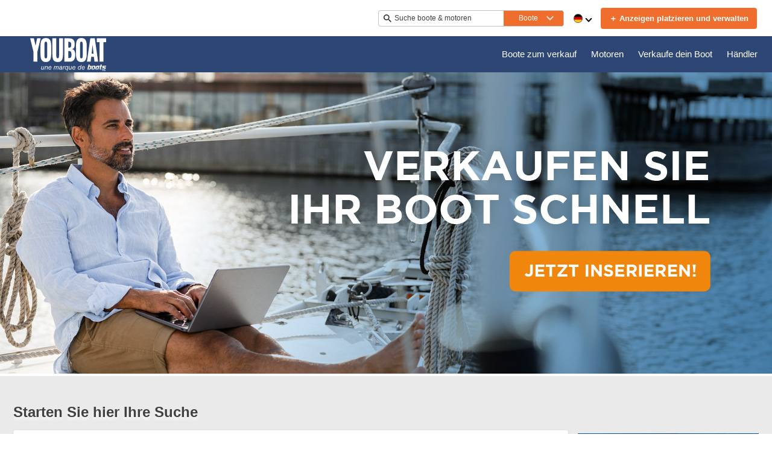

--- FILE ---
content_type: text/css
request_url: https://www.youboat.com/static/css/pages-Home.8bfe6110.chunk.css
body_size: 12620
content:
.button-search{grid-column:span 2;background:var(--wl-background-color-one);border:1px solid var(--wl-background-color-one);border-radius:4px;color:var(--wl-text-color-four);font-weight:700;font-size:var(--wl-font-size-medium);height:43px;line-height:var(--wl-line-height-default);padding:12px;text-align:center;width:100%;cursor:pointer}.bottom-row{align-items:flex-end;display:grid;grid-gap:12px 8px;grid-template-columns:repeat(2,fit-content(100%));justify-content:center}.quick-search{background-color:var(--wl-brand-color-three);padding:30px 16px;width:auto;box-sizing:border-box;box-shadow:0 4px 8px rgba(0,0,0,.08),0 2px 4px rgba(0,0,0,.08),0 1px 2px rgba(0,0,0,.08)}.quick-search-container h1{font-style:normal;font-weight:900;font-size:var(--wl-font-size-xx-large);line-height:var(--wl-line-height-default);color:var(--wl-text-color-default);text-shadow:0 4px 4px hsla(0,0%,100%,.83);margin-top:-2px}.quick-search .option-item-button:not(.title){cursor:pointer}.quick-search .option-item-button:not(.title)[disabled],.quick-search .option-item-button:not(.title)[disabled]:focus,.quick-search .option-item-button:not(.title)[disabled]:hover{background-color:inherit;color:inherit;cursor:default}.quick-search .option-item-button:not(.title).selected,.quick-search .option-item-button:not(.title):focus,.quick-search .option-item-button:not(.title):hover{color:var(--wl-text-color-four);background-color:var(--wl-brand-color-one)}.quick-search-container{display:flex;flex-direction:column;justify-content:center;position:relative}.top-row .quick-search-category-selectors-label{color:var(--wl-text-color-twelve);font-size:var(--wl-font-size-xxx-small);line-height:var(--wl-line-height-small)}.top-row .quick-search-category-selectors-container{display:grid;grid-gap:0;grid-template-columns:repeat(2,50%);padding-bottom:6px}.input-length{grid-column:span 2}.quick-search input[type=number]::-webkit-inner-spin-button,.quick-search input[type=number]::-webkit-outer-spin-button{-webkit-appearance:none;margin:0}.quick-search input[type=number]{-moz-appearance:textfield}@media screen and (min-width:768px){.button-search,.input-length{grid-column:auto}.bottom-row{justify-content:left;grid-template-columns:repeat(4,140px) 112px}.bottom-row__no-location{grid-template-columns:repeat(2,1fr) repeat(2,129px)}.quick-search{padding:18px 45px;height:180px}.bottom-row label,.top-row .quick-search-category-selectors-label{font-size:var(--wl-font-size-small);font-weight:700;color:var(--wl-text-color-six)}.top-row .quick-search-category-selectors-container{grid-template-columns:repeat(4,fit-content(100%))}}@media screen and (min-width:970px){.quick-search{width:768px;background-color:var(--wl-brand-color-three);box-shadow:0 4px 8px rgba(0,0,0,.08),0 2px 4px rgba(0,0,0,.08),0 1px 2px rgba(0,0,0,.08);border-radius:4px;position:absolute;top:-39px}.quick-search-container{position:relative;box-shadow:none;height:139px}.bottom-row{grid-template-columns:repeat(5,129px)}.bottom-row__no-location{grid-template-columns:repeat(4,120px) repeat(2,100px) 60px}}.qs-block .qs-ad-flex a{line-height:0}#quick-search-content{display:block}.qs-filters .quick-search-container .quick-search .top-row .quick-search-category-selectors-container{display:inline-block;border-bottom:1px solid #f2f2f2;flex-grow:1}.qs-block .qs-filters .quick-search-container .quick-search .top-row{display:flex;justify-content:space-between}.qs-filters .quick-search-container .quick-search .top-row label{padding:0 10px;cursor:pointer;color:#999;font-weight:500}.qs-filters .quick-search-container .quick-search .top-row .qs-checked{color:var(--wl-text-color-twenty);border-bottom:2px solid var(--wl-background-color-nineteen)}.qs-filters .quick-search-container .quick-search .top-row .qs-category-advanced-search{color:var(--wl-text-color-twenty);border-bottom:1px solid #f2f2f2;min-width:120px;white-space:nowrap;cursor:pointer}.qs-block .qs-filters .quick-search-container .quick-search form.bottom-row{color:var(--wl-text-color-twenty);font-weight:600}.qs-filters .quick-search-container .quick-search .top-row input[type=radio]{opacity:0;width:0;padding:0;margin:0;display:none}.qs-block .qs-filters .quick-search-container .quick-search form.bottom-row.bottom-row__no-location .button-search:disabled{background:var(--wl-button-disabled-background);color:var(--wl-text-color-disabled);cursor:not-allowed}.qs-block .qs-filters .quick-search-container .quick-search .top-row .quick-search-category-selectors-container>label{white-space:nowrap}.qs-block .qs-filters .quick-search-container .quick-search form.bottom-row.bottom-row__no-location{display:block;margin-top:8px}.qs-block .qs-filters .quick-search-container .quick-search form.bottom-row.bottom-row__no-location .length,.qs-block .qs-filters .quick-search-container .quick-search form.bottom-row.bottom-row__no-location .price,.qs-block .qs-filters .quick-search-container .quick-search form.bottom-row.bottom-row__no-location .year{display:flex;justify-content:space-between;align-items:flex-end}.qs-block .qs-filters .quick-search-container .quick-search form.bottom-row.bottom-row__no-location .area-range{display:flex;flex-grow:1;flex-direction:column}.qs-block .qs-filters .quick-search-container .quick-search form.bottom-row.bottom-row__no-location .length .qs-uoms{display:flex;justify-content:center;align-items:center;height:100%;cursor:pointer}.qs-block .qs-filters .quick-search-container .quick-search form.bottom-row.bottom-row__no-location .length .qs-uoms div{display:flex;align-items:center;height:100%;color:var(--wl-text-color-twelve);padding:11px}.qs-block .qs-filters .quick-search-container .quick-search form.bottom-row.bottom-row__no-location .length .qs-uoms div.left{border-top-left-radius:4px;border-bottom-left-radius:4px;border-left:1px solid var(--wl-input-box-border-color);border-top:1px solid var(--wl-input-box-border-color);border-bottom:1px solid var(--wl-input-box-border-color)}.qs-block .qs-filters .quick-search-container .quick-search form.bottom-row.bottom-row__no-location .length .qs-uoms div.right{border-top-right-radius:4px;border-bottom-right-radius:4px;border-right:1px solid var(--wl-input-box-border-color);border-top:1px solid var(--wl-input-box-border-color);border-bottom:1px solid var(--wl-input-box-border-color)}.qs-block .qs-filters .quick-search-container .quick-search form.bottom-row.bottom-row__no-location .length .qs-uoms div.active{color:var(--wl-text-color-four);background-color:var(--wl-background-color-nineteen)}.qs-block .qs-filters .quick-search-container .quick-search form.bottom-row.bottom-row__no-location .qs-category-show .icon{display:inline-block;width:14px;height:14px;background:url(/static/media/chevron-more.a7b07650.svg) no-repeat;vertical-align:middle;margin-left:4px}.qs-block .qs-filters .quick-search-container .quick-search form.bottom-row.bottom-row__no-location .qs-category-show .icon.collapse{background:url(/static/media/chevron-less.051ba6c3.svg) no-repeat}#class-dropdown:disabled{background-color:hsla(0,0%,91.4%,.3)}.qs-content-body{font-size:var(--wl-font-size-medium)}.qs-content-body .ad{display:flex;justify-content:center}@media screen and (min-width:375px){.qs-content-element{padding:40px 16px;box-sizing:border-box}}.qs-content-element.qs-block{max-width:var(--wl-max-content-width);margin:0 auto;padding:20px 10px}@media screen and (max-width:767px){.qs-content-body:nth-child(4)>div:not(:nth-child(2)){max-width:100%;width:100%}.qs-block{display:flex;background:#f2f2f2}.qs-block .qs-filters{width:100%}.qs-block .qs-filters .quick-search-container{display:block}.qs-block .qs-filters .quick-search-container .quick-search .top-row .quick-search-category-selectors-container{display:flex;justify-content:space-between;overflow-x:auto;width:100%}.qs-block .qs-filters .quick-search-container .quick-search form.bottom-row.bottom-row__no-location div.dropdown-container,.qs-block .qs-filters .quick-search-container .quick-search form.bottom-row.bottom-row__no-location div.input-field-container{display:block;margin-bottom:8px}.qs-block .qs-filters .quick-search-container .quick-search form.bottom-row.bottom-row__no-location .area-range.max,.qs-block .qs-filters .quick-search-container .quick-search form.bottom-row.bottom-row__no-location .area-range.min{margin-right:4px}.qs-block .qs-filters .quick-search-container .quick-search form.bottom-row.bottom-row__no-location .length .qs-uoms{margin-bottom:8px}.qs-block .qs-filters .quick-search-container .quick-search form.bottom-row.bottom-row__no-location .button-search{display:block;margin-top:16px}.qs-block .qs-filters .quick-search-container .quick-search form.bottom-row.bottom-row__no-location .qs-category-show,.qs-filters .quick-search-container .quick-search .bottom-row .qs-category-advanced-search{border-bottom:0;min-width:100%;display:block;text-align:center;margin-top:12px;font-weight:400}.qs-content-element.qs-block{display:block}.qs-ad-flex{padding:40px 16px;box-sizing:border-box}}@media screen and (min-width:768px){#quick-search-content{display:flex;flex-direction:row;align-items:center}.qs-block{display:flex}.qs-block .qs-filters{flex:1 1;height:var(--wl-quicksearch-t-height)}.qs-block .qs-filters .quick-search-container{height:100%}.qs-block .qs-filters .quick-search-container .quick-search{position:static;width:100%;margin-right:0;height:auto;padding:20px 30px;display:flex;flex-direction:column}.qs-block .qs-filters .quick-search-container .quick-search form.bottom-row.bottom-row__no-location{display:grid;grid-template-columns:1fr 1fr 1fr;grid-template-rows:auto;grid-template-areas:"condition class makemodel" "price year length" ". . search";grid-column-gap:16px;column-gap:16px}.qs-block .qs-filters .quick-search-container .quick-search form.bottom-row.bottom-row__no-location.engines{display:grid;grid-template-columns:1fr 1fr 1fr;grid-template-rows:auto;grid-template-areas:"condition year price" ". . search"}.qs-block .qs-filters .quick-search-container .quick-search form.bottom-row.bottom-row__no-location .input-makemodel{grid-area:makemodel}.qs-block .qs-filters .quick-search-container .quick-search form.bottom-row.bottom-row__no-location .input-class{grid-area:class}.qs-block .qs-filters .quick-search-container .quick-search form.bottom-row.bottom-row__no-location .input-condition{grid-area:condition}.qs-block .qs-filters .quick-search-container .quick-search form.bottom-row.bottom-row__no-location .length{grid-area:length}.qs-block .qs-filters .quick-search-container .quick-search form.bottom-row.bottom-row__no-location .year{grid-area:year}.qs-block .qs-filters .quick-search-container .quick-search form.bottom-row.bottom-row__no-location .price{grid-area:price}.qs-block .qs-filters .quick-search-container .quick-search form.bottom-row.bottom-row__no-location .button-search{grid-area:search}.qs-block .qs-filters .quick-search-container .quick-search form.bottom-row.bottom-row__no-location .area-range.max,.qs-block .qs-filters .quick-search-container .quick-search form.bottom-row.bottom-row__no-location .area-range.min{margin-right:8px}.qs-block .qs-ad-flex{display:flex;flex:0 0 300px;align-items:center;justify-content:center;margin-left:16px}}@media screen and (min-width:960px){.qs-block .qs-filters{height:var(--wl-quicksearch-d-height)}.qs-block .qs-ad-flex{position:static;width:100%;margin-right:0;margin-top:0;height:auto;display:flex}}.dropdown-container{position:relative}.dropdown-label{color:var(--wl-text-color-twelve);font-size:var(--wl-font-size-xxx-small);line-height:var(--wl-line-height-small)}.dropdown-label-error{color:var(--wl-background-color-eight)}.dropdown-input,.dropdown-label-success{color:var(--wl-text-color-twelve)}.dropdown-input{background:transparent;border:none;cursor:pointer;font-size:var(--wl-font-size-medium);padding:12px 30px 12px 12px;outline:0 none;overflow:hidden;text-align:left;text-overflow:ellipsis;width:100%}.dropdown-input-error,.dropdown-input-success{padding-right:55px}.dropdown-input-active{color:var(--wl-text-color-default)}.dropdown-input-container{background:var(--wl-brand-color-three);border:1px solid var(--wl-input-box-border-color);box-sizing:border-box;border-radius:4px;display:flex;height:43px;width:100%}.dropdown-input-container:before{background-image:url(/static/media/chevron-down.360bdac3.svg);background-repeat:no-repeat;background-origin:content-box;content:"";height:24px;position:absolute;padding:10px;pointer-events:none;right:0;width:24px}.dropdown-input-container-open:before{transform:scaleY(-1)}.dropdown-input-container-error:before,.dropdown-input-container-success:before{padding:9px 33px 9px 9px}.dropdown-input-container-error{border-color:var(--wl-background-color-eight)}.dropdown-input-container-success{border-color:var(--wl-background-color-seven)}.dropdown-input-container:after{background-origin:content-box;background-repeat:no-repeat;height:24px;padding:10px;position:absolute;pointer-events:none;right:0;width:24px}.dropdown-input-container-error:after{background-image:url(/static/media/cancel.b2fd5618.svg);content:""}.dropdown-input-container-success:after{background-image:url(/static/media/check_circle.43e4f496.svg);content:""}.dropdown-message{color:var(--wl-text-color-twelve);display:block;font-size:var(--wl-font-size-xxx-small);line-height:var(--wl-line-height-default);position:absolute}.dropdown-message-error{color:var(--wl-background-color-eight)}.option-item-button{align-items:center;background-color:var(--wl-brand-color-three);border:0 solid var(--wl-brand-color-three);display:flex;font-size:var(--wl-font-size-medium);line-height:var(--wl-line-height-default);padding:8px 12px;text-align:initial;transition-duration:.4s;outline:none;width:100%}.option-item-button:focus{color:var(--wl-text-color-four);background-color:var(--wl-brand-color-one)}.option-item-button input[type=checkbox]{margin-right:10px}.filter-v2 .collapse-content .collapsible .option-item-button{background-color:var(--tpp-srp-filters-dropdown-background-color)}.filter-v2 .collapse-content .collapsible .option-item-button:focus,.filter-v2 .collapse-content .collapsible .option-item-button:hover{background-color:var(--wl-brand-color-one)}.option-item-button.title{font-weight:700;border-top:1px solid #f2f2f2;width:90%;margin:0 12px;padding:8px 0}.option-set{display:none}.option-set-open{background-color:var(--wl-brand-color-three);box-shadow:0 4px 12px rgba(0,0,0,.08),0 3px 6px rgba(0,0,0,.08),0 1px 3px rgba(0,0,0,.1),0 1px 3px rgba(0,0,0,.1),0 1px 1px rgba(0,0,0,.1);border-radius:4px;display:grid;position:absolute;z-index:9999}.option-set-open,.option-set-scroll-area{flex-direction:column;width:100%;min-width:-webkit-fit-content;min-width:-moz-fit-content;min-width:fit-content}.option-set-scroll-area{max-height:155px;overflow:hidden;overflow-y:auto;display:block}.option-set input{background:transparent;border:1px solid var(--wl-border-color-default);border-radius:4px;font-size:var(--wl-font-size-medium);margin:4px;overflow:hidden;padding:12px;text-align:left}.option-set input#make-dropdown-filter{height:18px;max-height:18px}.input-field-container{position:relative}.input-field-label{color:var(--wl-text-color-twelve);font-size:var(--wl-font-size-xxx-small);line-height:var(--wl-line-height-small)}.input-field-label-error{color:var(--wl-background-color-eight)}.input-field-input,.input-field-label-success{color:var(--wl-text-color-twelve)}.input-field-input{background:transparent;border:none;font-size:var(--wl-font-size-medium);padding:12px;overflow:hidden;text-overflow:ellipsis;text-align:left;width:100%}.input-field-input-error,.input-field-input-success{padding-right:30px}.input-field-input-active{color:var(--wl-text-color-default)}.input-field-input-container{background:var(--wl-brand-color-three);border:1px solid var(--wl-input-box-border-color);box-sizing:border-box;border-radius:4px;display:flex;height:43px;width:100%}.input-field-input-container:after{background-origin:content-box;background-repeat:no-repeat;height:24px;padding:10px;position:absolute;pointer-events:none;right:0;width:24px}.input-field-input-container-error:after{background-image:url(/static/media/cancel.b2fd5618.svg);content:""}.input-field-input-container-success:after{background-image:url(/static/media/check_circle.43e4f496.svg);content:""}.input-field-input-container-error{border-color:var(--wl-background-color-eight)}.input-field-input-container-success{border-color:var(--wl-background-color-seven)}.input-field-message{color:var(--wl-text-color-twelve);display:block;font-size:var(--wl-font-size-xxx-small);line-height:var(--wl-line-height-default);position:absolute}.input-field-message-error{color:var(--wl-background-color-eight)}.input-autocomplete-container .autocomplete-options{background-color:var(--wl-brand-color-three);box-shadow:0 4px 12px rgba(0,0,0,.08),0 3px 6px rgba(0,0,0,.08),0 1px 3px rgba(0,0,0,.1),0 1px 3px rgba(0,0,0,.1),0 1px 1px rgba(0,0,0,.1);border-radius:4px;position:absolute;z-index:10;margin-right:16px}.input-autocomplete-container .autocomplete-options .autocomplete-option-button{display:block;background-color:var(--wl-brand-color-three);border:0 solid var(--wl-brand-color-three);font-size:var(--wl-font-size-medium);line-height:var(--wl-line-height-default);padding:8px 12px;text-align:initial;transition-duration:.4s;outline:none;width:100%;cursor:pointer}.input-autocomplete-container .autocomplete-options .autocomplete-option-button[disabled],.input-autocomplete-container .autocomplete-options .autocomplete-option-button[disabled]:focus,.input-autocomplete-container .autocomplete-options .autocomplete-option-button[disabled]:hover{background-color:inherit;color:inherit;cursor:default}.input-autocomplete-container .autocomplete-options .autocomplete-option-button.selected,.input-autocomplete-container .autocomplete-options .autocomplete-option-button:focus,.input-autocomplete-container .autocomplete-options .autocomplete-option-button:hover{color:var(--wl-text-color-four);background-color:var(--wl-brand-color-one)}.input-autocomplete-container.input-makemodel .autocomplete-options{max-height:284px;overflow-y:auto}.adslot-target{display:inline-block}.tracking-pixel{display:none}#ad-pfba .adslot-target{display:block}.ad-two-hero{height:100%}.pfba{max-width:var(--wl-max-header-width);position:relative;max-height:500px;margin:0 auto;aspect-ratio:1440/500;overflow:hidden}@media screen and (max-width:767px){.pfba{padding-bottom:94px}}.hero{margin:0 auto;max-height:345px;max-width:var(--wl-max-header-width)}#div-gpt-ad-PFBA iframe{min-width:100%!important;width:1px!important;position:absolute!important;top:0!important;left:0!important}#div-gpt-ad-PFBA div[id^=google_ads_iframe_]{width:100%!important;height:100%!important}.hero-text-title{font-weight:700}.hero .hero-image{height:200px;object-fit:cover;width:100%}.hero-elements-logo{object-fit:contain;max-width:100px;padding:10px}.hero-elements .hero-elements-button{color:inherit;text-decoration:none}.hero-elements{display:flex;flex-direction:column;justify-content:space-evenly;margin-left:10px;margin-right:4px;min-width:0;padding:10px}a.hero-elements-button:after{background-image:url(/static/media/Link.47ad2182.svg);background-repeat:no-repeat;background-size:16px 16px;content:"";display:inline-block;height:18px;margin-left:4px;vertical-align:middle;width:18px}@media screen and (min-width:500px){.hero{max-height:100%}.hero .hero-image{height:300px}.hero-elements{margin-right:16px}}@media screen and (min-width:768px){.hero{max-height:none}.hero .hero-image{height:350px}.hero-elements{line-height:var(--wl-line-height-large)}}@media screen and (min-width:970px){.hero{display:block;position:relative}.hero,.hero .hero-image{height:500px}}.default-image-wrapper{position:relative;text-align:center;width:100%;height:100%}.default-image-centered-container{position:absolute;top:50%;left:50%;transform:translate(-50%,-50%);display:flex;flex-direction:column;align-items:center}.default-image-text{text-transform:uppercase;font-size:var(--wl-font-size-medium);color:var(--wl-text-color-five);white-space:nowrap}.default-image-icon{background-image:url(/static/media/photo_camera.f56222d7.svg);background-size:contain;margin-bottom:4px}a .default-image-wrapper{position:inherit}@media screen and (min-width:768px){.default-image-text{font-size:var(--wl-font-size-x-large)}}.validated-input{position:relative;padding:0;margin:0 0 10px;display:block;clear:both;border:none}.validated-input.hidden{display:none}.validated-input label{display:block;border-radius:3px;box-sizing:border-box;font-size:var(--wl-font-size-default);line-height:var(--wl-line-height-default);height:2.4em;width:100%;z-index:2;padding:.5em 10px;pointer-events:none;position:absolute;border-color:transparent;top:0;left:0;color:var(--wl-text-color-six)}.validated-input label.hidden{display:none;left:-999px}.validated-input input[type=tel],.validated-input input[type=text],.validated-input select{-webkit-appearance:none;box-shadow:none}.validated-input input[type=number],.validated-input input[type=tel],.validated-input input[type=text],.validated-input select{height:2.4em;padding:.5em 10px}.validated-input input[type=number],.validated-input input[type=tel],.validated-input input[type=text],.validated-input select,.validated-input textarea{border-radius:3px;box-sizing:border-box;border:1px solid var(--wl-border-color-seven);font-size:var(--wl-font-size-default);line-height:var(--wl-line-height-default);width:100%;z-index:2}.validated-input textarea{padding:7px 0 0 10px;resize:vertical;height:7em}.validated-input textarea#comments{overflow-y:auto;resize:none}.validated-input.error input[type=tel],.validated-input.error input[type=text],.validated-input.error select,.validated-input.error textarea{border:2px solid var(--wl-border-color-six);padding:6px 9px}.validated-input.details{position:relative;border:0;padding:0;margin:0 0 10px;box-sizing:border-box;width:100%}.validated-input.details.hidden{display:none}.validated-input.details input,.validated-input.details textarea{font-family:var(--wl-font-family-default);font-size:var(--wl-font-size-small);line-height:var(--wl-line-height-xx-large);padding:4px 9px;width:100%;box-sizing:border-box;border:1px solid var(--wl-border-color-four);border-radius:4px;color:var(--wl-text-color-ten)}.validated-input.details textarea{min-height:70px}.validated-input.details.error input,.validated-input.details.error textarea{border-color:var(--wl-border-color-two)}.validated-input.details.error input:placeholder,.validated-input.details.error textarea:placeholder{color:var(--wl-text-color-ten)}.validated-input.details.validated-input-name,.validated-input.details.validated-input-phone{width:100%}.validated-input.showLabel{display:flex;flex-direction:column;margin:0 0 10px}.validated-input.showLabel label{font-size:var(--wl-font-size-medium);font-family:var(--wl-font-family-one);font-size:14px;position:relative;height:auto;padding:0;margin-bottom:2px;color:var(--wl-text-color-thirteen)}.btn-action{border-radius:4px;font-size:var(--wl-font-size-large);line-height:var(--wl-line-height-medium);display:block;cursor:pointer;border:1px solid var(--wl-border-color-five);padding:12px 0;background-color:var(--wl-background-color-one);color:var(--wl-text-color-four);width:100%;height:50px}.btn-action:active,.btn-action:focus,.btn-action:hover{border:none}.contact-form.contact-form-details .btn-action:disabled,.main-form .btn-action:disabled{opacity:.4;cursor:auto}.contact-form{background-color:var(--wl-background-color-five);padding-top:4px;border-radius:3px;z-index:5}.contact-form .title{font-size:var(--wl-font-size-large);line-height:var(--wl-line-height-default);margin:0 0 15px;font-weight:700}.contact-form.private-seller{background:transparent}.contact-form .contact-tabs{display:none}.contact-form .form-heading{display:block;margin-bottom:12px;font-weight:700}.contact-form .message-error,.contact-form .message-sent{color:var(--wl-text-color-four)}.contact-form .message-error{text-align:center}.contact-form .message-error.hidden,.contact-form .message-sent.hidden{display:none}.contact-form .message-error p,.contact-form .message-sent p{margin-top:0;font-size:var(--wl-font-size-small)}.contact-form.contact-form-results{z-index:9999}.contact-form.contact-form-modal{z-index:99}.contact-form.contact-form-modal,.contact-form.contact-form-results{position:absolute;left:10px;right:10px;width:auto;margin:0;padding:0;background-color:var(--wl-content-background-color-default);box-shadow:0 5px 15px var(--wl-box-shadow-two)}.party-container .contact-form.contact-form-modal,.party-container .contact-form.contact-form-results{top:-50%}.contact-form.contact-form-modal .title .contact-form.contact-form-results .title{font-weight:700;margin:5px 0 15px}.contact-form.contact-form-modal.open,.contact-form.contact-form-results.open{display:block}.contact-form.contact-form-modal button.contact-close,.contact-form.contact-form-results button.contact-close{background:url(/static/media/Close.79563753.svg) no-repeat 50% transparent;border-width:0;display:block;height:14px;margin:21px;right:0;top:0;position:absolute;width:14px}.contact-form.contact-form-modal .main-form,.contact-form.contact-form-results .main-form{padding:15px}.contact-form.contact-form-modal .main-form.hidden,.contact-form.contact-form-results .main-form.hidden{display:none}.contact-form.contact-form-modal .message-error,.contact-form.contact-form-results .message-error{color:var(--wl-text-color-nine);clear:both;padding:0 0 15px;text-align:left;font-size:var(--wl-font-size-xx-small)}.contact-form.contact-form-modal .message-sent,.contact-form.contact-form-results .message-sent{color:var(--wl-text-color-eight);padding:15px}.contact-form-container-modal{position:fixed;width:100%;background-color:var(--wl-box-shadow-two);height:100%;top:0;left:0;z-index:9999;display:flex;justify-content:center;align-items:center}.contact-form.contact-form-modal{left:auto;right:auto;bottom:auto;min-width:350px}.terms-privacy{color:#000;text-align:center}.terms-privacy a{color:#000;padding:0 2px;font-weight:700;display:inline-block;text-decoration:none}.terms-privacy a:hover{text-decoration:underline!important}.noscroll{overflow:hidden}@media (min-width:500px){.contact-form.contact-form-results{right:22px;bottom:22px}}@media (min-width:768px){.boat-list .contact-form.contact-form-results{left:auto;right:126px;bottom:0;width:280px}.party-container .contact-form.contact-form-results{left:169px;bottom:0;width:280px}.boat-list .contact-form.contact-form-results:after{bottom:19px;right:-14px;transform:rotate(270deg)}.boat-list .contact-form.contact-form-results:after,.party-container .contact-form.contact-form-results:after{content:"";position:absolute;border-left:9px solid transparent;border-bottom:0 solid var(--wl-content-background-color-default);border-right:9px solid transparent;border-top:12px solid var(--wl-content-background-color-default);display:block;width:0}.party-container .contact-form.contact-form-results:after{bottom:38px;right:20px}.party-container .contact-form.contact-form-modal,.party-container .contact-form.contact-form-results{top:auto;right:auto}.party-container .contact-form.contact-form-results:after{left:-15px;transform:rotate(90deg)}}@media (min-width:970px){.contact-form.contact-form-modal button.contact-close,.contact-form.contact-form-results button.contact-close{float:right;width:16px;height:16px;margin:15px}.contact-form.contact-form-modal button.contact-close:hover,.contact-form.contact-form-results button.contact-close:hover{cursor:pointer}.contact-form.contact-form-modal h5,.contact-form.contact-form-results h5{margin:0 0 15px}}.contact-form.contact-form-details .contact-close{display:none}.contact-form.contact-form-details{background-color:var(--wl-background-color-default);max-height:0;transition:max-height 1s ease 0;overflow:hidden}.contact-form.contact-form-details.open{max-height:999px;transition:max-height 1s ease .5s;margin:1px}.contact-form.contact-form-details .main-form{padding:0 18px 16px}.contact-form.contact-form-details .main-form .title{display:none}.contact-form.contact-form-details .message-error,.contact-form.contact-form-details .message-sent{padding:8px 18px 18px}.contact-form.contact-form-details .message-error p,.contact-form.contact-form-details .message-sent p{font-family:var(--wl-font-family-default);font-size:var(--wl-font-size-medium);line-height:var(--wl-line-height-medium);color:var(--wl-text-color-two);margin-bottom:10px;margin-top:10px}.contact-form.contact-form-details .message-sent .title{background-color:var(--wl-background-color-default)}.contact-form.contact-form-details .message-error{color:var(--wl-text-color-nine)}.contact-form.contact-form-details .main-form.hidden,.contact-form.contact-form-details .message-error.hidden,.contact-form.contact-form-details .message-sent.hidden{display:none}.contact-form.contact-form-details .form{display:flex;flex-wrap:wrap;justify-content:space-between}.contact-form.contact-form-details .btn-action{font-family:var(--wl-font-family-default);font-size:var(--wl-font-size-medium);line-height:var(--wl-line-height-large);height:40px;padding:4px 13px;font-weight:700;text-transform:uppercase;border:0;background:var(--wl-background-color-seven);box-shadow:none}.contact-form.contact-form-details .btn-action:before{content:"";background:url(/static/media/Email.5c7cad80.svg) no-repeat;width:21px;height:16px;display:inline-block;margin:0 3px -2px}.error-alert,.success-alert{border:1px solid var(--wl-border-color-four);border-radius:5px;display:flex}.success-alert:before{background-color:var(--wl-background-color-seven);background-image:url(/static/media/Check.12ad2bf0.svg)}.error-alert:before,.success-alert:before{background-position:center 16px;background-repeat:no-repeat;content:"";width:60px}.error-alert:before{background-color:var(--wl-background-color-eight);background-image:url(/static/media/Error.5a8a6b69.svg)}.message-box{background-color:var(--wl-content-background-color-default);border-radius:5px;margin:0;padding:0 18px;width:100%}.message-title{font-weight:700}.boat-listings .message-box,.main-form label{margin-top:16px}.video-tour-form-container{position:fixed;right:0;left:0;top:0;height:100vh;z-index:99999999;display:flex;justify-content:center;align-items:center;background-color:var(--wl-background-color-ten)}#video-tour-form{box-shadow:0 5px 15px var(--wl-box-shadow-two);position:relative;background-color:var(--wl-content-background-color-default);padding:10px;width:60%}#video-tour-form>button.contact-close{position:absolute;top:10px;right:10px;width:auto;border:none;font-weight:0;font-size:var(--wl-font-size-xx-large);z-index:1;color:var(--wl-text-color-twelve)}.icon-x:before{content:"x"}#video-tour-form>button.contact-close>.aria-fixes{display:none}#video-tour-form .main-form{padding:10px;display:flex;flex-direction:column}#video-tour-form .main-form .title{color:var(--wl-text-color-link);font-weight:700;margin:5px 0}#video-tour-form .main-form .subtitle{font-weight:400;font-size:var(--wl-font-size-xx-small);color:var(--wl-text-color-link);margin-bottom:10px}#video-tour-form .submit-container{padding:15px;margin-top:10px}#video-tour-form .main-form button.btn-action{border-radius:5px;border:none;cursor:pointer;width:100%;height:50px;padding:12px 0;line-height:var(--wl-line-height-medium);font-size:var(--wl-font-size-small);font-weight:700;background-color:var(--wl-background-color-one);color:var(--wl-text-color-four)}#video-tour-form fieldset{border:none;margin:0 2px;padding:.35em .625em .75em}#video-tour-form input[type=text]{border-radius:3px;box-sizing:border-box;border:1px solid var(--wl-border-color-seven);height:2.4em;width:100%;z-index:2;padding:.5em 10px;box-shadow:none}#video-tour-form .main-form .message-error{color:var(--wl-text-color-nine);clear:both;padding:15px 0;text-align:left;font-size:var(--wl-font-size-xx-small)}#video-tour-form .message-sent{color:var(--wl-text-color-link)}#video-tour-form .message-sent,#video-tour-form .message-sent-error{border:1px solid var(--wl-border-color-default);border-radius:5px;display:flex;min-height:200px;margin:40px}#video-tour-form .message-box{color:var(--wl-text-color-link);padding:15px}#video-tour-form .message-box .message-title{font-size:var(--wl-font-size-h3);font-weight:700}#video-tour-form .message-sent-error p,#video-tour-form .message-sent p{margin-top:0;font-size:var(--wl-font-size-small)}@media screen and (min-width:1025px){#video-tour-form{width:30%}}.tooltip-modal-actionable>div{background:unset!important}.tooltip-modal-actionable>div>div{background:unset!important;border:unset!important}.monthly-price{font-family:Lato,Arial,Helvetica,sans-serif;font-weight:900;font-size:.934rem;color:#119bf5;display:flex;justify-content:flex-end;cursor:pointer;width:100%;z-index:1000}.monthly-price .info-icon{padding-left:.35rem;padding-top:2px}.monthly-price .info-icon>img{width:14px;height:14px}.tooltip-wrapper .react-tooltip-lite{max-width:232px!important;height:174px;background:none;padding:unset!important;margin:-1px -1px -1px 10px}.tooltip-wrapper .react-tooltip-lite .tooltip-monthly{display:flex;flex-flow:column nowrap;justify-items:center;align-items:center;box-sizing:border-box;background:#35495d;border:1px solid #ededed;box-shadow:0 4px 10px rgba(0,0,0,.1);border-radius:8px;height:auto;color:#ededed;font-family:"Lato",sans-serif;padding:16px 12px;grid-gap:8px;gap:8px;margin-left:12px}.tooltip-wrapper .tooltip-monthly .tooltip-monthly-head{width:100%;display:flex;flex-flow:row nowrap;justify-content:space-between}.tooltip-wrapper .react-tooltip-lite .tooltip-monthly .tooltip-monthly-head-monthlyPayment{font-style:normal;font-weight:700;font-size:16px;line-height:19px;color:#fff}.tooltip-wrapper .react-tooltip-lite .tooltip-monthly .tooltip-monthly-head-close{cursor:pointer}.tooltip-wrapper .react-tooltip-lite .tooltip-monthly .tooltip-monthly-head-close>img{width:12px;opacity:.8}.tooltip-wrapper .react-tooltip-lite .tooltip-monthly .tooltip-monthly-head-close>img:hover{opacity:1}.tooltip-wrapper .react-tooltip-lite .tooltip-monthly .tooltip-monthly-body .tooltip-monthly-body-paragraph{font-style:normal;font-weight:400;font-size:12px;line-height:14px;color:#f5f5f5;margin:0;padding-bottom:8px}@media screen and (max-width:767px){.tooltip-wrapper{width:-webkit-fit-content!important;width:-moz-fit-content!important;width:fit-content!important}.tooltip-wrapper .react-tooltip-lite{height:unset!important;width:auto!important;z-index:1000!important;max-width:51%!important;margin-left:unset!important}.tooltip-wrapper .monthly-price{justify-content:flex-start;margin-bottom:5px;font-size:12px!important;font-family:"Roboto";font-weight:700}.tooltip-wrapper .tooltip-monthly{background:#fff!important;box-shadow:-10px 4px 30px 10px rgba(0,0,0,.1)!important;padding:5px 9px!important}.tooltip-wrapper .react-tooltip-lite+.react-tooltip-lite-arrow{border-color:#fff}.tooltip-wrapper .tooltip-monthly .tooltip-monthly-head-monthlyPayment{color:#404040!important;font-size:10px!important}.tooltip-wrapper .tooltip-monthly .tooltip-monthly-body-paragraph{font-family:"Roboto"!important;color:#404040!important;font-size:10px!important;line-height:12px!important}.tooltip-wrapper.right:not(.enhanced) .tooltip-monthly{margin-top:-45px;max-width:170px}.tooltip-wrapper.right:not(.enhanced) .react-tooltip-lite-right-arrow{margin-top:-25px}.tooltip-wrapper.enhanced{float:right}.tooltip-wrapper .react-tooltip-lite .tooltip-monthly{margin-left:0}.tooltip-wrapper .tooltip-monthly .tooltip-monthly-head{margin-bottom:-7px}}.listing-result{width:100%;background:var(--wl-content-background-color-default);box-sizing:border-box;margin-bottom:15px;margin-right:10px;position:relative;list-style:none;border:1px solid var(--wl-border-color-default)}.listing-result .inner{position:relative;height:auto;overflow:hidden;display:flex}.search-results .boat-list .listing-result{border:none}.search-results .boat-list .listing-result .inner{border-radius:8px;border:1px solid var(--wl-border-color-default)}.listing-result .image-container{position:relative;overflow:hidden;width:45%;max-width:253px;text-align:center;flex-grow:0;flex-shrink:0}.search-results .boat-list.boat-list-results .listing-result .image-container{overflow:visible}.listing-result .image-container .dummy{padding-top:66.666666666666%}.listing-result .image-container .image{position:absolute;margin:auto;top:0;right:0;left:0;bottom:0}.listing-result .image-container .image .image-results{width:100%;height:100%;object-fit:cover}.listing-result .image-container .image .preloader{width:100%;position:absolute;margin:auto;top:-100%;right:-100%;left:-100%;bottom:-100%}.listing-result .image-container .preloader{z-index:3;background:var(--wl-preload-background-image);height:100%;width:100%}.listing-result .image-container .preloader.hidden{opacity:0;transition:opacity .5s ease .5s}.listing-result .description{color:var(--wl-text-color-five);text-align:center;position:relative;width:55%;line-height:1;flex-grow:1;font-family:var(--wl-font-family-default);font-style:normal;font-weight:400;padding:10px;display:flex;flex-direction:column;box-sizing:border-box}.listing-result .top{float:left;width:100%}.listing-result .bottom{align-items:flex-end;display:flex;flex-grow:1;justify-content:space-between;width:100%;z-index:1}.listing-result .name{float:left;clear:both;font-size:var(--wl-font-size-medium);line-height:var(--wl-line-height-medium);color:var(--wl-text-color-seven);overflow:hidden;text-align:left;margin-bottom:3px;max-height:80px;max-width:100%}.listing-result-enhanced .name{max-width:50%}.listing-result .name h2{margin:0;font-weight:400;font-size:var(--wl-font-size-medium);line-height:var(--wl-line-height-medium)}.listing-result a .name{color:var(--wl-text-color-seven)}.listing-result .price{float:left;clear:both;font-size:var(--wl-font-size-medium);line-height:var(--wl-line-height-medium);margin-bottom:3px;color:var(--wl-price-text-color);text-align:left}.listing-result .location{font-size:var(--wl-font-size-xxx-small);line-height:var(--wl-line-height-xxx-small);color:var(--wl-text-color-two);float:left;clear:both;margin-bottom:3px}.listing-result a .location{color:var(--wl-text-color-five)}.listing-result .offered-by{font-size:var(--wl-font-size-xxx-small);line-height:var(--wl-line-height-medium);float:left;clear:both;text-align:left;align-items:flex-end;flex-grow:1;max-width:70%;overflow:hidden;text-overflow:ellipsis;white-space:nowrap}.listing-result .offered-by,.listing-result a .offered-by{color:var(--wl-text-color-seven)}.listing-result-enhanced .contact{position:relative}.listing-result-enhanced .contact-seller{background:var(--wl-background-color-one);bottom:9.44px;border-radius:4px;border:0 solid;cursor:pointer;color:var(--wl-text-color-four);float:right;font-size:var(--wl-font-size-x-small);font-weight:700;line-height:var(--wl-line-height-default);padding-bottom:8px;padding-top:8px;right:10px;width:102px;z-index:4}.listing-result-enhanced .dealer{display:grid;width:80%;min-height:90px;align-items:end;grid-template-rows:1fr auto}.listing-result-enhanced .dealer-logo{max-height:40px;max-width:100px}.listing-result-enhanced .description{width:auto}.listing-result-enhanced .image-container{max-width:100%;width:auto}.listing-result-enhanced .image-container .dummy{padding-top:46%}.listing-result-enhanced .inner{flex-direction:column}.listing-result-enhanced .name{font-size:var(--wl-font-size-large);font-weight:700;line-height:var(--wl-line-height-default)}.listing-result-enhanced .offered-by{font-size:var(--wl-font-size-xxx-small);line-height:var(--wl-line-height-medium)}.listing-result-enhanced .price{font-size:var(--wl-font-size-x-large);font-weight:700;line-height:var(--wl-line-height-default)}.listing-result-enhanced .sold-by{color:var(--wl-text-color-two)}@media screen and (min-width:768px){.listing-result .name{clear:none;max-width:48%}.listing-result .name,.listing-result .name h2,.listing-result .price{font-size:var(--wl-font-size-large);line-height:var(--wl-line-height-large)}.listing-result .price{clear:none;float:right}.listing-result .location{font-size:var(--wl-font-size-xx-small);line-height:var(--wl-line-height-xx-small)}.listing-result .offered-by{font-size:var(--wl-font-size-xx-small);line-height:var(--wl-line-height-small)}.listing-result-enhanced .dealer-logo{max-height:60px;max-width:155px}.listing-result-enhanced .image-container{width:45%}.listing-result-enhanced .image-container .dummy{padding-top:66.666666666666%}.listing-result-enhanced .inner{flex-direction:row}.listing-result-enhanced .name{font-size:var(--wl-font-size-x-large)}.listing-result-enhanced .offered-by{font-size:var(--wl-font-size-x-small);line-height:var(--wl-line-height-small)}}.icons{position:absolute;bottom:0;left:0;display:flex;flex-direction:row;justify-content:flex-start;align-items:center;width:100%;padding:18px 8px 8px;box-sizing:border-box;background:linear-gradient(0deg,rgba(0,0,0,.7),transparent);z-index:10}.icons>div{transform:scale(1.35)}.icons>div+div{margin-left:10px}.icons>div:hover .icon-tooltip{display:block}.icons .icon-tooltip{font-size:var(--wl-font-size-x-small);color:#ececec;transform:scale(.65);transform-origin:left bottom;display:block;width:-webkit-fit-content;width:-moz-fit-content;width:fit-content;white-space:nowrap;background:#2d3e4f;padding:8px 14px 9px;position:absolute;bottom:20px;display:none}.icon-tooltip:before{content:" ";width:0;height:0;border-left:12px solid transparent;border-right:12px solid transparent;border-top:12px solid #2d3e4f;position:absolute;bottom:-11px;left:3px}.listing-card-image-cpyb{background:url(/static/media/cpyb.211acfa5.svg) no-repeat;height:10px;width:19px}.listing-card-image-cpyb .icon-tooltip{left:-2px;width:320px;white-space:pre-wrap}.listing-card-image-video{background:url(/static/media/video-outline.738b6864.svg) no-repeat;height:12px;width:15px;background-position:0 -2px;background-size:15px 15px}.listing-card-image-video .icon-tooltip{left:-3px}.listing-card-image-360{background:url(/static/media/360-listing.3324d6c5.svg) no-repeat;height:10px;width:14px}.listing-card-image-360 .icon-tooltip{left:-3px}.listing-card-image-delivery{background:url(/static/media/localDelivery-listing.f457f57b.svg) no-repeat;height:10px;width:19px}.listing-card-image-delivery .icon-tooltip{left:0}.banner-attribute{position:absolute;width:100%;font-size:16px;font-weight:700;color:#fff;line-height:20px}.banner-attribute.IN_STOCK{background:#00ae48}.banner-attribute.AVAILABLE_SOON{background:#e37900}.banner-attribute.SALE_PENDING{background:#e4b700}.banner-attribute.NEW_ARRIVAL{background:#008be5}.listing-result:not(.listingStyleDefault) .banner-attribute,.listing-result:not(.listingStyleDefault) .icons{display:none}.listing-result.listingStyleDefault .name h2{font-size:var(--wl-font-size-medium);text-overflow:ellipsis;white-space:nowrap;font-weight:700;max-width:270px;overflow:hidden}.listing-result.listingStyleDefault .location{line-height:var(--wl-line-height-medium);text-align:left}.listing-result.listingStyleDefault:not(.isHome) .location{position:absolute;left:10px;top:32px}.listing-result.listingStyleDefault .location>div{margin-top:3px}.listing-result-enhanced.listingStyleDefault .location>div{margin-top:2px}.listing-result-enhanced.listingStyleDefault.isHome .location>div,.listing-result.listingStyleDefault.isHome .location>div{display:none}.listing-result.listingStyleDefault .price{font-size:var(--wl-font-size-medium);text-align:right}.listing-result.listingStyleDefault .price>div{font-size:var(--wl-font-size-xx-small)}.listing-result.listingStyleDefault .contact-area{display:flex;flex-direction:column;justify-content:flex-start;align-items:flex-start}.listing-result.listingStyleDefault .contact+.contact{margin-top:8px}.listing-result.listingStyleDefault .contact-seller,.listing-result.listingStyleDefault .live-video-tour{font-size:var(--wl-font-size-medium);background:#2980b9;border-radius:50px;width:150px}.listing-result.listingStyleDefault .live-video-tour{bottom:9.44px;cursor:pointer;color:var(--wl-text-color-four);float:right;font-weight:700;line-height:var(--wl-line-height-default);padding-bottom:8px;padding-top:8px;right:10px;z-index:4;background:#fff;color:#2980b9;border:1px solid #2980b9;box-sizing:border-box}.listing-result.listingStyleDefault .contact-seller div{background:url(/static/media/envelope-mail.18b7340e.svg) no-repeat;width:18px;height:11px}.listing-result.listingStyleDefault .live-video-tour div{background:url(/static/media/video-icon.de89b0d1.svg) no-repeat;width:16px;height:11px}.listing-result.listingStyleDefault .dealer-logo{width:75px;margin-bottom:10px}.listing-result.listing-result-enhanced.listingStyleDefault .description{background:#e7f4f9}.listing-result.listingStyleDefault .manufacturer-tag{border-radius:12px 0 0 12px;background:linear-gradient(45deg,#f1860d,#c15925);color:#fff;font-size:16px;line-height:20px;font-weight:400;position:absolute;top:15px;right:0;width:200px}.listing-result.listing-result-enhanced.listingStyleDefault .manufacturer-tag{display:none}@media screen and (min-width:768px){.listing-result.listing-result-enhanced.listingStyleDefault:not(.isHome) .image-container{width:300px}.listing-result:not(.listing-result-enhanced).listingStyleDefault:not(.isHome) .image-container{width:240px}}@media screen and (max-width:767px){.listing-result.listing-result-enhanced.listingStyleDefault .price{float:none;clear:none}.listing-result:not(.listing-result-enhanced).listingStyleDefault .location{position:relative;top:0;left:0}.listing-result:not(.listing-result-enhanced).listingStyleDefault .price{text-align:left}.listing-result.listingStyleDefault .contact-area{flex-direction:row}.listing-result.listingStyleDefault .contact-seller,.listing-result.listingStyleDefault .live-video-tour{width:34px;height:34px;box-sizing:border-box;display:flex;flex-direction:row;justify-content:center;align-items:center}.listing-result:not(.listing-result-enhanced).listingStyleDefault .live-video-tour{position:absolute;right:10px;bottom:10px;z-index:1}.listing-result.listingStyleDefault .contact+.contact{margin-top:0;margin-left:8px}.listing-result.listing-result-enhanced.listingStyleDefault .description{height:133px}.listing-result.listingStyleDefault .manufacturer-tag{bottom:0;top:auto;border-radius:0;width:100%;font-size:var(--wl-font-size-xxx-small);line-height:14px}.listing-result.listingStyleDefault h2.manufacturer{white-space:nowrap;overflow:hidden;text-overflow:ellipsis;width:calc(100% - 40px)}.listing-result.listingStyleDefault .dealer.listingStyleDefault-manufacturer .dealer{height:50px}.listing-result.listingStyleDefault .dealer.listingStyleDefault-manufacturer .dealer-logo{width:50px;margin-bottom:8px;margin-top:5px;vertical-align:bottom}.banner-attribute{font-size:10px;line-height:14px}.listing-result-enhanced .dealer{min-height:65px}}.listing-result.listing-result-card{background-color:var(--wl-content-background-color-default);font-family:var(--wl-font-family-default);color:var(--wl-text-color-one);box-sizing:border-box;border-radius:4px;margin:0 0 24px;max-width:100%;flex:1 0 100%;border:0}.listing-result.listing-result-card .inner{flex-direction:column}.listing-result.listing-result-card .image-container{width:100%;max-width:none}.listing-result.listing-result-card .image-results{border-radius:4px}.listing-result.listing-result-card .description{padding:0;margin-top:6px;width:auto}.listing-result.listing-result-card .name{max-width:none}.listing-result.listing-result-card .name,.listing-result.listing-result-card .price{font-size:var(--wl-font-size-medium);line-height:var(--wl-line-height-default);font-weight:700;margin:2px 0}.listing-result.listing-result-card .price{color:var(--wl-price-text-color);text-align:left;float:none;clear:both}.listing-result.listing-result-card .location{font-size:var(--wl-font-size-xxx-small);line-height:var(--wl-line-height-medium);text-transform:uppercase;color:var(--wl-text-color-twelve);margin:2px 0 0}@media screen and (min-width:375px){.listing-result.listing-result-card{max-width:calc(50% - 24px);margin-left:24px}.listing-result.listing-result-card .name{font-size:var(--wl-font-size-small);line-height:var(--wl-line-height-default)}}@media screen and (min-width:768px){.listing-result.listing-result-card{max-width:calc(33% - 24px)}}@media screen and (min-width:970px){.listing-result.listing-result-card{max-width:calc(25% - 24px)}.listing-result.listing-result-card .name{font-size:var(--wl-font-size-medium);line-height:var(--wl-line-height-default)}}.nearby-listings-message-container{border:1px solid var(--wl-border-color-default);margin-bottom:15px;display:flex}.nearby-listings-message-arrow{background-image:url(/static/media/SimilarListingsArrowIcon.4d60c504.svg);background-position:50%;background-repeat:no-repeat;content:"";width:60px}ol.boat-list{margin:12px 0;padding:0;list-style:none}ol.boat-list:after{display:table;content:"";clear:both}ol.boat-list li.desktop-liner-ad,ol.boat-list li.mobile-liner-ad{border:0;text-align:center}#SearchResults .stickyLeaderboard{position:fixed;bottom:0;left:0;width:100%;padding-left:315px;box-sizing:border-box;z-index:1000}#SearchResults .stickyLeaderboard #div-gpt-ad-leaderboard-alpha{margin:0}#SearchResults .main-footer{padding-bottom:100px}@media screen and (max-width:767px){.mobile-liner-ad.premium.bp1.ad-320x80{min-height:265px}}@media screen and (max-width:767px){li.lib-card{width:100%;margin:0 0 15px}}.loading-container .boat-list.loading{display:block;width:100%}.loading-container .lib-card{height:350px}.loading-container .lib-card .inner{position:relative;overflow:hidden;display:flex;border:1px solid #e0e0e0;border-radius:4px;box-sizing:border-box;filter:drop-shadow(0 2px 1px rgba(0,0,0,.2));transform:translateZ(0);height:100%}.loading-container .lib-card .image-container{min-width:100%;position:relative;overflow:hidden;width:45%;text-align:center;flex-grow:0;flex-shrink:0}.loading-container .lib-card .image-container .image{position:absolute;margin:auto;top:0;right:0;left:0;bottom:0}.loading-container .lib-card .image-container .image .preloader{z-index:3;background:var(--wl-preload-background-image);height:100%;width:100%;position:absolute;margin:auto;top:-100%;right:-100%;left:-100%;bottom:-100%}@media screen and (min-width:768px){ol.boat-list li.desktop-liner-ad{width:100%;margin:0 auto 12px;text-align:center}.loading-container .boat-list.loading{display:grid;grid-template-columns:1fr 1fr 1fr;grid-gap:24px;align-items:stretch;align-content:start;width:100%}}.boat-list.boat-list-home{background-color:var(--wl-content-background-color-default);display:flex;flex-direction:column;margin:0 0 -8px}@media screen and (min-width:375px){.boat-list.boat-list-home{flex-direction:row;flex-wrap:wrap;margin-left:-24px}}.collapse-content{margin:0;border-bottom:1px solid var(--wl-border-color-default)}.filter-v2.mobile-search-filters .collapse-content{border-bottom:2px solid var(--tpp-srp-filters-border-color)}.collapse-content .criteria{display:block;font-size:var(--wl-font-size-x-small);color:var(--wl-text-color-five);overflow:hidden;white-space:nowrap;text-overflow:ellipsis}.collapse-content .header{background:none;padding:1em;max-height:1000000px}.filter-v2 .collapse-content .header{padding:20px 14px 16px}.collapse-content .sort-title{padding:12px 10px}.collapse-content .header a{color:var(--wl-text-color-five);font-weight:700;display:block;position:relative}.filter-v2 .collapse-content .header span a,.filter-v2.three-column-listing .collapse-content .header span a{font-family:"Roboto",sans-serif;font-weight:500;font-size:16px;color:var(--tpp-srp-filters-color);letter-spacing:.75px;line-height:24px}.filter-v2 .collapse-content>.header h2 a .icon,.filter-v2 .collapse-content>.header span a .icon{background:url(/static/media/DownArrowBlack.fcd330cd.svg) 50% 50% no-repeat;width:25px;height:25px;top:0}.collapse-content .header span{font-size:16px}.collapse-content .header h2,.collapse-content .header span{margin:0}.collapse-content .header .custom-option,.collapse-content .header h2 a,.collapse-content .header span a{font-size:var(--wl-font-size-medium);outline:none;padding:0}.collapse-content .header a .icon{width:13px;height:7px;position:absolute;right:0;top:5px;display:none}.collapse-content .collapsible .header{padding-left:20px}.collapse-content .header a .icon{display:block}.collapse-content>.header h2 a .icon,.collapse-content>.header span a .icon{background:url(/static/media/DownArrow.43426a2f.svg) no-repeat}.collapse-content.open>.header h2 a .icon,.collapse-content.open>.header span a .icon{transform:rotate(180deg)}.collapse-content ul.opts li{padding-left:30px}.collapse-content .collapsible>.header .opts>li{font-size:var(--wl-font-size-medium);border:0;padding:0;vertical-align:middle}.collapse-content .collapsible .header .custom-option{color:var(--wl-text-color-default)}.collapse-content .header h2 a:hover,.collapse-content .header span a:hover{cursor:pointer}.collapse-content>.collapsible{max-height:999px;transition:max-height .9s;overflow:hidden;padding:0 15px}.filter-v2 .collapse-content>.collapsible{max-height:1120px}.collapse-content.open>.collapsible{overflow:hidden}.collapse-content.open>.collapsible.collapsible-price{overflow:unset}.collapse-content>.collapsible.internal ul.opts{max-height:160px}.collapse-content>.collapsible.no-pad{padding:0}.collapse-content>.collapsible.double-height{max-height:1998px}.collapse-content.closed>.collapsible{max-height:0;transition:max-height .5s}.filter-v2 .collapse-content>.collapsible.internal{padding-left:0}.collapse-content-details{border-top:1px solid var(--wl-border-color-default);padding-left:10px;padding-right:10px}.collapse-content-details.open{padding-bottom:20px}.collapse-content-details .header a{font-size:var(--wl-font-size-large);font-weight:900;line-height:var(--wl-line-height-large);color:var(--wl-text-color-two);display:block;position:relative;text-transform:uppercase;display:flex;align-items:center}.collapse-content-details .header a .icon{width:14px;height:14px;position:relative;float:left;order:-1;padding-right:10px}.collapse-content-details>.header>:is(span,h1,h2,h3,h4,h5,h6){cursor:pointer;display:block;margin:8px 0;padding:10px 0;font-size:1.5em}.collapse-content-details>.header>:is(span,h1,h2,h3,h4,h5,h6) a .icon{background:url(/static/media/Plus.47a2deb5.svg) no-repeat}.collapse-content-details.open>.header>:is(span,h1,h2,h3,h4,h5,h6) a .icon{background:url(/static/media/Minus.d64e4266.svg) no-repeat}.collapse-content-details>.collapsible{transition:max-height .9s;overflow:hidden;padding:0 10px}@media screen and (min-width:1097px){.collapse-content-details>.collapsible{padding:0 26px}}.collapse-content-details.closed>.collapsible{max-height:0;transition:max-height .5s}.collapse-content-details.hide-title .header{display:none}.collapse-content-details.hide-title .collapsible{margin-top:20px}.homepage-quicklinks-container{color:var(--wl-text-color-ten);display:flex;flex-direction:row;flex-wrap:wrap;justify-content:space-evenly;max-width:var(--wl-max-content-width);font-size:var(--wl-font-size-medium);line-height:var(--wl-line-height-medium);margin:0 auto;padding-left:0;padding-right:0}.homepage-quicklinks-container .collapse-content-details{width:100%}.homepage-quicklinks-container .collapse-content-details .header a{font-size:var(--wl-font-size-medium);line-height:var(--wl-line-height-medium)}.homepage-quicklinks-container .quicklink-list{display:flex;flex-basis:25%;justify-content:flex-start;width:100%}.homepage-quicklinks-container .quicklink-list h2{color:var(--wl-text-color-one);font-weight:700;font-size:var(--wl-font-size-large);margin-top:32px;padding:0}.homepage-quicklinks-container div{display:flex;flex-direction:column;overflow:hidden}.homepage-quicklinks-container .quicklink-list ul{margin:0;-webkit-padding-start:0;padding-inline-start:0}.homepage-quicklinks-container .quicklink-list li{list-style:none}.homepage-quicklinks-container .quicklink-list li a{color:var(--wl-text-color-ten);line-height:var(--wl-line-height-x-large)}.homepage-quicklinks-container .quicklink-list li a:focus,.homepage-quicklinks-container .quicklink-list li a:hover{color:var(--wl-text-color-eleven);text-decoration:underline}.homepage-quicklinks-container .collapse-content-quicklist{width:100%}@media screen and (min-width:768px){.homepage-quicklinks-container{justify-content:space-between;padding-left:24px;padding-right:24px}.homepage-quicklinks-container .quicklink-list{display:flex;width:50%}}@media screen and (min-width:970px){.homepage-quicklinks-container{flex-wrap:nowrap}.homepage-quicklinks-container .quicklink-list{display:flex;justify-content:flex-start;width:auto}}.home-quicklinks-container{color:var(--wl-text-color-thirteen);display:flex;flex-direction:column;flex-wrap:wrap;font-size:var(--wl-font-size-medium);justify-content:space-evenly;line-height:var(--wl-line-height-medium);margin:0 auto;max-width:var(--wl-max-content-width);padding:0 0 32px}.home-quicklinks-container h2{margin-left:16px;margin-top:32px}.home-quicklinks-container .collapse-content{border-bottom:1px solid var(--wl-border-color-default);margin:0}.home-quicklinks-container .collapse-content .header{margin:0}.home-quicklinks-container .collapse-content.open .header{background:var(--wl-border-color-eleven);opacity:.5}.home-quicklinks-container .collapse-content .header{font-size:18px}.home-quicklinks-container .collapse-content .header a{color:var(--wl-text-color-thirteen);font-weight:400}.home-quicklinks-container .quicklink-list ul{display:flex;flex-direction:row;flex-wrap:wrap}.home-quicklinks-container .quicklink-list li{display:inline-block;flex-basis:100%;padding:8px}.home-quicklinks-container .quicklink-list a{color:var(--wl-text-color-thirteen)}@media screen and (min-width:768px){.home-quicklinks-container .quicklink-list li{flex-basis:47%}.home-quicklinks-container h2{margin-left:0}}@media screen and (min-width:970px){.home-quicklinks-container .quicklink-list li{flex-basis:31%}}.main-fsbo-ad{width:calc(100% + 20px);background-color:var(--wl-background-color-default);margin-top:20px;margin-left:-10px;justify-content:space-between;padding:24px 0;margin-bottom:40px}.main-fsbo-ad .left{padding-left:24px;padding-right:24px;max-width:430px;display:flex;flex-direction:column;align-items:flex-start}.main-fsbo-ad .left .title{font-size:var(--wl-font-size-xx-large);line-height:var(--wl-line-height-xx-large);margin-bottom:17px;font-weight:700}.main-fsbo-ad .left .fsbo-text{color:var(--wl-text-color-six)}.main-fsbo-ad .left .fsbo-text,.main-fsbo-ad .left a{font-size:var(--wl-font-size-large);line-height:var(--wl-line-height-large)}.main-fsbo-ad .left a{font-weight:700;color:var(--wl-text-color-four);padding:16px 24px;background:var(--wl-background-color-one);border-radius:4px;cursor:pointer}.main-fsbo-ad .left .fsbo-link{display:flex;margin-top:17px}.main-fsbo-ad .right{display:flex;height:110px;justify-content:flex-end;margin:auto;overflow:visible;padding:0 16px}.main-fsbo-ad .right .fsbo-image{background-position:53% 69%;background-size:130%;border-radius:4px;height:130%;margin-top:23px;width:100%}@media screen and (min-width:375px){.main-fsbo-ad{margin-left:-16px;width:calc(100% + 32px)}.main-fsbo-ad .right{height:120px}.main-fsbo-ad .right .fsbo-image{background-position:53% 66%}}@media screen and (min-width:768px){.main-fsbo-ad{display:flex}.main-fsbo-ad .right{height:100px;width:100%;align-items:center}.main-fsbo-ad .left{padding-right:0;min-width:368px}.main-fsbo-ad .right .fsbo-image{height:279px;margin-top:0}}@media screen and (min-width:970px){.main-fsbo-ad{margin-left:0;width:100%}.main-fsbo-ad .left{padding-left:40px}.main-fsbo-ad .right .fsbo-image{width:100%;max-width:735px;height:273px;background-size:735px;background-position:25% 75%;margin-right:4%}}.main-content-body{font-size:var(--wl-font-size-medium)}.main-content-element{max-width:var(--wl-max-content-width);margin:0 auto;padding:20px 10px}#featured_boats{background:initial}#featured_boats>div{padding-bottom:0}.ad.w728:empty{display:none}.hero.premium-featured-ad .ad#div-gpt-ad-PFBA{height:0}.information-content{width:100%;background-color:var(--wl-background-default-footer);color:var(--wl-text-color-ten);padding:0 16px;box-sizing:border-box}.information-content .collapse-content .header h3{margin:0;cursor:pointer}.information-content .collapse-content>.header h3 a .icon,.information-content .collapse-content>.header span a .icon{background:url(/static/media/DownArrow.43426a2f.svg) no-repeat}.homepage-seo-content,.information-content .collapse-content .header h3>a{font-size:var(--wl-font-size-medium)}.homepage-seo-content{max-width:var(--wl-max-content-width);line-height:var(--wl-line-height-medium);margin:0 auto;padding:24px}.homepage-seo-content a{color:var(--wl-text-color-ten);text-decoration:underline}.homepage-seo-content a:focus,.homepage-seo-content a:hover{color:var(--wl-text-color-eleven)}.home-block .homepage-seo-content a:focus,.home-block .homepage-seo-content a:hover{color:var(--wl-background-color-nineteen)}#Home.page-container .hero{position:relative;width:100%;height:auto}#Home.page-container .hero.premium-featured-ad,#Home.page-container .hero.with-ad{overflow-y:hidden;height:34.17vw}@media screen and (min-width:375px){.main-content-element{padding:40px 16px;box-sizing:border-box}}.fsbo-mini-ad{display:flex;justify-content:center;align-items:baseline;padding:16px 15px;text-align:center}.fsbo-mini-ad,.fsbo-mini-ad a{font-size:var(--wl-font-size-medium);line-height:var(--wl-line-height-medium)}.fsbo-mini-ad a{font-weight:700;color:var(--wl-text-color-eleven);padding:8px 16px;margin-left:16px;background:var(--wl-content-background-color-default);border-radius:4px;border:2px solid;cursor:pointer}.latest-boats{background-color:var(--wl-content-background-color-default)}.latest-boats .title{font-size:var(--wl-font-size-xx-large);line-height:var(--wl-line-height-default);margin:16px 0}.latest-boats .view-all-boats{font-family:var(--wl-font-family-default);font-weight:700;font-size:var(--wl-font-size-medium);line-height:var(--wl-line-height-default);-webkit-text-decoration-line:underline;text-decoration-line:underline;color:var(--wl-text-color-one);background-image:url(/static/media/ArrowForward.d96cbdba.svg);background-repeat:no-repeat;background-size:12px;background-position:100%;padding-right:18px}.private-featured{background-color:#f2f2f2;margin:30px 0}.private-featured .main-content-element{padding-top:20px;padding-bottom:20px;max-width:calc(var(--wl-max-content-width) - 3%)}.private-featured .title{font-size:var(--wl-font-size-xx-large);line-height:var(--wl-line-height-default)}.main-content-body .ad{display:flex;justify-content:center;padding-bottom:40px;padding-top:40px}@media screen and (max-width:768px){#Home.page-container .hero.premium-featured-ad,#Home.page-container .hero.with-ad{padding-bottom:100px}}@media screen and (max-width:769px){.main-content-body:nth-child(4)>div:not(:nth-child(2)){max-width:100%;width:100%}}@media screen and (min-width:769px){.main-content-body:nth-child(4)>div:not(:nth-child(3)){max-width:100%;width:100%}.content.nav-slide.home-block .main-content-body .main-content-element.blog{max-width:var(--wl-max-content-width)}.qs-ad-content .ad{margin-top:0;margin-bottom:0}.homepage-seo-content{margin-top:24px}.homepage-seo-content.block-editorial{max-width:var(--wl-max-content-width);margin-top:0;padding-top:0}}@media screen and (min-width:1440px){#Home.page-container .hero.premium-featured-ad,#Home.page-container .hero.with-ad{height:500px}}.debug-message{display:none;height:0}.home-blog-section .blog-section-title{font-size:29px;line-height:var(--wl-line-height-default);font-weight:700;margin:50px 0 12px}.home-blog-section .blog-section-title.row-layout{margin:0 0 10px}.home-blog-section .blog-section-read-more{margin:24px 0 40px}.home-blog-section .blog-section-read-more.row-layout{margin:0!important;padding:0 16px}.home-blog-section .blog-section-read-more a{font-size:var(--wl-font-size-small);font-weight:400;color:var(--wl-text-color-default)}.home-blog-section .blog-section-read-more.row-layout a{font-weight:500;font-size:var(--wl-font-size-medium);line-height:var(--wl-line-height-medium);color:#3b96d2}.blog-section-read-more.row-layout a:active,.blog-section-read-more.row-layout a:hover,.blog-section-read-more.row-layout a:visited{color:#3b96d2}.home-blog-section .article-title{font-weight:700}.home-blog-section .row-layout .article-title{font-size:var(--wl-font-size-medium);line-height:var(--wl-line-height-medium)}.home-blog-section .article-category{font-weight:400}.home-blog-section .row-layout .article-category{font-weight:500;font-size:var(--wl-font-size-xx-small);line-height:var(--wl-line-height-xx-small)}.home-blog-section .article-text-container{box-sizing:border-box;font-size:var(--wl-font-size-x-small)}.home-blog-section .article-picture{object-fit:cover}.home-blog-section .home-main-article{position:relative}.home-main-article .article-picture{position:relative;height:140px;width:100%}.home-main-article .article-text-container{position:absolute;background-color:var(--wl-box-shadow-two);color:var(--wl-text-color-four);bottom:4px;padding:4px 6px;width:100%}.home-main-article .row-layout .article-text-container{padding:0}.home-blog-section .home-secondary-articles{display:grid;grid-row-gap:8px;row-gap:8px;margin:8px 0}.home-blog-section .row-layout .home-secondary-articles{padding:1em 0}.home-blog-section .row-layout .home-secondary-articles article{cursor:pointer;border-radius:4px;border:1px solid #eaeaea;margin:0 .6em 0 0}.home-secondary-articles article{cursor:pointer}.home-article .article-picture{display:none}.home-article .article-text-container{box-sizing:border-box;padding:4px 18px}.home-article .article-title,.home-article .article-title a{color:var(--wl-blog-section-secondary-title-color)}.home-article .article-category{color:var(--wl-text-color-default)}.home-blog-section .row-layout .home-secondary-articles{display:flex;width:100%;overflow-x:auto}.home-blog-section .row-layout article .article-picture{display:block;width:100%;height:190px;border-radius:5px}.home-blog-section .row-layout .home-article .article-text-container{padding:4px 16px}.home-blog-section .row-layout .home-article .article-category{text-transform:uppercase;color:#3b96d2;margin-bottom:3px;margin-top:10px}.home-blog-section .row-layout .home-article .article-title{margin:10px 0}.home-blog-section .row-layout .home-article .article-title a{color:#334556}.home-blog-section .row-layout .home-article .article-excerpt{color:#686868;margin-bottom:10px;font-size:var(--wl-font-size-small);line-height:var(--wl-line-height-medium)}.row-layout article{flex:1 0 75%;margin-right:1rem}.no-image{background:url(/static/media/photo_camera.f56222d7.svg) no-repeat 50%;height:190px;width:100%}@media screen and (min-width:768px){.home-blog-section .blog-section-title{margin:50px 0 36px}.home-blog-section .blog-section-title.row-layout{margin:0 10px 0 0}.home-blog-section .blog-section-read-more{margin:24px 0 14px}.home-blog-section .blog-section-read-more.row-layout{margin:20px 0}.home-main-article .article-picture{height:370px}.home-main-article .article-text-container{padding:8px 16px}.home-main-article .article-title{font-size:var(--wl-font-size-large)}.home-main-article .article-category{font-size:var(--wl-font-size-medium)}.home-blog-section .home-secondary-articles{grid-gap:24px 26px;gap:24px 26px;margin:25px 0;grid-template-columns:1fr 1fr;grid-template-rows:74px 74px}.home-blog-section .home-article{display:flex}.home-article .article-picture{display:block;height:74px;min-width:125px;max-width:125px}.row-layout .home-article .article-picture{display:block;height:74px;min-width:none;max-width:none}.home-article .article-text-container{width:auto;padding:10px 16px}.home-blog-section .home-articles-container.row-layout{display:flex}.home-blog-section .row-layout .home-article{display:block}.home-blog-section .row-layout article{flex:1 0 60%}.home-blog-section .row-layout article .article-picture,.row-layout article .article-text-container{display:block}}@media screen and (min-width:970px){.home-blog-section .blog-section-title.row-layout{margin:0 0 10px}.home-blog-section .blog-section-read-more{margin:27px 0 11px}.home-blog-section .blog-section-read-more.row-layout{margin:10px 0}.home-blog-section .home-articles-container{position:relative;display:grid;grid-column-gap:24px;column-gap:24px;grid-template-columns:1fr 355px}.home-blog-section .row-layout .home-secondary-articles{grid-gap:0;gap:0}.home-blog-section .home-secondary-articles{grid-row-gap:24px;grid-template-rows:74px 74px 74px 74px;grid-template-columns:1fr;margin:0}.home-blog-section .row-layout article{flex:1 0 20%}}.forum-banner{background-color:var(--wl-background-color-eighteen);display:flex;flex-direction:column;background-image:url(/static/media/ForumBanner.6f580a2e.svg),url(/static/media/Person.355ad065.svg);background-position:top -20px left 10px,bottom right 10px;background-repeat:no-repeat}.forum-banner .forum-banner-elements{display:flex;justify-content:center;align-items:center;height:100%;margin:20px}.forum-banner-elements .forum-title{text-align:center;color:#fff;margin-right:30px;font-size:18px}.forum-banner-elements .forum-button-container{background-color:var(--wl-background-color-seventeen);font-size:14px;text-align:center;border-radius:4px;padding:8px 13px}.forum-button-container .forum-button{text-decoration:none}.forum-button-container .forum-button-text:before{content:url(/static/media/Forum.f697c7b8.svg);position:relative;margin-right:5px;top:2px}.forum-button-container .forum-button-text{color:var(--wl-text-color-sixteen)}@media screen and (max-width:600px){.forum-banner-elements .forum-title{text-align:left}.forum-banner .forum-banner-elements{display:inline-block;flex-direction:row;height:20%}.forum-banner-elements .forum-button-container{margin-top:20px}}.social-wrapper{background-color:var(--wl-background-color-nineteen);display:block;padding:0 16px;box-sizing:border-box}.social-elements{max-width:var(--wl-max-content-width);margin:0 auto;align-items:center;display:flex;flex-direction:column-reverse;height:auto;justify-content:space-between;color:#fff;padding:8px 16px 24px}.social-elements.media{justify-content:space-evenly}.social-elements p{font-size:var(--wl-font-size-large);margin:16px 0;text-align:center}.social-elements .separator{border-bottom:1px solid hsla(0,0%,100%,.5);margin-top:24px;margin-bottom:8px;width:90%}.social-links img{border-radius:50%;width:34px}.social-media{display:flex;flex-direction:column;padding:0 16px 0 0}.social-media-center{margin:0 auto}.social-links{grid-column-gap:44px;column-gap:44px;display:flex;flex-direction:row;justify-content:space-evenly}.social-apps{display:flex;flex-direction:column}.app-links{grid-column-gap:16px;column-gap:16px;display:flex;flex-direction:row;justify-content:space-evenly}.app-links a{background-size:cover;height:40px;width:135px}.android{background-image:url(/static/media/GooglePlayBadge.9459d55d.svg);cursor:pointer}.apple{background-image:url(/static/media/AppStoreBadge.15f01eef.svg);cursor:pointer}.social-links>a>div{background-repeat:no-repeat;background-size:auto 100%;border-radius:50%;cursor:pointer;height:34px;width:34px}@media screen and (min-width:768px){.social-elements{flex-direction:row;height:180px;padding:0}.social-elements p{margin-bottom:24px;margin-top:0}.social-elements .separator{display:none}}@media screen and (min-width:970px){.social-wrapper{margin-top:0}}.fb-yachts h1.fb-label,.fb-yachts h2.fb-label{padding:0;margin:0 0 24px;font-size:var(--wl-font-size-xx-large);line-height:var(--wl-line-height-default)}.fb-yachts .fb-cards .featured-boat{position:relative;border-radius:6px;color:#fff;overflow:hidden;aspect-ratio:3/2}.fb-yachts .fb-cards .featured-boat>a{margin:0;padding:0;color:#fff;text-decoration:none}.fb-yachts .fb-cards .featured-boat .fb-gradient{border-radius:6px;position:absolute;top:0;left:0;height:100%;width:100%;background:linear-gradient(180deg,hsla(0,0%,100%,0) 30%,rgba(0,0,0,.5) 75%)}.fb-yachts .fb-cards .featured-boat .fb-gradient .fb-logo{margin:12px;background-color:#fff;display:flex;align-items:center;justify-content:center;box-sizing:border-box;padding:3px;box-shadow:0 2px 10px 1px rgba(0,0,0,.2);width:80px;height:40px;border-radius:4px}.fb-yachts .fb-cards .featured-boat .fb-gradient .fb-logo img{border-radius:6px;max-height:100%}.fb-yachts .fb-cards .featured-boat .fb-gradient .fb-content{position:absolute;margin:12px;bottom:0}.fb-yachts .fb-cards .featured-boat .fb-gradient .fb-content p{margin:0;padding:0}.fb-yachts .fb-cards .featured-boat .fb-gradient .fb-content p.fb-featured{font-size:10px;padding:2px 8px;text-transform:uppercase;display:inline-block;background:hsla(0,0%,100%,.8);color:#0f4d77;border-radius:6px;display:none}.fb-yachts .fb-cards .featured-boat .fb-gradient .fb-content p.fb-title{font-size:14px;line-height:14px;font-weight:400;text-transform:capitalize}.fb-yachts .fb-cards .featured-boat .fb-gradient .fb-content p.fb-price{font-size:18px;line-height:22px;font-weight:700}.fb-yachts .fb-cards .featured-boat .fb-gradient .fb-content p.fb-location{font-size:11px;line-height:11px;font-weight:400}.fb-yachts .fb-card-image{aspect-ratio:3/2;width:100%}@media screen and (max-width:639px){.fb-cards{display:block}.fb-cards .featured-boat{margin-bottom:12px}}@media screen and (min-width:640px){.fb-cards{display:grid;grid-template-columns:1fr 1fr;grid-template-rows:auto;grid-row-gap:16px;grid-column-gap:16px}}@media screen and (min-width:1024px){.fb-cards{display:grid;grid-template-columns:1fr 1fr 1fr;grid-template-rows:auto;grid-row-gap:16px;grid-column-gap:16px}}.buying-experience{margin:0 auto;max-width:var(--wl-max-content-width)}.buying-experience h3{font-size:var(--wl-font-size-xx-large);line-height:var(--wl-line-height-medium);text-align:center;margin-top:0;padding:0 16px}.experience-feature .icon{background-size:contain;background-repeat:no-repeat;height:48px;width:48px;margin-top:4px}.experience-feature .icon.buying{background-image:url(/static/media/Buying.47e7f3dc.svg)}.experience-feature .icon.directory{background-image:url(/static/media/Directory.8dbd44f1.svg)}.experience-feature .icon.research{background-image:url(/static/media/Research.e595cacc.svg)}.experience-feature .icon.search-alerts{background-image:url(/static/media/SearchAlerts.45d81641.svg)}.experience-feature .icon.selling{background-image:url(/static/media/Selling.432a2319.svg)}.experience-feature .icon.services{background-image:url(/static/media/Services.180fa5ad.svg)}.buying-experience .features{display:flex;flex-wrap:wrap;grid-gap:24px;gap:24px;margin:0 0 40px}.experience-feature{display:flex;flex:100% 1;color:#3b96d2}.experience-feature:active,.experience-feature:hover,.experience-feature:visited{color:#3b96d2}.experience-feature .excerpt{color:var(--wl-text-color-default);flex:1 1;margin-left:16px;font-size:var(--wl-font-size-medium);line-height:var(--wl-line-height-medium);font-weight:400}.experience-feature .excerpt h4{font-size:var(--wl-font-size-large);line-height:var(--wl-line-height-medium);font-weight:700;-webkit-margin-before:.83em;margin-block-start:.83em;-webkit-margin-after:.83em;margin-block-end:.83em}.experience-feature .excerpt div.learn-more{color:#3b96d2}.learn-more-arrow{background-color:#3b96d2;display:inline-block;height:12px;margin-left:4px;mask:url(/static/media/RightArrow.f18c615c.svg) no-repeat center;-webkit-mask:url(/static/media/RightArrow.f18c615c.svg) no-repeat center;width:12px;font-size:var(--wl-font-size-small);line-height:var(--wl-line-height-small);font-weight:400}@media screen and (min-width:769px){.buying-experience .features{grid-gap:40px;gap:40px}.experience-feature{display:flex;flex:45% 0}}.spinner-preloader.hidden{display:none}.spinner-preloader{width:100%;position:absolute;height:100%;background:var(--wl-preload-background-image)}.thumbs-wrapper{position:relative}.carousel-thumbs{overflow:hidden}.carousel-thumbs__wrapper{white-space:nowrap;position:relative;transition:transform .3s}.carousel-thumbs__img-wrapper{width:99%;min-height:270px;display:inline-block;overflow:hidden;margin-top:1%;margin-left:.5%;margin-right:.5%}.carousel-thumbs__img-wrapper.selected{position:relative}.carousel-thumbs__img-wrapper.selected:before{display:block;content:"";width:100%;height:100%;position:absolute}.carousel-thumbs__img{width:90%;height:100%;object-fit:contain}.thumbs-wrapper .control-next.control-arrow:hover,.thumbs-wrapper .control-prev.control-arrow:hover{background-color:#d3d3d3;transition:.2s}.thumbs-wrapper .control-next.control-arrow{margin-right:.36em;position:absolute;display:inline-block;width:3em;height:6em;background-image:url(/static/media/RightArrow.f18c615c.svg);background-repeat:no-repeat;background-color:#fff;background-position:50%;border-top-right-radius:0;border-bottom-right-radius:0;border-top-left-radius:5px;border-bottom-left-radius:5px;background-size:30% 30%;right:0;top:40%;transform:translateY(-50%)}.thumbs-wrapper .control-next.control-arrow.hide,.thumbs-wrapper .control-prev.control-arrow.hide{display:none}.thumbs-wrapper .control-prev.control-arrow{margin-left:.36em;position:absolute;display:inline-block;width:3em;height:6em;background-image:url(/static/media/LeftArrow.800569ae.svg);background-repeat:no-repeat;background-color:#fff;background-position:50%;border-top-right-radius:5px;border-bottom-right-radius:5px;border-top-left-radius:0;border-bottom-left-radius:0;background-size:30% 30%;top:40%;transform:translateY(-50%)}@media screen and (min-width:768px){.carousel-thumbs__img-wrapper{height:300px;width:24%}}.carousel-thumbs__img-wrapper>.listing-result.listing-result-card{max-width:100%!important;margin-left:0!important}.carousel-thumbs__img-wrapper>.listing-result.listing-result-card .description{padding:0 0 2% 2%!important}
/*# sourceMappingURL=pages-Home.8bfe6110.chunk.css.map */

--- FILE ---
content_type: text/css
request_url: https://www.youboat.com/assets/css/portal.css
body_size: 3117
content:
/* Portal Specific overrides */
:root {
  /* Brand Colours */
  --wl-brand-color-one: #2D4673;
  --wl-brand-color-two: #F06E2D;
  --wl-brand-color-three: #404040;

  /* Backgrounds */
  --wl-background-color-default: #EAEAEA;
  --wl-content-background-color-default: #FFF;
  --wl-background-color-one: var(--wl-brand-color-two);
  --wl-background-color-two: #D63924;
  --wl-background-color-three: var(--wl-brand-color-one);
  --wl-background-color-four: var(--wl-brand-color-one);
  --wl-background-color-five: #003580;
  --wl-background-color-six: var(--wl-brand-color-one);
  --wl-background-color-seven: var(--wl-brand-color-two);
  --wl-background-color-eight: #D63924;
  --wl-background-color-nine: #000000;
  --wl-background-color-eleven: #E3F5FF;
  --wl-background-color-twelve: #BDC3C7;
  --wl-background-color-thirteen: #EDEDED;
  --wl-background-color-fourteen: #F9FBFD;
  --wl-background-color-fifteen: #008057;
  --wl-background-color-sixteen: rgba(255, 255, 255, 0.8);
  --wl-background-color-seventeen: var(--wl-brand-color-two);
  --wl-background-color-eighteen: var(--wl-brand-color-three);
  --wl-background-color-twenty: #E5F0FF;
  --wl-background-color-twenty-one: #F5F5F5;

  /* Texts */
  --wl-text-color-default: #404040;
  --wl-text-color-link: #139AF5;
  --wl-text-color-one: var(--wl-brand-color-three);
  --wl-text-color-two: var(--wl-brand-color-three);
  --wl-text-color-three: #008057;
  --wl-text-color-four: #FFFFFF;
  --wl-text-color-five: #626262;
  --wl-text-color-six: #676767;
  --wl-text-color-seven: var(--wl-brand-color-three);
  --wl-text-color-eight: #2594D2;
  --wl-text-color-nine: #D63924;
  --wl-text-color-ten: var(--wl-text-color-default);
  --wl-text-color-eleven: #3CACFF;
  --wl-text-color-twelve: var(--wl-brand-color-one);
  --wl-text-color-thirteen: var(--wl-brand-color-three);
  --wl-text-color-fourteen: #FFFFFF;
  --wl-text-color-seventeen: var(--wl-brand-color-three);
  --wl-text-color-twenty-two: var(--wl-brand-color-two);

  /* Borders */
  --wl-border-color-default: #EAEAEA;
  --wl-border-color-one: #900E2C;
  --wl-border-color-two: #D63924;
  --wl-border-color-three: #FFFFFF;
  --wl-border-color-four: #C2C2C2;
  --wl-border-color-five: #900E2C;
  --wl-border-color-six: #D63924;
  --wl-border-color-seven: #DEE2E3;
  --wl-border-color-eight: #900E2C;
  --wl-border-color-nine: #119BF5;
  --wl-border-color-ten: var(--wl-brand-color-one);
  --wl-border-color-twelve: var(--wl-brand-color-three);
  --wl-border-color-thirteen: #008057;
  --tpp-li-pp-border-color: var(--wl-brand-color-two);

  /* Shadows */
  --wl-box-shadow-two: rgb(44 39 45 / 75%);

  /* Header */
  --wl-header-background-color: var(--wl-brand-color-three);
  --wl-header-button-background-color: var(--wl-brand-color-three);
  --wl-header-text-color: var(--wl-brand-color-one);
  --wl-header-hover-background-color: #F4F4F4;
  --wl-header-hover-text-color: var(--wl-text-color-four);

  /* Footer */
  --wl-footer-background-color: #66B6DE33;
  --wl-footer-text-color: var(--wl-text-color-default);
  --wl-footer-link-color: var(--wl-text-color-default);

  /* Price color */
  --wl-price-text-color: var(--wl-text-color-default);

  /* Service */
  --wl-service-text-color: var(--wl-text-color-six);

  /* Pagination */
  --wl-pagination-text-color: #666666;

  /* Input boxes */
  --wl-input-box-border-color: var(--wl-border-color-four);

  /* Content */
  --wl-content-currency-symbol: "€";
}

button.navbar-toggle:after {
  background-image: url(/assets/images/burger.svg);
}

/* HOMEPAGE */
.home-blog-section .blog-section-read-more a {
  color: var(--wl-text-color-link);
}

/* Header */
.page-header,
.page-header-container {
  --header-mobile-bg-color: var(--wl-background-color-three);
  --new-header-mobile-links-bg-color: var(--wl-background-color-thirteen);
  --new-header-links-hover-text-color: var(--wl-text-color-four);
  --new-header-mobile-links-text-color: var(--wl-text-color-default);
  --new-header-top-bg-color: var(--wl-content-background-color-default);
  --new-header-bottom-bg-color: var(--wl-background-color-three);
  --new-header-links-bg-color: var(--new-header-bottom-bg-color);
  --new-header-links-text-color: var(--wl-text-color-four);
  --new-header-droplist-hover-text-color: var(--wl-text-color-twelve);
  --new-header-keyword-search-border-color: var(--wl-background-color-one);
  --new-header-links-hover-decoration-color: var(--wl-text-color-four);
}

.page-header .lang-wrapper .lang-switcher .flag {
  border: 1px solid var(--wl-text-color-six);
}

.page-header .flag:after {
  filter: invert(100%);
}

.page-header .keyword-container-desktop {
  border-radius: 4px;
  border: 1px solid var(--neutral-neutral-50, #C2C2C2);
}

@media screen and (max-width: 970px) {
  .new-header #main-nav {
    --new-header-top-bg-color: var(--wl-background-color-default);
  }
}

/* ANA-1755 */
header.main .logo, 
header.main .logo-link {
  height: 55px;
}

.logo-link {
  display: flex;
  align-items: center;
}

header.main .logo-mobile,
header.main .logo-nav,
header.main .logo-mobile-link {
  height: 37px;
}

.page-header .keyword-container-mobile {
  border: none;
}

.keyword-search .dropdown-container input.dropdown-input {
  background: var(--wl-brand-color-two);
  color: var(--wl-text-color-four);
}

.keyword-search input.keyword-input {
  color: var(--wl-text-color-default);
}

.keyword-search .dropdown-input-container:before {
  filter: invert(100%);
}

.option-set-open,
.keyword-search .option-item-button {
  background-color: var(--wl-content-background-color-default);
}

/* Main nav */
@media screen and (min-width: 970px) {
  #main-nav>ul>li:hover {
    background: none;
  }
}

/* Quicksearch */
.qs-content-body {
  background-color: var(--wl-background-color-default);
}

.quick-search {
  background-color: var(--wl-content-background-color-default);
}

.quick-search-container {
  color: var(--wl-text-color-default);
}

.quick-search h1 {
  color: inherit;
  text-shadow: none;
}

.bottom-row label,
.top-row .quick-search-category-selectors-label {
  color: inherit;
}

.quick-search input[type='radio'] {
  accent-color: var(--wl-content-background-color-default);
}

.quick-search .dropdown-input-container {
  background-color: var(--wl-content-background-color-default);
}

.quick-search .option-item-button {
  background-color: var(--wl-content-background-color-default);
}

.option-item-button:focus,
.option-item-button:hover,
.option-item-button.option-item-button-select {
  color: var(--wl-text-color-four);
  background-color: var(--wl-brand-color-one);
}

.quick-search .input-field-input-container {
  background-color: var(--wl-content-background-color-default);
}

/* FSBO Ad */
.main-fsbo-ad {
  background-color: var(--wl-background-color-eighteen);
}

.main-fsbo-ad .left .title,
.main-fsbo-ad .left .fsbo-text {
  color: var(--wl-text-color-four);
}

.home-article .article-category {
  color: var(--wl-brand-color-two);
}

/* SEARCHPAGE */
/* Facets side bar */
.pill-box .pill-box-clear {
  background-color: #757575;
}

.pill-box .pill-box-item,
.pill-box .pill-box-delete {
  background-color: var(--wl-background-color-thirteen);
  color: var(--wl-text-color-default);
  stroke: var(--wl-border-color-twelve);
}

.tool-set input[type='checkbox'] {
  accent-color: var(--wl-background-color-eighteen);
}

.search-filter input[type=number],
.search-filter input[type=text],
.search-filter .filled-block {
  border: 1px solid var(--wl-border-color-four);
}

/* Mobile filter */
.mobile-search-filters .tool-set .buttons .btn-action {
  border: none;
  border-radius: 50px;
}

/* Search results */
.content .content-head .breadcrumb {
  border-bottom: 1px solid var(--wl-border-color-four);
  border-top: 1px solid var(--wl-border-color-four);
}

@media screen and (min-width: 970px) {
  .content .content-head .breadcrumb {
    border-top: none;
  }
}

.sponsored-listings ul li {
  border: solid 1px var(--wl-border-color-four);
  border-radius: 8px;
  box-shadow: none;
}

.listing-result.listing-result-card .location {
  color: var(--wl-text-color-twelve);
}

.listing-result.listingStyleDefault .contact-seller {
  background-color: var(--wl-brand-color-two);
}

.results-header .results-count {
  color: var(--wl-text-color-default);
}

.search-tools.sort .tool-set ul.opts li label:hover,
.search-tools.sort .tool-set ul.opts li .custom-option:hover,
.search-tools.sort .tool-set ul.opts li .custom-option.selected {
  color: var(--wl-text-color-four);
  background-color: var(--wl-brand-color-one);
}

.search-tools.sort .tool-set .header h2 span {
  color: var(--wl-text-color-default);
}

@media screen and (min-width: 970px) {
  .search-alerts-container {
    background-color: var(--wl-content-background-color-default);
    color: var(--wl-text-color-three);
    border: solid 1px var(--wl-border-color-thirteen);
    border-radius: 50px;
  }
}

.dealer-boats ul li .information .location {
  color: var(--wl-text-color-twelve);
}

.listing-result.listing-result-enhanced.listingStyleDefault .description {
  background: var(--wl-background-color-twenty);
}

.listing-result.listingStyleDefault .live-video-tour {
  color: var(--wl-text-color-twenty-two);
  border-color: var(--tpp-li-pp-border-color);
}

.listing-result.listingStyleDefault .contact-seller {
  background: var(--wl-background-color-one);
}

.listing-result.listingStyleDefault .live-video-tour div {
  filter: invert(58%) sepia(98%) saturate(2892%) hue-rotate(342deg) brightness(97%) contrast(94%);
}

.search-alerts-modal,
.search-alerts-overlay {
  --search-alerts-modal-submit-button-bg: var(--wl-background-color-fifteen);
}

/* BRANDED SEARCHPAGE */
.party-search-header:before {
  background: var(--wl-background-color-eighteen);
  opacity: .75;
}

.party-search-form .title {
  color: var(--wl-text-color-four);
}

/* DEALER SEARCH */
.party-search-criteria .dropdown-input-container,
.party-search-criteria .option-item-button {
  background-color: var(--wl-content-background-color-default);
}

.location-wrapper {
  --wl-brand-color-three: var(--wl-content-background-color-default);
}

.party-search-criteria .option-item-button:hover,
.party-search-criteria .option-item-button.option-item-button-select {
  background-color: var(--wl-brand-color-one);
}

.party-container {
  background-color: var(--wl-content-background-color-default);
  border: solid 1px var(--wl-border-color-four);
  border-radius: unset;
  box-shadow: none;
  padding: 0;
}

.party-container .party-logo-frame {
  align-self: center;
  padding: 16px 0 16px 16px;
}

.party-information {
  padding: 16px;
  border-left: solid 1px #C2C2C2;
  margin-left: -1px;
}

.party-container address,
.party-container .party-website a {
  color: var(--wl-text-color-default);
}

.party-container .party-call-button {
  color: var(--wl-brand-color-two);
  border: 1px solid var(--wl-background-color-one);
}

.party-container .party-lead {
  color: var(--wl-text-color-four);
}

.party-container .party-call-button {
  color: var(--wl-text-color-twenty-two);
  border-color: var(--tpp-li-pp-border-color);
}

/* BOAT DETAILS */
.details-contact,
.contact-form.contact-form-details {
  background-color: #EAEAEA;
}

.next-previous-button {
  color: var(--wl-text-color-default);
  background-color: var(--wl-content-background-color-default);
}

.next-previous-button:hover {
  color: var(--wl-content-background-color-default);
  background-color: var(--wl-background-color-eighteen);
}

.next-previous-search {
  padding-left: 15px;
}

.contact-group .call-button {
  background-color: var(--wl-content-background-color-default);
  color: var(--wl-text-color-twenty-two);
  border: solid 1px var(--tpp-li-pp-border-color);
}

.contact-group .call-button,
.contact-group .contact-button {
  border-radius: 50px;
}

.dealer-boats ul li .information .price {
  color: var(--wl-price-text-color);
}

.validated-input.details input,
.validated-input.details textarea {
  color: var(--wl-text-color-twelve);
}

.summary .price {
  color: var(--wl-price-text-color);
}

.seller-info-location .seller-address {
  color: var(--wl-text-color-default);
}

a.more-products-button,
a.dealer-website {
  color: var(--wl-text-color-link);
}

a.dealer-website::before {
  filter: brightness(0) saturate(100%);
  filter: invert(52%) sepia(39%) saturate(3680%) hue-rotate(179deg) brightness(95%) contrast(102%);
}

/* Dealer page */
.branded-header-v2 .navigation-options a:hover {
  color: var(--wl-text-color-twelve);
}

.branded-header-v2 .dealer-address {
  color: var(--wl-text-color-link)
}

.branded-header-v2 .dealer-address ::before {
  filter: invert(45%) sepia(100%) saturate(1821%) hue-rotate(180deg) brightness(98%) contrast(96%);
}

.branded-header-v2 .form-button-array {
  flex-direction: row;
  justify-content: center;
}

.branded-header-v2 .form-button,
.branded-header .form-button {
  border-radius: 50px;
  border: solid 1px var(--tpp-li-pp-border-color);
  color: var(--wl-text-color-four);
  background-color: var(--wl-background-color-seventeen);
}

@media screen and (min-width: 970px) {

  .branded-header-v2 .form-button,
  .branded-header .form-button {
    padding: 6px 46px;
  }
}

.branded-header-v2 .form-button.secondary,
.branded-header a.form-button.primary {
  background-color: var(--wl-content-background-color-default);
  color: var(--wl-text-color-twenty-two);
}

.form-button-element-call:before {
  filter: invert(52%) sepia(99%) saturate(2333%) hue-rotate(344deg) brightness(99%) contrast(89%);
}

/* Homepage redesign */
div.social-wrapper,
.newsletter-subscription {
  background-color: var(--wl-background-color-four);
}

.qs-block .qs-filters .quick-search-container .quick-search .input-autocomplete-container {
  --wl-brand-color-three: #FFFFFF;
}

.qs-block .qs-filters .quick-search-container .quick-search .input-autocomplete-container,
.qs-block .qs-filters .quick-search-container .quick-search form.bottom-row,
.qs-block .qs-filters .quick-search-container .quick-search .dropdown-input,
.qs-block .qs-filters .quick-search-container .quick-search .dropdown-label-success {
  color: var(--wl-text-color-default);
}

.qs-filters .quick-search-container .quick-search .top-row .qs-checked {
  color: var(--wl-text-color-default);
  border-bottom: 2px solid var(--wl-background-color-nine);
}

.qs-filters .quick-search-container .quick-search .top-row .qs-checked {
  --wl-text-color-twenty: var(--wl-text-color-seven);
  --wl-background-color-nineteen: var(--wl-background-color-nine);
}

.qs-block .qs-filters .quick-search-container .quick-search form.bottom-row.bottom-row__no-location .length .qs-uoms div.active {
  --wl-background-color-nineteen: var(--wl-background-color-nine);
}

.qs-block .qs-filters .quick-search-container .quick-search form.bottom-row {
  color: var(--wl-text-color-two);
}


.qs-block .qs-filters .quick-search-container .quick-search .input-field-label,
.qs-block .qs-filters .quick-search-container .quick-search .dropdown-label {
  font-size: var(--wl-font-size-small);
}

.qs-filters .quick-search-container .quick-search .bottom-row .qs-category-advanced-search,
.qs-filters .quick-search-container .quick-search .top-row .qs-category-advanced-search,
.qs-block .qs-filters .quick-search-container .quick-search form.bottom-row .qs-category-show {
  color: var(--wl-text-color-link);
}

/* Footer */
.upper-footer {
  background-color: var(--wl-background-color-three) !important;
}

footer.main-footer {
  background-color: var(--wl-background-color-three);
}

nav.footer-disclaimers ul li a,
footer.main-footer nav.footer-disclaimers .copyright-info,
footer.main-footer .copyright-info,
footer.main-footer a {
  font-size: 14px !important;
  color: var(--wl-text-color-four);
}

@media screen and (min-width: 500px) {
  footer.main-footer nav.footer-disclaimers ul {
    width: auto;
  }

  footer.main-footer nav.footer-disclaimers ul li {
    vertical-align: text-top;
  }
}

@media screen and (min-width: 700px) {
  footer.main-footer nav.footer-disclaimers ul {
    padding: 0px;
    margin-left: 5px;
  }

  footer.main-footer ul a {
    padding: 0px;
  }

  .copyright-info {
    text-align: center;
    margin-bottom: 10px;
  }
}


--- FILE ---
content_type: application/javascript
request_url: https://www.youboat.com/static/js/pages-Home.6bc23f0d.chunk.js
body_size: 38555
content:
(this.__LOADABLE_LOADED_CHUNKS__=this.__LOADABLE_LOADED_CHUNKS__||[]).push([[486,3,7,15,34,35,36,38,48,52,57,63,65,67,68,77,78,79,80,81,82,85,86,89,90,91,93,95,97,98,100,108,112,119,121,124,130,140,149,230,314,315,359,363,364,375,376,379,380,389,391,392,400,401,402,403,404,408,409,432,433,434,436,440,442,453,454,459,460,464,469,474],{1307:function(e,t,a){"use strict";a.d(t,"a",(function(){return i}));var n=a(11),o=a.n(n);const r=o.a.shape({address:o.a.shape({city:o.a.string,country:o.a.string,postalCode:o.a.string,street2:o.a.string,street:o.a.string,subdivision:o.a.string}),email:o.a.string,name:o.a.string,phone:o.a.string}),i=o.a.shape({id:o.a.number,contact:r,featureType:o.a.shape({enhanced:o.a.bool}),location:o.a.shape({address:o.a.shape({city:o.a.string,country:o.a.string,subdivision:o.a.string})}),make:o.a.string,media:o.a.arrayOf(o.a.shape({date:o.a.shape({modified:o.a.string}),mediaType:o.a.string,url:o.a.string,width:o.a.number})),model:o.a.string,owner:o.a.shape({name:o.a.string,rootName:o.a.string}),portalLink:o.a.string,price:o.a.shape({hidden:o.a.bool,type:o.a.shape({amount:o.a.objectOf(o.a.number)})}),year:o.a.number,similarBoats:o.a.shape({records:o.a.shape({count:o.a.number,records:o.a.array}),showAllParams:o.a.object})});o.a.shape({title:o.a.string,description:o.a.string,mediaUrl:o.a.string,sellerName:o.a.string,sellerLogo:o.a.string,boatLink:o.a.string,showMore:o.a.string,contact:o.a.string}),o.a.arrayOf(o.a.shape({id:o.a.number,year:o.a.number,make:o.a.string,model:o.a.string,class:o.a.string,location:o.a.shape({address:o.a.shape({city:o.a.string,country:o.a.string,subdivision:o.a.string})}),price:o.a.shape({hidden:o.a.bool,type:o.a.shape({amount:o.a.objectOf(o.a.number)})}),media:o.a.array,portalLink:o.a.string}))},1309:function(e,t,a){var n=a(672),o=a(828),r=a(674),i=a(1310),c=a(1311),s=a(675),l=a(329);e.exports=function(e,t,a){if((e=l(e))&&(a||void 0===t))return o(e);if(!e||!(t=n(t)))return e;var d=s(e),u=s(t),m=c(d,u),p=i(d,u)+1;return r(d,m,p).join("")}},1310:function(e,t,a){var n=a(366);e.exports=function(e,t){for(var a=e.length;a--&&n(t,e[a],0)>-1;);return a}},1311:function(e,t,a){var n=a(366);e.exports=function(e,t){for(var a=-1,o=e.length;++a<o&&n(t,e[a],0)>-1;);return a}},1312:function(e,t,a){const n=a(673).locales,o=a(1309);e.exports.sanitizeNumber=(e,t)=>{const a=n[e];if(a&&t){const e=new RegExp(a.orderSeparator.replace(/([\.])/g,"\\$1"),"g"),n=new RegExp(a.decimalSeparator.replace(/([\.])/g,"\\$1"),"g");t=o(t).replace(e,""),t=o(t).replace(n,"."),t=parseFloat(t)}return t}},1313:function(e,t,a){"use strict";a.d(t,"b",(function(){return n})),a.d(t,"a",(function(){return o})),a.d(t,"c",(function(){return r})),a.d(t,"d",(function(){return i}));const n={SEARCH:"e_search",KEYWORD_SEARCH:"e_keywordSearch",REVEAL_PHONE_NUMBER:"e_revealNumber",DIAL_PHONE_NUMBER:"e_telephoneClick"},o={BOAT:"boat",ENGINE:"engine",NAVIGATION_BODY:"navigation - body",PREMIUM_BROKER:"premium broker banner"},r={PAGINATION:{next:"next page",previous:"previous page"}},i="video tour open"},1314:function(e,t,a){const n=a(1309),o=a(829),r=a(1312),i=new RegExp(/^((([a-z]|\d|[!#\$%&'\*\+\-\/=\?\^_`{\|}~]|[\u00A0-\uD7FF\uF900-\uFDCF\uFDF0-\uFFEF])+(\.([a-z]|\d|[!#\$%&'\*\+\-\/=\?\^_`{\|}~]|[\u00A0-\uD7FF\uF900-\uFDCF\uFDF0-\uFFEF])+)*)|((\x22)((((\x20|\x09)*(\x0d\x0a))?(\x20|\x09)+)?(([\x01-\x08\x0b\x0c\x0e-\x1f\x7f]|\x21|[\x23-\x5b]|[\x5d-\x7e]|[\u00A0-\uD7FF\uF900-\uFDCF\uFDF0-\uFFEF])|(\\([\x01-\x09\x0b\x0c\x0d-\x7f]|[\u00A0-\uD7FF\uF900-\uFDCF\uFDF0-\uFFEF]))))*(((\x20|\x09)*(\x0d\x0a))?(\x20|\x09)+)?(\x22)))@((([a-z]|\d|[\u00A0-\uD7FF\uF900-\uFDCF\uFDF0-\uFFEF])|(([a-z]|\d|[\u00A0-\uD7FF\uF900-\uFDCF\uFDF0-\uFFEF])([a-z]|\d|-|\.|_|~|[\u00A0-\uD7FF\uF900-\uFDCF\uFDF0-\uFFEF])*([a-z]|\d|[\u00A0-\uD7FF\uF900-\uFDCF\uFDF0-\uFFEF])))\.)+(([a-z]|[\u00A0-\uD7FF\uF900-\uFDCF\uFDF0-\uFFEF])|(([a-z]|[\u00A0-\uD7FF\uF900-\uFDCF\uFDF0-\uFFEF])([a-z]|\d|-|\.|_|~|[\u00A0-\uD7FF\uF900-\uFDCF\uFDF0-\uFFEF])*([a-z]|[\u00A0-\uD7FF\uF900-\uFDCF\uFDF0-\uFFEF])))\.?$/i),c=new RegExp(/^\(?([0-9]{3})\)?[-. ]?([0-9]{3})[-. ]?([0-9]{4})$/),s=new RegExp(/^[A-Za-z\xc0-\xd6\xd8-\xf6\xf8-\xff \-']+$/),l=new RegExp(/^\d{5}(?:[-\s]\d{4})?$/);e.exports.isValidEmail=e=>!!i.test(n(e)),e.exports.isValidPhoneNumber=e=>!!c.test(n(e)),e.exports.isValidName=e=>!!s.test(n(e)),e.exports.isValidFirstSecondName=e=>!(!s.test(n(e))||-1===e.indexOf(" ")),e.exports.isValidUsZipCode=e=>l.test(n(e)),e.exports.validateNumberInForm=(e,t,a,n,i,c)=>(s,l,d)=>{const u=r.sanitizeNumber(e,l.value),m=parseFloat(u);return isNaN(m)||!o(m)?d(n):a&&m>a?d(i):m<t?d(c):void d()}},1315:function(e,t,a){var n=a(329),o=a(330);e.exports=function(e){return o(n(e).toLowerCase())}},1316:function(e,t,a){"use strict";a.d(t,"c",(function(){return s})),a.d(t,"a",(function(){return l})),a.d(t,"b",(function(){return d}));var n=a(1314),o=a.n(n),r=a(44),i=a.n(r);const c=e=>{const t=e.trim(),a=t.replace(/[-\s]/g,"");return""!==t&&!isNaN(a)&&a.length<=15};function s(e,t){let a=!0;switch(t){case"text":a=!i.a.isEmpty(e);break;case"name":a=o.a.isValidName(e);break;case"fullName":a=o.a.isValidFirstSecondName(e);break;case"email":a=o.a.isValidEmail(e);break;case"phone":a=!0;break;case"phoneField":a=c(e);break;case"phoneNumber":a=o.a.isValidPhoneNumber(e);break;case"zip":a=o.a.isValidUsZipCode(e);break;case"country":a=!i.a.isEmpty(i.a.trim(e))}return a}const l=/^(([^<>()[\]\\.,;:\s@"]+(\.[^<>()[\]\\.,;:\s@"]+)*)|(".+"))@((\[[0-9]{1,3}\.[0-9]{1,3}\.[0-9]{1,3}\.[0-9]{1,3}\])|(([a-zA-Z\-0-9]+\.)+[a-zA-Z]{2,}))$/i,d=/^(\+?[1-9]\d{0,3}[\s\-()]*)?[\d\s\-()]{7,15}$/},1317:function(e,t,a){"use strict";a.r(t),a.d(t,"prepareLeadData",(function(){return u})),a.d(t,"sendLead",(function(){return m}));var n=a(1),o=a(24),r=a(5),i=a(65),c=a(4);const s=(e,t)=>{if(!e||!t)return null;if(""===t.trim())return null;try{var a;const n=e.match(new RegExp("(/(?:[a-z]{2}/)?".concat(t,")/?")));return null!==(a=null===n||void 0===n?void 0:n[1])&&void 0!==a?a:null}catch(n){return null}};var l=a(682);const d=e=>{var t,a,n,o,r;let i=null===(t=window)||void 0===t||null===(a=t.location)||void 0===a?void 0:a.origin;const d=null===(n=window)||void 0===n||null===(o=n.location)||void 0===o?void 0:o.pathname;var u;null!==(r=i)&&void 0!==r&&r.includes("localhost")&&(i=null===(u=Object(c.c)())||void 0===u?void 0:u.host);const m=((e,t)=>{if(!e||!t)return null;if(!Array.isArray(t)||0===t.length)return null;for(const a of t)if(a&&""!==a.trim()&&e.includes("/".concat(a)))return s(e,a);return null})(d,Array.from(l.b));return i&&m?"".concat(i).concat(m,"?listingId=").concat(e.id):""},u=(e,t,a,o)=>{var r;const{id:c}=e,s=e.ownerId||(null===(r=e.owner)||void 0===r?void 0:r.id),u=Object(n.a)({id:s,source:a,formFields:t,type:o,imtId:c},l.c[e.type]&&{portalUrl:d(e)});return u.gaClientID=i.a.get("_ga"),u},m=e=>{let t=p(e);return t.locale=Object(r.getCurrentLocale)(!0),o.a().post("/lead",t)},p=e=>{let t=e.formFields.name.split(" ");const a=t.pop(),o=t.join(" "),r=Object(n.a)({id:e.id,leadSource:e.source,gaClientID:e.gaClientID,type:e.type,customer:{firstName:o,lastName:a,email:e.formFields.email,comments:e.formFields.comments,phone:{type:"Phone",number:e.formFields.phone},address:Object(n.a)(Object(n.a)({},e.formFields.zip&&{zip:e.formFields.zip}),e.formFields.country&&{country:e.formFields.country})}},e.portalUrl&&{portalUrl:e.portalUrl});return e.copyOem&&(r.copyOem=e.copyOem),e.oemId&&(r.oemId=e.oemId),e.brandId&&(r.brandId=e.brandId),e.imtId&&(r.imtId=e.imtId),r}},1320:function(e,t,a){"use strict";a.d(t,"b",(function(){return g})),a.d(t,"d",(function(){return O})),a.d(t,"c",(function(){return v})),a.d(t,"e",(function(){return y})),a.d(t,"a",(function(){return S}));var n=a(1),o=(a(0),a(1337)),r=a(2),i=a.n(r),c=a(1332),s=a.n(c),l=a(21),d=a(15),u=a(13),m=a(16),p=a(61),b=a(12),f=a(18),h=a(8),j=a(3);const g=(e,t)=>{const a=parseInt(i()(t,"pageSize","28"));return parseInt(e/a)+1},x=["yachts","yacht","boats","boat"],O=function(e,t,a){let r=arguments.length>3&&void 0!==arguments[3]?arguments[3]:{},c=arguments.length>4&&void 0!==arguments[4]&&arguments[4],s=arguments.length>5?arguments[5]:void 0,g=arguments.length>6?arguments[6]:void 0;const{formatMessage:O,messages:v}=Object(h.d)(g);let y,S,w,N,k,C,T,P,E,{makeModel:L={},multiFacetedBoatTypeClass:M,condition:F,country:A,region:I,subdivision:D,city:R}=e,{seoMakeName:_}=r,z=c?v.searchHeader.viewing.engines:v.searchHeader.viewing.listings,B=z.combined;if(A&&Object(p.g)(e)&&(B=z.country,C=Object(d.getFacetTranslation)("countries[".concat(A,"]"))),I&&Object(p.h)(e)&&(B=z.region,T=Object(d.getFacetTranslation)("countryRegions[".concat(I,"]"))),D&&Object(p.i)(e)&&(B=z.subdivision,P=Object(d.getFacetTranslation)("countrySubdivision.".concat(A,".").concat(D))),Array.isArray(R)&&1===R.length&&Object(p.f)(e)&&(B=z.city,N=Object(d.capitalizeString)(Object(d.unhyphenateUrlComponents)(R[0]))),F&&"any"!==F&&(B=z.condition,k=Object(d.getFacetTranslation)("searchPageSEO.indexableFacets.condition[".concat(F,"]")).toLowerCase()),1===Object(m.getActiveParamsLength)(e)){E=M&&i()(Object.keys(M),"0",""),y=i()(M,"".concat(E,".0"),"");y=Object(b.getBoatConstantsFromI18n)(g).allTypes.includes(y)?void 0:y,y?(y=y&&Object(d.getFacetTranslation)("classFacetValues[".concat(y,"]")).toLowerCase(),B=z.class):E&&(E=E&&Object(d.getFacetTranslation)(E),B=z.type),S=i()(Object.keys(L),"0",""),w=i()(L,"".concat(S,".0"),""),S=Object(l.capitalizeEachWord)(Object(d.unhyphenateUrlComponents)(Object(f.i)(Object(d.translateMake)(S)))),w?(w=Object(l.capitalizeEachWord)(Object(d.unhyphenateUrlComponents)(Object(f.i)(w))),B=z.model):S&&(_&&(S=_),B=x.some((e=>S.toLowerCase().includes(e)))?z.make.norepeat:z.make)}return 0===Object(m.getActiveParamsLength)(e)&&(B=z),s?"".concat(t," ").concat(s," Models"):(a=Object(u.o)(),t?Object(j.jsx)(o.a,Object(n.a)(Object(n.a)({},B),{},{values:{total:Object(l.formatNumber)(t,a),class:y,make:S,model:w,type:E,condition:k,country:C,region:T,subdivision:P,city:N}})):O(v.searchHeader.viewing.noListings))},v=(e,t,a,n)=>{let{page:o,pageSize:r}=e;o=+o,r=+r;const i=r*a;t=Math.min(i,t);let c,l,d,u=Math.ceil(t/r)<a?Math.ceil(t/r):a;return n>=u?(l=1,c=u):(d=Math.floor(n/2),o-d<1?(l=1,c=n):o+d>=u?(c=u,l=u-n+1):(c=o+d,l=o-d)),{page:o,pageSize:r,isFirstPage:1===o,isLastPage:o===u||t<=r,visibleNumbers:s()(l,c+1)}},y=(e,t)=>({position:(e.page-1)*e.pageSize+t,page:e.page}),S=(e,t)=>{const a=(e,t)=>{if(e===t)return!0;if(typeof e!==typeof t)return!1;if("object"===typeof e&&null!==e&&null!==t){const n=Object.keys(e),o=Object.keys(t);return n.length===o.length&&n.every((n=>a(e[n],t[n])))}return!1};return!a(e,t)}},1322:function(e,t,a){"use strict";a.d(t,"a",(function(){return o}));var n=a(684);function o(e,t){if("function"!=typeof t&&null!==t)throw new TypeError("Super expression must either be null or a function");e.prototype=Object.create(t&&t.prototype,{constructor:{value:e,writable:!0,configurable:!0}}),Object.defineProperty(e,"prototype",{writable:!1}),t&&Object(n.a)(e,t)}},1323:function(e,t,a){"use strict";a.d(t,"a",(function(){return o})),a.d(t,"c",(function(){return r})),a.d(t,"b",(function(){return i}));var n=a(4);const o=()=>Object(n.c)().leads.types.boat,r=()=>Object(n.c)().leads.types.party,i=()=>Object(n.c)().leads.types.dealer},1326:function(e,t,a){"use strict";a.d(t,"a",(function(){return n})),a.d(t,"d",(function(){return o})),a.d(t,"c",(function(){return r})),a.d(t,"b",(function(){return i})),a.d(t,"e",(function(){return c}));const n=e=>"undefined"!==typeof window?localStorage.getItem(e):null,o=(e,t)=>localStorage.setItem(e,t),r=e=>"undefined"!==typeof window?localStorage.removeItem(e):null,i=e=>"undefined"!==typeof window?window.sessionStorage.getItem(e):null,c=(e,t)=>sessionStorage.setItem(e,t)},1328:function(e,t){function a(t){return e.exports=a="function"==typeof Symbol&&"symbol"==typeof Symbol.iterator?function(e){return typeof e}:function(e){return e&&"function"==typeof Symbol&&e.constructor===Symbol&&e!==Symbol.prototype?"symbol":typeof e},e.exports.__esModule=!0,e.exports.default=e.exports,a(t)}e.exports=a,e.exports.__esModule=!0,e.exports.default=e.exports},1331:function(e,t,a){"use strict";a.d(t,"a",(function(){return i})),a.d(t,"b",(function(){return s}));var n=a(17),o=a(367),r=a(0);const i=e=>{const t={};Object.entries(e).forEach((e=>{let[a,n]=e;if(a.startsWith("app.countries.")){const e=a.split(".");void 0!==n&&(t[e[2]]=n)}}));const a=Object.entries(t).sort(((e,t)=>e[1].localeCompare(t[1])));return Object.fromEntries(a)},c=[{code:"AL",name:"Albania",prefix:355},{code:"DZ",name:"Algeria",prefix:213},{code:"AF",name:"Afghanistan",prefix:93},{code:"AR",name:"Argentina",prefix:54},{code:"AE",name:"United Arab Emirates",prefix:971},{code:"AW",name:"Aruba",prefix:297},{code:"OM",name:"Oman",prefix:968},{code:"AZ",name:"Azerbaijan",prefix:994},{code:"EG",name:"Egypt",prefix:20},{code:"ET",name:"Ethiopia",prefix:251},{code:"IE",name:"Ireland",prefix:353},{code:"EE",name:"Estonia",prefix:372},{code:"AD",name:"Andorra",prefix:376},{code:"AO",name:"Angola",prefix:244},{code:"AI",name:"Anguilla",prefix:1264},{code:"AG",name:"Antigua",prefix:1268},{code:"AT",name:"Austria",prefix:43},{code:"AU",name:"Australia",prefix:61},{code:"MO",name:"Macau",prefix:853},{code:"BB",name:"Barbados",prefix:1246},{code:"PG",name:"Papua New Guinea",prefix:675},{code:"BS",name:"The Bahamas",prefix:1242},{code:"PK",name:"Pakistan",prefix:92},{code:"PY",name:"Paraguay",prefix:595},{code:"PS",name:"Palestine",prefix:970},{code:"BH",name:"Bahrain",prefix:973},{code:"PA",name:"Panama",prefix:507},{code:"BR",name:"Brazil",prefix:55},{code:"BY",name:"Belarus",prefix:375},{code:"BM",name:"Bermuda",prefix:1441},{code:"BG",name:"Bulgaria",prefix:359},{code:"MP",name:"Northern Mariana Islands",prefix:1670},{code:"BJ",name:"Benin",prefix:229},{code:"BE",name:"Belgium",prefix:32},{code:"IS",name:"Iceland",prefix:354},{code:"PR",name:"Puerto Rico",prefix:1},{code:"PL",name:"Poland",prefix:48},{code:"BA",name:"Bosnia and Herzegovina",prefix:387},{code:"BO",name:"Bolivia",prefix:591},{code:"BZ",name:"Belize",prefix:501},{code:"PW",name:"Palau",prefix:680},{code:"BW",name:"Botswana",prefix:267},{code:"BT",name:"Bhutan",prefix:975},{code:"BF",name:"Burkina Faso",prefix:226},{code:"BI",name:"Burundi",prefix:257},{code:"KP",name:"North Korea",prefix:850},{code:"GQ",name:"Equatorial Guinea",prefix:240},{code:"DK",name:"Denmark",prefix:45},{code:"DE",name:"Germany",prefix:49},{code:"TL",name:"Timor-Leste",prefix:670},{code:"TG",name:"Togo",prefix:228},{code:"DM",name:"Dominica",prefix:1767},{code:"DO",name:"Dominican Republic",prefix:1809},{code:"RU",name:"Russia",prefix:7},{code:"EC",name:"Ecuador",prefix:593},{code:"ER",name:"Eritrea",prefix:291},{code:"FR",name:"France",prefix:33},{code:"FO",name:"Faroe Islands",prefix:298},{code:"PF",name:"French Polynesia",prefix:689},{code:"GF",name:"French Guiana",prefix:594},{code:"PM",name:"Saint Pierre and Miquelon",prefix:508},{code:"VA",name:"Vatican City",prefix:39},{code:"PH",name:"Philippines",prefix:63},{code:"FJ",name:"Fiji",prefix:679},{code:"FI",name:"Finland",prefix:358},{code:"CV",name:"Cape Verde",prefix:238},{code:"FK",name:"Falkland Islands",prefix:500},{code:"GM",name:"The Gambia",prefix:220},{code:"CG",name:"Republic of the Congo",prefix:242},{code:"CD",name:"Democratic Republic of the Congo",prefix:243},{code:"CO",name:"Colombia",prefix:57},{code:"CR",name:"Costa Rica",prefix:506},{code:"GD",name:"Grenada",prefix:1473},{code:"GL",name:"Greenland",prefix:299},{code:"GE",name:"Georgia",prefix:995},{code:"GG",name:"Guernsey",prefix:44},{code:"CU",name:"Cuba",prefix:53},{code:"GP",name:"Guadeloupe",prefix:590},{code:"GU",name:"Guam",prefix:1671},{code:"GY",name:"Guyana",prefix:592},{code:"KZ",name:"Kazakhstan",prefix:7},{code:"HT",name:"Haiti",prefix:509},{code:"KR",name:"South Korea",prefix:82},{code:"NL",name:"Netherlands",prefix:31},{code:"BQ",name:"Bonaire, Sint Eustatius and Saba",prefix:599},{code:"ME",name:"Montenegro",prefix:382},{code:"HN",name:"Honduras",prefix:504},{code:"KI",name:"Kiribati",prefix:686},{code:"DJ",name:"Djibouti",prefix:253},{code:"KG",name:"Kyrgyzstan",prefix:996},{code:"GN",name:"Guinea",prefix:224},{code:"GW",name:"Guinea-Bissau",prefix:245},{code:"CA",name:"Canada",prefix:1},{code:"GH",name:"Ghana",prefix:233},{code:"GA",name:"Gabon",prefix:241},{code:"KH",name:"Cambodia",prefix:855},{code:"CZ",name:"Czech Republic",prefix:420},{code:"ZW",name:"Zimbabwe",prefix:263},{code:"CM",name:"Cameroon",prefix:237},{code:"QA",name:"Qatar",prefix:974},{code:"KY",name:"Cayman Islands",prefix:1345},{code:"KM",name:"Comoros",prefix:269},{code:"XK",name:"Kosovo",prefix:381},{code:"CI",name:"C\xf4te d'Ivoire",prefix:225},{code:"KW",name:"Kuwait",prefix:965},{code:"HR",name:"Croatia",prefix:385},{code:"KE",name:"Kenya",prefix:254},{code:"CK",name:"Cook Islands",prefix:682},{code:"CW",name:"Cura\xe7ao",prefix:599},{code:"LV",name:"Latvia",prefix:371},{code:"LS",name:"Lesotho",prefix:266},{code:"LA",name:"Laos",prefix:856},{code:"LB",name:"Lebanon",prefix:961},{code:"LT",name:"Lithuania",prefix:370},{code:"LR",name:"Liberia",prefix:231},{code:"LY",name:"Libya",prefix:218},{code:"LI",name:"Liechtenstein",prefix:423},{code:"RE",name:"R\xe9union",prefix:262},{code:"LU",name:"Luxembourg",prefix:352},{code:"RW",name:"Rwanda",prefix:250},{code:"RO",name:"Romania",prefix:40},{code:"MG",name:"Madagascar",prefix:261},{code:"IM",name:"Isle Of Man",prefix:44},{code:"MV",name:"Maldives",prefix:960},{code:"MT",name:"Malta",prefix:356},{code:"MW",name:"Malawi",prefix:265},{code:"MY",name:"Malaysia",prefix:60},{code:"ML",name:"Mali",prefix:223},{code:"MK",name:"Macedonia",prefix:389},{code:"MH",name:"Marshall Islands",prefix:692},{code:"MQ",name:"Martinique",prefix:596},{code:"YT",name:"Mayotte",prefix:262},{code:"MU",name:"Mauritius",prefix:230},{code:"MR",name:"Mauritania",prefix:222},{code:"US",name:"United States",prefix:1},{code:"AS",name:"American Samoa",prefix:1684},{code:"VI",name:"US Virgin Islands",prefix:1340},{code:"MN",name:"Mongolia",prefix:976},{code:"MS",name:"Montserrat",prefix:1664},{code:"BD",name:"Bangladesh",prefix:880},{code:"PE",name:"Peru",prefix:51},{code:"FM",name:"Federated States of Micronesia",prefix:691},{code:"MM",name:"Myanmar",prefix:95},{code:"MD",name:"Moldova",prefix:373},{code:"MA",name:"Morocco",prefix:212},{code:"MC",name:"Monaco",prefix:377},{code:"MZ",name:"Mozambique",prefix:258},{code:"MX",name:"Mexico",prefix:52},{code:"NA",name:"Namibia",prefix:264},{code:"ZA",name:"South Africa",prefix:27},{code:"SS",name:"South Sudan",prefix:211},{code:"NR",name:"Nauru",prefix:674},{code:"NI",name:"Nicaragua",prefix:505},{code:"NP",name:"Nepal",prefix:977},{code:"NE",name:"Niger",prefix:227},{code:"NG",name:"Nigeria",prefix:234},{code:"NU",name:"Niue",prefix:683},{code:"NO",name:"Norway",prefix:47},{code:"NF",name:"Norfolk Island",prefix:672},{code:"PT",name:"Portugal",prefix:351},{code:"JP",name:"Japan",prefix:81},{code:"SE",name:"Sweden",prefix:46},{code:"CH",name:"Switzerland",prefix:41},{code:"SV",name:"El Salvador",prefix:503},{code:"WS",name:"Samoa",prefix:685},{code:"RS",name:"Serbia",prefix:381},{code:"SL",name:"Sierra Leone",prefix:232},{code:"SN",name:"Senegal",prefix:221},{code:"CY",name:"Cyprus",prefix:357},{code:"SC",name:"Seychelles",prefix:248},{code:"SA",name:"Saudi Arabia",prefix:966},{code:"BL",name:"Saint Barth\xe9lemy",prefix:590},{code:"ST",name:"Sao Tome and Principe",prefix:239},{code:"SH",name:"Saint Helena",prefix:290},{code:"KN",name:"Saint Kitts and Nevis",prefix:1869},{code:"LC",name:"Saint Lucia",prefix:1758},{code:"MF",name:"Saint Martin",prefix:590},{code:"SX",name:"Sint Maarten",prefix:599},{code:"SM",name:"San Marino",prefix:378},{code:"VC",name:"Saint Vincent and the Grenadines",prefix:1784},{code:"LK",name:"Sri Lanka",prefix:94},{code:"SK",name:"Slovakia",prefix:421},{code:"SI",name:"Slovenia",prefix:386},{code:"SZ",name:"Swaziland",prefix:268},{code:"SD",name:"Sudan",prefix:249},{code:"SR",name:"Suriname",prefix:597},{code:"SB",name:"Solomon Islands",prefix:677},{code:"SO",name:"Somalia",prefix:252},{code:"TJ",name:"Tajikistan",prefix:992},{code:"TW",name:"Taiwan",prefix:886},{code:"TH",name:"Thailand",prefix:66},{code:"TZ",name:"Tanzania",prefix:255},{code:"TO",name:"Tonga",prefix:676},{code:"TC",name:"Turks and Caicos Islands",prefix:1649},{code:"TT",name:"Trinidad and Tobago",prefix:1868},{code:"TN",name:"Tunisia",prefix:216},{code:"TV",name:"Tuvalu",prefix:688},{code:"TR",name:"Turkey",prefix:90},{code:"TM",name:"Turkmenistan",prefix:993},{code:"TK",name:"Tokelau",prefix:690},{code:"WF",name:"Wallis and Futuna",prefix:681},{code:"VU",name:"Vanuatu",prefix:678},{code:"GT",name:"Guatemala",prefix:502},{code:"VE",name:"Venezuela",prefix:58},{code:"BN",name:"Brunei",prefix:673},{code:"UG",name:"Uganda",prefix:256},{code:"UA",name:"Ukraine",prefix:380},{code:"UY",name:"Uruguay",prefix:598},{code:"UZ",name:"Uzbekistan",prefix:998},{code:"GR",name:"Greece",prefix:30},{code:"ES",name:"Spain",prefix:34},{code:"EH",name:"Western Sahara",prefix:212},{code:"HK",name:"Hong Kong",prefix:852},{code:"SG",name:"Singapore",prefix:65},{code:"NC",name:"New Caledonia",prefix:687},{code:"NZ",name:"New Zealand",prefix:64},{code:"HU",name:"Hungary",prefix:36},{code:"SY",name:"Syria",prefix:963},{code:"JM",name:"Jamaica",prefix:1876},{code:"AM",name:"Armenia",prefix:374},{code:"YE",name:"Yemen",prefix:967},{code:"IQ",name:"Iraq",prefix:964},{code:"IR",name:"Iran",prefix:98},{code:"IL",name:"Israel",prefix:972},{code:"IT",name:"Italy",prefix:39},{code:"IN",name:"India",prefix:91},{code:"ID",name:"Indonesia",prefix:62},{code:"GB",name:"United Kingdom",prefix:44},{code:"VG",name:"British Virgin Islands",prefix:1284},{code:"IO",name:"British Indian Ocean Territory",prefix:246},{code:"JO",name:"Jordan",prefix:962},{code:"VN",name:"Vietnam",prefix:84},{code:"ZM",name:"Zambia",prefix:260},{code:"JE",name:"Jersey",prefix:44},{code:"TD",name:"Chad",prefix:235},{code:"GI",name:"Gibraltar",prefix:350},{code:"CL",name:"Chile",prefix:56},{code:"CF",name:"Central African Republic",prefix:236},{code:"CN",name:"China",prefix:86}],s=()=>{const e=Object(o.a)();return Object(r.useMemo)((()=>{const t=["uk","en"].includes(e.locale)?"gb":e.locale,a=(e=>{const t=Object(n.b)();return c.map((a=>{const n=a.code,o=t.countries[n],r="/assets/icons/flags/".concat(n.toLowerCase(),".svg"),i="+".concat(a.prefix);try{return{code:a.code,name:e(o),prefix:i,src:r}}catch(c){return{code:a.code,name:a.name,prefix:i,src:r}}}))})(e.formatMessage).sort(((e,t)=>e.name.localeCompare(t.name)));return{selectedCountry:a.find((e=>e.code.toLowerCase()===t)),flagsWithPrefix:a}}),[e])}},1332:function(e,t,a){var n=a(1333)();e.exports=n},1333:function(e,t,a){var n=a(1334),o=a(369),r=a(860);e.exports=function(e){return function(t,a,i){return i&&"number"!=typeof i&&o(t,a,i)&&(a=i=void 0),t=r(t),void 0===a?(a=t,t=0):a=r(a),i=void 0===i?t<a?1:-1:r(i),n(t,a,i,e)}}},1334:function(e,t){var a=Math.ceil,n=Math.max;e.exports=function(e,t,o,r){for(var i=-1,c=n(a((t-e)/(o||1)),0),s=Array(c);c--;)s[r?c:++i]=e,e+=o;return s}},1335:function(e,t,a){var n=a(1342);function o(e,t){var a=Object.keys(e);if(Object.getOwnPropertySymbols){var n=Object.getOwnPropertySymbols(e);t&&(n=n.filter((function(t){return Object.getOwnPropertyDescriptor(e,t).enumerable}))),a.push.apply(a,n)}return a}e.exports=function(e){for(var t=1;t<arguments.length;t++){var a=null!=arguments[t]?arguments[t]:{};t%2?o(Object(a),!0).forEach((function(t){n(e,t,a[t])})):Object.getOwnPropertyDescriptors?Object.defineProperties(e,Object.getOwnPropertyDescriptors(a)):o(Object(a)).forEach((function(t){Object.defineProperty(e,t,Object.getOwnPropertyDescriptor(a,t))}))}return e},e.exports.__esModule=!0,e.exports.default=e.exports},1337:function(e,t,a){"use strict";var n=a(10),o=a(0),r=a(367),i=a(104);function c(e){var t=Object(r.a)(),a=t.formatMessage,n=t.textComponent,i=void 0===n?o.Fragment:n,c=e.id,s=e.description,l=e.defaultMessage,d=e.values,u=e.children,m=e.tagName,p=void 0===m?i:m,b=a({id:c,description:s,defaultMessage:l},d,{ignoreTag:e.ignoreTag});return"function"===typeof u?u(Array.isArray(b)?b:[b]):p?o.createElement(p,null,o.Children.toArray(b)):o.createElement(o.Fragment,null,b)}c.displayName="FormattedMessage";var s=o.memo(c,(function(e,t){var a=e.values,o=Object(n.c)(e,["values"]),r=t.values,c=Object(n.c)(t,["values"]);return Object(i.d)(r,a)&&Object(i.d)(o,c)}));s.displayName="MemoizedFormattedMessage",t.a=s},1341:function(e,t,a){"use strict";a.d(t,"a",(function(){return b}));var n=a(1),o=a(889),r=a.n(o),i=a(376),c=a.n(i),s=a(2),l=a.n(s),d=a(377),u=a.n(d);const m=["spotlightAds"],p=["testIP","debug_prebid","testId"],b=e=>{let{location:t,history:a}=e;const o=r()(l()(t,"search","").slice(1)),i=r()(l()(a,"location.search","").slice(1)),s=(d=[...m,...p],e=>u()(c()(e,((e,t)=>d.includes(t))),((e,t,a)=>Object(n.a)(Object(n.a)({},e),((e,t)=>({[e]:""===t?"true":t}))(a,t))),{}));var d;return Object(n.a)(Object(n.a)({},s(i)),s(o))}},1342:function(e,t,a){var n=a(1343);e.exports=function(e,t,a){return(t=n(t))in e?Object.defineProperty(e,t,{value:a,enumerable:!0,configurable:!0,writable:!0}):e[t]=a,e},e.exports.__esModule=!0,e.exports.default=e.exports},1343:function(e,t,a){var n=a(1328).default,o=a(1344);e.exports=function(e){var t=o(e,"string");return"symbol"==n(t)?t:t+""},e.exports.__esModule=!0,e.exports.default=e.exports},1344:function(e,t,a){var n=a(1328).default;e.exports=function(e,t){if("object"!=n(e)||!e)return e;var a=e[Symbol.toPrimitive];if(void 0!==a){var o=a.call(e,t||"default");if("object"!=n(o))return o;throw new TypeError("@@toPrimitive must return a primitive value.")}return("string"===t?String:Number)(e)},e.exports.__esModule=!0,e.exports.default=e.exports},1359:function(e,t,a){"use strict";a.d(t,"a",(function(){return b}));var n=a(305),o=a(684),r=a(1322);function i(){i=function(e,t){return new a(e,void 0,t)};var e=RegExp.prototype,t=new WeakMap;function a(e,n,r){var i=RegExp(e,n);return t.set(i,r||t.get(e)),Object(o.a)(i,a.prototype)}function c(e,a){var n=t.get(a);return Object.keys(n).reduce((function(t,a){var o=n[a];if("number"==typeof o)t[a]=e[o];else{for(var r=0;void 0===e[o[r]]&&r+1<o.length;)r++;t[a]=e[o[r]]}return t}),Object.create(null))}return Object(r.a)(a,RegExp),a.prototype.exec=function(t){var a=e.exec.call(this,t);if(a){a.groups=c(a,this);var n=a.indices;n&&(n.groups=c(n,this))}return a},a.prototype[Symbol.replace]=function(a,o){if("string"==typeof o){var r=t.get(this);return e[Symbol.replace].call(this,a,o.replace(/\$<([^>]+)>/g,(function(e,t){var a=r[t];return"$"+(Array.isArray(a)?a.join("$"):a)})))}if("function"==typeof o){var i=this;return e[Symbol.replace].call(this,a,(function(){var e=arguments;return"object"!=Object(n.a)(e[e.length-1])&&(e=[].slice.call(e)).push(c(e,i)),o.apply(this,e)}))}return e[Symbol.replace].call(this,a,o)},i.apply(this,arguments)}var c=a(870),s=a.n(c),l=a(19),d=a.n(l),u=a(7),m=a(16),p=a(12);const b=(e,t,a)=>{if(!t.seo)return e;const n=/<a(.*?)\/?>/,o=i(/href="(https?:\/\/[^/]+)?(.*?)"/,{pathname:2}),r=e.match(/<a.*?>/g)||[],c=Object(p.getBoatConstantsFromI18n)(a);let l=""+e;for(const i of r){let e=[];const a=o.exec(i),r=a&&a.groups.pathname||"/",{params:p={}}=Object(u.matchPath)(r,c.SEARCH_URL_PATTERN)||{},b=Object(m.getActiveParams)(Object(m.getDefaultParams)(p));d()(b.multiFacetedBoatTypeClass)&&delete b.multiFacetedBoatTypeClass;let h="";h=b.multiFacetedBoatTypeClass||b.makeModel?f(b):s()(b).join(" ");for(const n of t.props)if(b[n.key]===n.value){h=n.default;break}if(h&&e.push("".concat(t.seo,'="').concat(h,'"')),e.length>0){const t=n.exec(i);l=l.replace(i,"<a".concat(t[1]," ").concat(e.join(" "),">"))}}return l},f=e=>{let t=[];if(e.multiFacetedBoatTypeClass)for(let[,a]of Object.entries(e.multiFacetedBoatTypeClass))t.push(a.join(" "));if(e.makeModel)for(let[a,n]of Object.entries(e.makeModel))t.push(a),n.length>0&&t.push(n.join(""));return t.join(" ")}},1362:function(e,t,a){"use strict";Object.defineProperty(t,"__esModule",{value:!0}),t.default=void 0;var n=s(a(0)),o=s(a(11)),r=function(e){if(e&&e.__esModule)return e;var t={};if(null!=e)for(var a in e)if(Object.prototype.hasOwnProperty.call(e,a)){var n=Object.defineProperty&&Object.getOwnPropertyDescriptor?Object.getOwnPropertyDescriptor(e,a):{};n.get||n.set?Object.defineProperty(t,a,n):t[a]=e[a]}return t.default=e,t}(a(1441)),i=s(a(1442)),c=a(1368);function s(e){return e&&e.__esModule?e:{default:e}}function l(e){return l="function"===typeof Symbol&&"symbol"===typeof Symbol.iterator?function(e){return typeof e}:function(e){return e&&"function"===typeof Symbol&&e.constructor===Symbol&&e!==Symbol.prototype?"symbol":typeof e},l(e)}function d(){return d=Object.assign||function(e){for(var t=1;t<arguments.length;t++){var a=arguments[t];for(var n in a)Object.prototype.hasOwnProperty.call(a,n)&&(e[n]=a[n])}return e},d.apply(this,arguments)}function u(e){for(var t=1;t<arguments.length;t++){var a=null!=arguments[t]?arguments[t]:{},n=Object.keys(a);"function"===typeof Object.getOwnPropertySymbols&&(n=n.concat(Object.getOwnPropertySymbols(a).filter((function(e){return Object.getOwnPropertyDescriptor(a,e).enumerable})))),n.forEach((function(t){j(e,t,a[t])}))}return e}function m(e){return m=Object.setPrototypeOf?Object.getPrototypeOf:function(e){return e.__proto__||Object.getPrototypeOf(e)},m(e)}function p(e){if(void 0===e)throw new ReferenceError("this hasn't been initialised - super() hasn't been called");return e}function b(e,t){for(var a=0;a<t.length;a++){var n=t[a];n.enumerable=n.enumerable||!1,n.configurable=!0,"value"in n&&(n.writable=!0),Object.defineProperty(e,n.key,n)}}function f(e,t,a){return t&&b(e.prototype,t),a&&b(e,a),e}function h(e,t){return h=Object.setPrototypeOf||function(e,t){return e.__proto__=t,e},h(e,t)}function j(e,t,a){return t in e?Object.defineProperty(e,t,{value:a,enumerable:!0,configurable:!0,writable:!0}):e[t]=a,e}var g="#333",x=function(e){return e.stopPropagation()},O=function(e){function t(){var e,a,n;return function(e,t){if(!(e instanceof t))throw new TypeError("Cannot call a class as a function")}(this,t),a=this,e=!(n=m(t).call(this))||"object"!==l(n)&&"function"!==typeof n?p(a):n,j(p(e),"debounceTimeout",!1),j(p(e),"hoverTimeout",!1),e.state={showTip:!1,hasHover:!1,ignoreShow:!1,hasBeenShown:!1},e.showTip=e.showTip.bind(p(e)),e.hideTip=e.hideTip.bind(p(e)),e.checkHover=e.checkHover.bind(p(e)),e.toggleTip=e.toggleTip.bind(p(e)),e.startHover=e.startHover.bind(p(e)),e.endHover=e.endHover.bind(p(e)),e.listenResizeScroll=e.listenResizeScroll.bind(p(e)),e.handleResizeScroll=e.handleResizeScroll.bind(p(e)),e.bodyTouchStart=e.bodyTouchStart.bind(p(e)),e.bodyTouchEnd=e.bodyTouchEnd.bind(p(e)),e.targetTouchStart=e.targetTouchStart.bind(p(e)),e.targetTouchEnd=e.targetTouchEnd.bind(p(e)),e}return function(e,t){if("function"!==typeof t&&null!==t)throw new TypeError("Super expression must either be null or a function");e.prototype=Object.create(t&&t.prototype,{constructor:{value:e,writable:!0,configurable:!0}}),t&&h(e,t)}(t,e),f(t,null,[{key:"getDerivedStateFromProps",value:function(e){return r.isBrowser&&e.isOpen?{hasBeenShown:!0}:null}}]),f(t,[{key:"componentDidMount",value:function(){this.props.isOpen&&this.setState({isOpen:!0}),this.scrollParent=(0,c.getScrollParent)(this.target),window.addEventListener("resize",this.listenResizeScroll),this.scrollParent.addEventListener("scroll",this.listenResizeScroll),window.addEventListener("touchstart",this.bodyTouchStart),window.addEventListener("touchEnd",this.bodyTouchEnd)}},{key:"componentDidUpdate",value:function(e,t){if(!this.state.hasBeenShown&&this.props.isOpen)return this.setState({hasBeenShown:!0}),setTimeout(this.showTip,0);!t.hasBeenShown&&this.state.hasBeenShown&&this.showTip()}},{key:"componentWillUnmount",value:function(){window.removeEventListener("resize",this.listenResizeScroll),this.scrollParent.removeEventListener("scroll",this.listenResizeScroll),window.removeEventListener("touchstart",this.bodyTouchStart),window.removeEventListener("touchEnd",this.bodyTouchEnd),clearTimeout(this.debounceTimeout),clearTimeout(this.hoverTimeout)}},{key:"listenResizeScroll",value:function(){clearTimeout(this.debounceTimeout),this.debounceTimeout=setTimeout(this.handleResizeScroll,100),this.state.targetTouch&&this.setState({targetTouch:void 0})}},{key:"handleResizeScroll",value:function(){if(this.state.showTip){var e=5*Math.round(document.documentElement.clientWidth/5);this.setState({clientWidth:e})}}},{key:"targetTouchStart",value:function(){this.setState({targetTouch:!0})}},{key:"targetTouchEnd",value:function(){this.state.targetTouch&&this.toggleTip()}},{key:"bodyTouchEnd",value:function(){this.state.targetTouch&&this.setState({targetTouch:void 0})}},{key:"bodyTouchStart",value:function(e){this.target&&this.target.contains(e.target)||this.tip&&this.tip.contains(e.target)||this.props.isOpen||this.hideTip()}},{key:"toggleTip",value:function(){this.state.showTip?this.hideTip():this.showTip()}},{key:"showTip",value:function(){var e=this;if(!this.state.hasBeenShown)return this.setState({hasBeenShown:!0});this.state.showTip||this.setState({showTip:!0},(function(){"function"===typeof e.props.onToggle&&e.props.onToggle(e.state.showTip)}))}},{key:"hideTip",value:function(){var e=this;this.setState({hasHover:!1}),this.state.showTip&&this.setState({showTip:!1},(function(){"function"===typeof e.props.onToggle&&e.props.onToggle(e.state.showTip)}))}},{key:"startHover",value:function(){this.state.ignoreShow||(this.setState({hasHover:!0}),clearTimeout(this.hoverTimeout),this.hoverTimeout=setTimeout(this.checkHover,this.props.hoverDelay))}},{key:"endHover",value:function(){this.setState({hasHover:!1}),clearTimeout(this.hoverTimeout),this.hoverTimeout=setTimeout(this.checkHover,this.props.mouseOutDelay||this.props.hoverDelay)}},{key:"checkHover",value:function(){this.state.hasHover?this.showTip():this.hideTip()}},{key:"render",value:function(){var e,t=this,a=this.props,o=a.arrow,c=a.arrowSize,s=a.background,l=a.className,m=a.children,p=a.color,b=a.content,f=a.direction,h=a.distance,j=a.eventOff,O=a.eventOn,v=a.eventToggle,y=a.forceDirection,S=a.isOpen,w=a.mouseOutDelay,N=a.padding,k=a.styles,C=a.tagName,T=a.tipContentHover,P=a.tipContentClassName,E=a.useDefaultStyles,L=a.useHover,M=a.arrowContent,F="undefined"!==typeof S&&null!==S,A=F?S:this.state.showTip,I={style:u({position:"relative"},k),ref:function(e){t.target=e},className:l},D={onClick:x};if(j&&(I[j]=this.hideTip),O&&(I[O]=this.showTip),v?I[v]=this.toggleTip:L&&!F&&(I.onMouseEnter=this.startHover,I.onMouseLeave=T||w?this.endHover:this.hideTip,I.onTouchStart=this.targetTouchStart,I.onTouchEnd=this.targetTouchEnd,T&&(D.onMouseEnter=this.startHover,D.onMouseLeave=this.endHover,D.onTouchStart=x)),this.state.hasBeenShown){var R=(0,i.default)(f,y,this.tip,this.target,u({},this.state,{showTip:A}),{background:E?g:s,arrow:o,arrowSize:c,distance:h}),_=u({},R.tip,{background:E?g:s,color:E?"#fff":p,padding:N,boxSizing:"border-box",zIndex:this.props.zIndex,position:"absolute",display:"inline-block"}),z=u({},R.arrow.positionStyles,M?{}:R.arrow.borderStyles,{position:"absolute",width:"0px",height:"0px",zIndex:this.props.zIndex+1});e=n.default.createElement(r.default,null,n.default.createElement("div",d({},D,{className:"undefined"!==typeof P?P:l}),n.default.createElement("span",{className:"react-tooltip-lite",style:_,ref:function(e){t.tip=e}},b),n.default.createElement("span",{className:"react-tooltip-lite-arrow react-tooltip-lite-".concat(R.realDirection,"-arrow"),style:z},M)))}return n.default.createElement(C,I,m,e)}}]),t}(n.default.Component);j(O,"propTypes",{arrow:o.default.bool,arrowSize:o.default.number,background:o.default.string,children:o.default.node.isRequired,className:o.default.string,color:o.default.string,content:o.default.node.isRequired,direction:o.default.string,distance:o.default.number,eventOff:o.default.string,eventOn:o.default.string,eventToggle:o.default.string,forceDirection:o.default.bool,hoverDelay:o.default.number,isOpen:o.default.bool,mouseOutDelay:o.default.number,padding:o.default.oneOfType([o.default.string,o.default.number]),styles:o.default.object,tagName:o.default.string,tipContentHover:o.default.bool,tipContentClassName:o.default.string,useDefaultStyles:o.default.bool,useHover:o.default.bool,zIndex:o.default.number,onToggle:o.default.func,arrowContent:o.default.node}),j(O,"defaultProps",{arrow:!0,arrowSize:10,background:"",className:"",color:"",direction:"up",distance:void 0,eventOff:void 0,eventOn:void 0,eventToggle:void 0,forceDirection:!1,hoverDelay:200,isOpen:void 0,mouseOutDelay:void 0,padding:"10px",styles:{},tagName:"div",tipContentHover:!1,tipContentClassName:void 0,useDefaultStyles:!1,useHover:!0,zIndex:1e3,onToggle:void 0,arrowContent:null});var v=O;t.default=v},1368:function(e,t,a){"use strict";Object.defineProperty(t,"__esModule",{value:!0}),t.getScrollTop=function(){return window.pageYOffset||document.documentElement.scrollTop||document.body.scrollTop||0},t.getScrollLeft=function(){return window.pageXOffset||document.documentElement.scrollLeft||document.body.scrollLeft||0},t.getArrowSpacing=function(e){var t=e.arrow?e.arrowSize:n;return"number"===typeof e.distance?e.distance:t},t.getScrollParent=function(e){var t=getComputedStyle(e),a=window;if("fixed"!==t.position)for(var n=e.parentElement;n;){var o=getComputedStyle(n);/(auto|scroll)/.test(o.overflow+o.overflowY+o.overflowX)?(a=n,n=void 0):n=n.parentElement}return a},t.noArrowDistance=t.bodyPadding=t.minArrowPadding=void 0;t.minArrowPadding=5;t.bodyPadding=10;var n=3;t.noArrowDistance=n},1375:function(e,t,a){var n=a(920),o=a(923),r=a(334),i=4294967295,c=Math.min;e.exports=function(e,t){if((e=r(e))<1||e>9007199254740991)return[];var a=i,s=c(e,i);t=o(t),e-=i;for(var l=n(s,t);++a<e;)t(a);return l}},1377:function(e,t,a){"use strict";a.d(t,"a",(function(){return o})),a.d(t,"b",(function(){return u})),a.d(t,"c",(function(){return m}));var n=a(4);const o={FEATURED_BOATS_HOMEPAGE:{width:620}},r="ratio",i="exact",c="format",s="h",l="t",d="w",u=function(e,t,a){let n=arguments.length>3&&void 0!==arguments[3]?arguments[3]:"";if(!e||!t)return e;const o=a?new Date(a).getTime():null,u=new URLSearchParams;return u.set(r,"3:2"),u.append(i,""),t.height&&u.append(s,t.height),t.width&&u.append(d,t.width),n&&u.append(c,n),o&&u.append(l,o),"".concat(e.split("?")[0],"?").concat(u.toString())},m=function(e,t,a){let o=arguments.length>3&&void 0!==arguments[3]?arguments[3]:"";if(!e||""===e)return;const r=/^https?:\/\//i.test(e),i=Object(n.c)().client.imageserver.hostname+"/resize";return u(r?e:i+e,t,a,o)}},1441:function(e,t,a){"use strict";Object.defineProperty(t,"__esModule",{value:!0}),t.default=t.isBrowser=void 0;var n=i(a(0)),o=i(a(11)),r=i(a(131));function i(e){return e&&e.__esModule?e:{default:e}}function c(e){return c="function"===typeof Symbol&&"symbol"===typeof Symbol.iterator?function(e){return typeof e}:function(e){return e&&"function"===typeof Symbol&&e.constructor===Symbol&&e!==Symbol.prototype?"symbol":typeof e},c(e)}function s(e,t){for(var a=0;a<t.length;a++){var n=t[a];n.enumerable=n.enumerable||!1,n.configurable=!0,"value"in n&&(n.writable=!0),Object.defineProperty(e,n.key,n)}}function l(e,t){return!t||"object"!==c(t)&&"function"!==typeof t?function(e){if(void 0===e)throw new ReferenceError("this hasn't been initialised - super() hasn't been called");return e}(e):t}function d(e){return d=Object.setPrototypeOf?Object.getPrototypeOf:function(e){return e.__proto__||Object.getPrototypeOf(e)},d(e)}function u(e,t){return u=Object.setPrototypeOf||function(e,t){return e.__proto__=t,e},u(e,t)}var m="function"===typeof r.default.createPortal,p="undefined"!==typeof window;t.isBrowser=p;var b=function(e){function t(e){var a;return function(e,t){if(!(e instanceof t))throw new TypeError("Cannot call a class as a function")}(this,t),a=l(this,d(t).call(this,e)),p&&(a.container=document.createElement("div"),document.body.appendChild(a.container),a.renderLayer()),a}var a,n,o;return function(e,t){if("function"!==typeof t&&null!==t)throw new TypeError("Super expression must either be null or a function");e.prototype=Object.create(t&&t.prototype,{constructor:{value:e,writable:!0,configurable:!0}}),t&&u(e,t)}(t,e),a=t,(n=[{key:"componentDidUpdate",value:function(){this.renderLayer()}},{key:"componentWillUnmount",value:function(){m||r.default.unmountComponentAtNode(this.container),document.body.removeChild(this.container)}},{key:"renderLayer",value:function(){m||r.default.unstable_renderSubtreeIntoContainer(this,this.props.children,this.container)}},{key:"render",value:function(){return m?r.default.createPortal(this.props.children,this.container):null}}])&&s(a.prototype,n),o&&s(a,o),t}(n.default.Component);b.propTypes={children:o.default.node.isRequired};var f=b;t.default=f},1442:function(e,t,a){"use strict";Object.defineProperty(t,"__esModule",{value:!0}),t.default=function(e,t,a,n,c,m){var p=function(e){var t=e.split("-");if(t.length>1)return t[1];return"middle"}(e),b=e.split("-")[0],f=b;if(!t&&a){var h=m.arrow&&u(n,a,b,c,m);f=(0,o.default)(b,a,n,m,r.bodyPadding,h)}var j,g=s();if(a){var x=a.style.width?0:1;j=Math.min(a.offsetWidth,g)+x}return{tip:i({},"up"===f||"down"===f?l(a,n,c,f,p,m):d(a,n,c,f,p,m),{maxWidth:g,width:j}),arrow:u(n,a,f,c,m),realDirection:f}};var n,o=(n=a(1443))&&n.__esModule?n:{default:n},r=a(1368);function i(e){for(var t=1;t<arguments.length;t++){var a=null!=arguments[t]?arguments[t]:{},n=Object.keys(a);"function"===typeof Object.getOwnPropertySymbols&&(n=n.concat(Object.getOwnPropertySymbols(a).filter((function(e){return Object.getOwnPropertyDescriptor(a,e).enumerable})))),n.forEach((function(t){c(e,t,a[t])}))}return e}function c(e,t,a){return t in e?Object.defineProperty(e,t,{value:a,enumerable:!0,configurable:!0,writable:!0}):e[t]=a,e}function s(){return"undefined"!==typeof document?document.documentElement.clientWidth-2*r.bodyPadding:1e3}function l(e,t,a,n,o,i){var c,l=-1e7,d=a.showTip?void 0:"translateX(-10000000px)",u=(0,r.getArrowSpacing)(i);if(e){var m=(0,r.getScrollLeft)(),p=t.getBoundingClientRect(),b=p.left+m,f=Math.round(t.offsetWidth/2),h=Math.min(s(),e.offsetWidth),j=b+f,g=j-i.arrowSize,x=j+i.arrowSize;if("start"===o)l=i.arrow?Math.min(g,b):b;else if("end"===o){var O=Math.max(x,b+t.offsetWidth),v=i.arrow?O:b+t.offsetWidth;l=Math.max(v-h,r.bodyPadding+m)}else{var y=b+f-Math.round(h/2),S=r.bodyPadding+m;l=Math.max(y,S)}var w=l+h-(m+document.documentElement.clientWidth-r.bodyPadding);w>0&&(l-=w),c="up"===n?p.top+(0,r.getScrollTop)()-(e.offsetHeight+u):p.bottom+(0,r.getScrollTop)()+u}return{left:l,top:c,transform:d}}function d(e,t,a,n,o,i){var c=-1e7,s=0,l=a.showTip?void 0:"translateX(-10000000px)",d=(0,r.getArrowSpacing)(i),u=i.arrow?r.minArrowPadding:0;if(e){var m=(0,r.getScrollTop)(),p=(0,r.getScrollLeft)(),b=t.getBoundingClientRect(),f=b.top+m,h=Math.round(t.offsetHeight/2),j=f+h-i.arrowSize,g=b.top+m+h+i.arrowSize;if("start"===o)s=i.arrow?Math.min(f,j):f;else if("end"===o){var x=b.bottom+m-e.offsetHeight;s=i.arrow?Math.max(x,g-e.offsetHeight):x}else{var O=Math.max(f+h-Math.round(e.offsetHeight/2),r.bodyPadding+m);s=Math.min(O,j-u)}var v=s-m+e.offsetHeight+r.bodyPadding-window.innerHeight;v>0&&(s=Math.max(s-v,g+u-e.offsetHeight)),c="right"===n?b.right+d+p:b.left-d-e.offsetWidth+p}return{left:c,top:s,transform:l}}function u(e,t,a,n,o){if(!e||!o.arrow)return{positionStyles:{top:"0",left:"-10000000px"}};var i=e.getBoundingClientRect(),c=Math.round(e.offsetHeight/2),s=Math.round(e.offsetWidth/2),l=(0,r.getScrollTop)(),d=(0,r.getScrollLeft)(),u=(0,r.getArrowSpacing)(o),m={},p={};switch(a){case"right":m.borderTop="".concat(o.arrowSize,"px solid transparent"),m.borderBottom="".concat(o.arrowSize,"px solid transparent"),o.background?m.borderRight="".concat(o.arrowSize,"px solid ").concat(o.background):(m.borderRightWidth="".concat(o.arrowSize,"px"),m.borderRightStyle="solid"),p.top=n.showTip&&t?i.top+l+c-o.arrowSize:"-10000000px",p.left=i.right+d+u-o.arrowSize;break;case"left":m.borderTop="".concat(o.arrowSize,"px solid transparent"),m.borderBottom="".concat(o.arrowSize,"px solid transparent"),o.background?m.borderLeft="".concat(o.arrowSize,"px solid ").concat(o.background):(m.borderLeftWidth="".concat(o.arrowSize,"px"),m.borderLeftStyle="solid"),p.top=n.showTip&&t?i.top+l+c-o.arrowSize:"-10000000px",p.left=i.left+d-u-1;break;case"up":m.borderLeft="".concat(o.arrowSize,"px solid transparent"),m.borderRight="".concat(o.arrowSize,"px solid transparent"),o.background?m.borderTop="".concat(o.arrowSize,"px solid ").concat(o.background):(m.borderTopWidth="".concat(o.arrowSize,"px"),m.borderTopStyle="solid"),p.left=n.showTip&&t?i.left+d+s-o.arrowSize:"-10000000px",p.top=i.top+l-u;break;default:m.borderLeft="".concat(o.arrowSize,"px solid transparent"),m.borderRight="".concat(o.arrowSize,"px solid transparent"),o.background?m.borderBottom="10px solid ".concat(o.background):(m.borderBottomWidth="".concat(o.arrowSize,"px"),m.borderBottomStyle="solid"),p.left=n.showTip&&t?i.left+d+s-o.arrowSize:"-10000000px",p.top=i.bottom+l+u-o.arrowSize}return{borderStyles:m,positionStyles:p}}},1443:function(e,t,a){"use strict";Object.defineProperty(t,"__esModule",{value:!0}),t.default=function e(t,a,c,s,l,d,u){if(!c)return t;var m=c.getBoundingClientRect(),p=(0,n.getArrowSpacing)(s),b=a.offsetHeight+p+l,f=window.innerHeight-m.bottom,h=m.top,j=f>=b,g=h>=b;switch(t){case"right":return o(a,c,p,l)&&r(c,a,s)?document.documentElement.clientWidth-m.right<a.offsetWidth+p+l?"left":"right":e("up",a,c,p,l,d,!0);case"left":return o(a,c,p,l)&&r(c,a,s)?m.left<a.offsetWidth+p+l?"right":"left":e("up",a,c,p,l,d,!0);case"up":if(!u&&d&&i(s,d,l))return e("left",a,c,p,l,d,!0);if(!g){if(j)return"down";if(!u&&o(a,c,p,l))return e("right",a,c,p,l,d,!0)}return"up";default:if(!u&&d&&i(s,d,l))return e("right",a,c,p,l,d,!0);if(!j){if(g)return"up";if(!u&&o(a,c,p,l))return e("right",a,c,p,l,d,!0)}return"down"}};var n=a(1368);function o(e,t,a,n){var o=t.getBoundingClientRect(),r=Math.min(o.left,document.documentElement.clientWidth-o.right);return e.offsetWidth+t.offsetWidth+a+n+r<document.documentElement.clientWidth}function r(e,t,a){var o=e.getBoundingClientRect(),r=o.bottom>window.innerHeight,i=o.top<0;if(i&&r)return!0;if(e.offsetHeight>t.offsetHeight){var c=e.offsetHeight/2,s=a.arrowSize+n.minArrowPadding,l=o.bottom-window.innerHeight,d=-o.top;return c-l>=s&&c-d>=s}return!r&&!i}function i(e,t,a){var o=(0,n.getScrollLeft)(),r=t.positionStyles.left-o>a,i=t.positionStyles.left+2*e.arrowSize<o+document.documentElement.clientWidth-a;return!r||!i}},145:function(e,t,a){"use strict";a.r(t);a(0);var n=a(279),o=(a(825),a(17)),r=a(3);const i=e=>{let{size:t,withText:a,intl:{formatMessage:n}}=e;const i=Object(o.b)();return Object(r.jsx)("div",{className:"default-image-wrapper",role:"img","aria-label":n(i.defaultNotFoundImage),children:Object(r.jsxs)("div",{className:"default-image-centered-container",children:[Object(r.jsx)("div",{id:"default-image-icon",className:"default-image-icon",style:{height:"".concat(t,"px"),width:"".concat(t,"px")}}),a&&Object(r.jsx)("div",{className:"default-image-text",children:n(i.defaultNotFoundImage)})]})})};i.defaultProps={size:"130",withText:!0},t.default=Object(n.c)(i)},146:function(e,t,a){"use strict";a.r(t),a.d(t,"CollapsibleContent",(function(){return l})),a.d(t,"CollapsibleHeader",(function(){return d})),a.d(t,"Collapsible",(function(){return u}));var n=a(0),o=a.n(n),r=a(51),i=a.n(r),c=a(6),s=(a(834),a(833),a(3));const l=e=>{let{children:t,classOverride:a,closeOnInnerClick:r,closeOnOuterClick:l,initialState:d,onOpen:u,open:m,openCounter:p}=e;const[b,f]=Object(n.useState)("open"===d),h=Object(n.useRef)();Object(n.useEffect)((()=>{const e=e=>{if(!l)return;Object(c.isOuterClick)(e.target,h.current)&&f(!1)};return document.addEventListener("click",e),()=>{document.removeEventListener("click",e)}}),[l]),Object(n.useEffect)((()=>{"open"===m&&"open"!==b&&p!==m&&(f(m),u&&u())}),[m,u,b,p]);let j="collapse-content";return a&&(j+="-".concat(a)),Object(s.jsx)("div",{id:"collapse-content",ref:h,className:i()(j,{open:b,closed:!b}),onClick:e=>{if(!r)return;(e=>{let t=e,a=h.current;for(;t;){if(t.classList.contains("collapsible"))return!0;if(t===a)return!1;t=t.parentNode}})(e.target)&&f(!1)},children:o.a.Children.map(t,(e=>"CollapsibleHeader"===e.type.displayName?o.a.cloneElement(e,{onClick:t=>((e,t)=>{t.props.onClick&&t.props.onClick(e,!b),f(!b),!b&&u&&u()})(t,e)}):e))})},d=e=>{let{children:t,type:a,empty:n,onClick:o,priority:r=2}=e;const c=0===r?"span":"h".concat(r);return Object(s.jsx)("div",{className:i()("header",{[a]:a,empty:n}),children:n?t:Object(s.jsx)(c,{id:"collapse-header",onClick:o,className:"".concat(a||"collapse","-header"),children:Object(s.jsxs)("a",{className:"toggle-btn",children:[t,Object(s.jsx)("span",{className:"icon"})]})})})};d.displayName="CollapsibleHeader";const u=e=>{let{children:t,type:a,doubleHeight:n,extraClass:o=""}=e;return Object(s.jsx)("div",{className:i()("collapsible",{"double-height":n},{[a]:a},{[o]:o}),children:t})}},147:function(e,t,a){"use strict";a.r(t);a(0),a(827);var n=a(148),o=a(151),r=a(72),i=a(3);t.default=e=>{let{adParams:t,adSlot:a,pageAdReload:c,enableAdRefresh:s}=e;const l=t&&t[a],d=(null===l||void 0===l?void 0:l.placement)||{};if(0===Object.keys(d).length||0===d.length)return null!==l&&void 0!==l&&l.defaultImageURL?(d.redirect_url=Object(r.e)(),d.image_url=l.defaultImageURL,Object(i.jsx)(n.default,{adParams:t,adSlot:a,adPlacement:d})):null;const{adPlacement:u,isNativeAd:m}=Object(r.h)({placement:d,pageAdReload:c,enableAdRefresh:s});return m?Object(i.jsx)(o.default,{adParams:t,adSlot:a,adPlacement:u}):Object(i.jsx)(n.default,{adParams:t,adSlot:a,adPlacement:u})}},148:function(e,t,a){"use strict";a.r(t);var n=a(0),o=a(72),r=a(3);t.default=e=>{var t,a;let{adParams:i,adSlot:c,adPlacement:s}=e;const l=Object(o.d)(null===s||void 0===s?void 0:s.alt_text),d=null===s||void 0===s?void 0:s.tracking_pixel,u=null===s||void 0===s?void 0:s.eligible_url,m=null===s||void 0===s?void 0:s.viewable_url,p=null===s||void 0===s?void 0:s.image_url,b=null===s||void 0===s?void 0:s.accupixel_url,f=Object(n.useRef)(null),h=Object(n.useRef)(null);Object(n.useEffect)((()=>{if(!("IntersectionObserver"in window))return;const e=new IntersectionObserver((t=>{let[a]=t;a.isIntersecting&&h.current&&m&&(h.current.src=m,e.disconnect())}),{threshold:.1});return f.current&&e.observe(f.current),()=>{e.disconnect()}}),[m]);const j="".concat(null===(t=i[c])||void 0===t?void 0:t.classes," regular-ad");return Object(r.jsx)("div",{ref:f,id:"ad-".concat(c),className:j,"data-zone-id":null===(a=i[c])||void 0===a?void 0:a.zoneID,children:Object(r.jsxs)("a",{className:"adslot-target",href:null===s||void 0===s?void 0:s.redirect_url,rel:"sponsored noreferrer",target:"_blank",children:[Object(r.jsx)("img",{alt:l,src:p}),d&&Object(r.jsx)("img",{alt:"".concat(l,"-pixel"),className:"tracking-pixel",src:d}),u&&Object(r.jsx)("img",{alt:"".concat(l,"-elegible"),className:"tracking-pixel",src:u}),m&&Object(r.jsx)("img",{ref:h,alt:"".concat(l,"-viewable"),className:"tracking-pixel"}),b&&Object(r.jsx)("img",{alt:"".concat(l,"-accupixel"),className:"tracking-pixel",src:b})]})})}},149:function(e,t,a){"use strict";a.r(t);var n=a(0),o=a(2),r=a.n(o),i=a(51),c=a.n(i),s=a(27),l=a(91),d=(a(1307),a(145)),u=a(3);const m=e=>{const[t,a]=Object(n.useState)({imageError:!1});let{listing:o,lazyLoad:i,resize:m,altText:p}=e,b=r()(o,"media",[]).filter((e=>"image"===e.mediaType))[0],f=Object(l.getTitle)(o);const h=r()(m,"height",Object(s.c)().LISTING_RESIZES.default.height),j=r()(m,"width",Object(s.c)().LISTING_RESIZES.default.width);return Object(u.jsx)(u.Fragment,{children:b&&!t.imageError?Object(u.jsx)("img",{alt:p||f,className:c()("image-results",{wide:b.width>700}),height:h,loading:i?"lazy":"eager",fetchpriority:i?"auto":"high",onError:()=>{a({imageError:!0,defaultImage:!0})},src:Object(l.addResizeParams)(b.url,m,b.date.modified,!0,"webp"),width:j}):Object(u.jsx)(d.default,{size:"70"})})};m.defaultProps={lazyLoad:!1,listing:{},resize:{}},t.default=m},150:function(e,t,a){"use strict";a.r(t);a(0);var n=a(51),o=a.n(n),r=(a(826),a(3));t.default=e=>{const{hidden:t=!1}=e;return Object(r.jsx)("div",{role:"status",className:o()("spinner-preloader",{hidden:t})})}},151:function(e,t,a){"use strict";a.r(t);var n=a(0),o=a(72),r=a(3);t.default=e=>{var t;let{adParams:a,adSlot:i,adPlacement:c}=e;const s="ad-".concat(i),l=null===c||void 0===c?void 0:c.tracking_pixel,d=null===c||void 0===c?void 0:c.eligible_url,u=null===c||void 0===c?void 0:c.viewable_url,m=null===c||void 0===c?void 0:c.accupixel_url,p=Object(n.useRef)(null),b=Object(n.useRef)(null);Object(n.useEffect)((()=>{if(!("IntersectionObserver"in window))return;const e=new IntersectionObserver((t=>{let[a]=t;a.isIntersecting&&b.current&&u&&(b.current.src=u,e.disconnect())}),{threshold:.1});return p.current&&e.observe(p.current),()=>{e.disconnect()}}),[u]);const f="".concat(a[i].classes," native-ad");return Object(r.jsxs)("div",{ref:p,id:s,className:f,"data-zone-id":null===(t=a[i])||void 0===t?void 0:t.zoneID,children:[Object(r.jsx)("a",{className:"adslot-target",href:c.redirect_url,rel:"sponsored noreferrer",target:"_blank",dangerouslySetInnerHTML:{__html:c.body}},Math.random()),l&&Object(r.jsx)("img",{alt:Object(o.d)("".concat(s,"-pixel")),className:"tracking-pixel",src:l}),d&&Object(r.jsx)("img",{alt:Object(o.d)("".concat(s,"-elegible")),className:"tracking-pixel",src:d}),u&&Object(r.jsx)("img",{ref:b,alt:Object(o.d)("".concat(s,"-viewable")),className:"tracking-pixel"}),m&&Object(r.jsx)("img",{alt:Object(o.d)("".concat(s,"-accupixel")),className:"tracking-pixel",src:m})]})}},152:function(e,t,a){"use strict";a.r(t),a.d(t,"MODES",(function(){return T})),a.d(t,"TYPES",(function(){return P}));var n=a(1),o=a(0),r=a(279),i=a(38),c=a(60),s=a(51),l=a.n(s),d=a(2),u=a.n(d),m=a(678),p=a.n(m),b=a(1315),f=a.n(b),h=a(158),j=a(1317),g=a(65),x=(a(1307),a(52)),O=a(670),v=a(1323),y=a(1331),S=a(5),w=a(4),N=a(1326),k=(a(837),a(838),a(17)),C=a(3);const T={details:"details",results:"results",modal:"modal"},P={boat:Object(v.a)().type,party:Object(v.c)().type,dealer:Object(v.b)().type},E=e=>{const t=Object(o.useContext)(w.a),a=e.showCountry,r=Object(o.useRef)(String(Object(S.getCurrentLocale)()).toUpperCase()),i=a?r.current:"",c=Object(o.useRef)(),[s,d]=Object(o.useState)({formValid:{name:!1,email:!1,phone:!0,comments:!!e.prePopulatedText,zip:!e.showZipCode},formFields:{name:"",email:"",phone:"",comments:e.prePopulatedText||"",zip:"",country:i},formSubmitted:!1,scrollLocked:!1,validationErrors:!1,showSuccess:!1,showError:!1,preventScrollContact:!1,isOemManufactuer:e.isOemManufactuer||!1,isOemDealer:e.isOemDealer||!1}),m=Object(o.useRef)(),b={[Object(v.a)().type]:()=>{const{itemId:t,data:{boatClass:a,length:n,listingType:o,make:r,subdivision:i}={}}=e;e.productTrack&&(e.addProduct(t,a,r,n,i),e.addProductClick(t,o)),e.addLead(t,Object(v.a)().contactFormLeadType),e.mode===T.results&&e.addEcommerceTracking(t)},[Object(v.c)().type]:()=>{if(e.isOemManufactuer){const t="email lead",{itemId:a,data:{boatClass:n,length:o,listingType:r,make:i,subdivision:c}={}}=e;e.productTrack&&(e.addProduct(a,n,i,o,c),e.addProductClick(a,r)),e.addLead(a,t),e.mode===T.results&&e.addEcommerceTracking(a)}else{const{itemId:t,data:a}=e;a&&a.listingType&&e.addProductClick(t,a.listingType),e.addProLead({id:"pro send email",partyId:t})}},[Object(v.b)().type]:()=>{const{itemId:t,data:{boatClass:a,length:n,listingType:o,make:r,subdivision:i}={}}=e;e.productTrack&&(e.addProduct(t,a,r,n,i),e.addProductClick(t,o)),e.addLead(t,Object(v.b)().contactFormLeadType),e.mode===T.results&&e.addEcommerceTracking(t)}};Object(o.useEffect)((()=>{e.mode===T.modal&&document.body.classList.toggle("noscroll",e.open),d((e=>Object(n.a)(Object(n.a)({},e),{},{preventScrollContact:N.b("preventScrollContact")})))}),[]);const x=(e,t,a)=>{d(t?o=>Object(n.a)(Object(n.a)({},o),{},{showError:!1,formValid:Object(n.a)(Object(n.a)({},o.formValid),{},{[e]:t}),formFields:Object(n.a)(Object(n.a)({},o.formFields),{},{[e]:a})}):a=>Object(n.a)(Object(n.a)({},a),{},{showError:!1,formValid:Object(n.a)(Object(n.a)({},a.formValid),{},{[e]:t})}))},O=()=>{const a=t.ads.leadSource;return e.leadSourceOverride?e.leadSourceOverride:s.isOemDealer||s.isOemManufactuer?u()(t,"pages.details.leads.oemLeadSourceCode"):null!==e&&void 0!==e&&e.origin?"".concat(a,"-").concat(e.origin):a},P=()=>{e.mode===T.modal&&document.body.classList.toggle("noscroll",!1),e.onClose()},{mode:E,intl:{formatMessage:L}}=e,M=L,F=Object(k.b)(),A=M(F.contactForm.title);return Object(C.jsx)("div",{id:"contact-form",className:"contact-form-container-".concat(E),onClick:P,children:Object(C.jsxs)("div",{id:e.id,className:l()("contact-form","contact-form-".concat(E),{open:e.open}),ref:m,onClick:e=>{e.stopPropagation()},children:[Object(C.jsx)("button",{type:"button",ref:c,className:"contact-close",onClick:P,"aria-label":"Close",children:Object(C.jsx)("span",{className:"visuallyhidden",children:L(F.contactForm.close)})}),Object(C.jsxs)("div",{className:l()("main-form",{hidden:s.showSuccess}),children:[Object(C.jsx)("h2",{className:"title",children:A}),Object(C.jsx)("div",{className:l()("message-error",{hidden:!s.validationErrors}),children:"* ".concat(L(F.contactForm.formError))}),Object(C.jsxs)("form",{"aria-label":A,onSubmit:async t=>{const{itemId:a,leadType:o,listing:r}=e;if(t.preventDefault(),Object.values(s.formValid).filter((e=>!e)).length>0)d((e=>Object(n.a)(Object(n.a)({},e),{},{validationErrors:!0})));else{d((e=>Object(n.a)(Object(n.a)({},e),{},{formSubmitted:!0})));const t={id:a,source:O(),type:o,formFields:s.formFields};t.gaClientID=g.a.get("_ga"),e.isOemDealer&&(t.id=e.partyId,t.imtId=e.itemId),e.copyOem&&(t.copyOem=e.copyOem),e.oemId&&(t.oemId=e.oemId),e.brandId&&(t.brandId=e.brandId),o===Object(v.b)().type&&(t.hideListings=!0);try{const a=await j.sendLead(t);200===a.status?(b[o](),e.contactSubmitTrack&&(e.isOemManufactuer?(e.clearEcommerceData(),e.trackContactManufacturerFormSubmit(t.id)):e.trackContactFormSubmit({leadId:u()(a,"data.id")})),d((e=>Object(n.a)(Object(n.a)({},e),{},{validationErrors:!1,showSuccess:!0,showError:!1}))),e.onSuccess&&e.onSuccess(),o!==Object(v.a)().type&&o!==Object(v.b)().type||!u()(Object(w.c)(),"supports.additionalLeadsModal")||e.showAdditionalLeadsModal(t),window.kruxEmail&&window.kruxEmail(),u()(Object(w.c)(),"supports.permutive",!1)&&u()(window,"permutiveHelper.submitLead")&&window.permutiveHelper.submitLead("emailLead",r.id)):d((e=>Object(n.a)(Object(n.a)({},e),{},{formSubmitted:!1,validationErrors:!1,showSuccess:!1,showError:!0})))}catch(i){d((e=>Object(n.a)(Object(n.a)({},e),{},{formSubmitted:!1,validationErrors:!1,showSuccess:!1,showError:!0})))}}},className:l()("form",{error:s.validationErrors}),children:[Object(C.jsx)("input",{type:"hidden",id:"listing-id",name:"listing-id",value:""}),Object(C.jsx)("input",{type:"hidden",id:"imt-id",name:"imt-id",value:""}),Object(C.jsx)("input",{type:"hidden",id:"zipCode",name:"zipCode",value:""}),(()=>{const{intl:{messages:t,formatMessage:a}}=e,n=e.mode===T.results,o=e.id,i=(e=>{const t=Object(k.b)();return{name:e(t.contactForm.firstName),email:e(t.contactForm.email),phone:e(t.contactForm.phone),comments:e(t.contactForm.comments),firstName:e(t.contactForm.firstName),zip:e(t.postalCode),country:e(t.contactForm.country)}})(a),c=(e=>{const t=Object(k.b)();return{name:e(t.contactForm.fullName),email:e(t.contactForm.yourEmail),phone:e(t.contactForm.yourPhone),comments:e(t.contactForm.comments),firstName:e(t.contactForm.firstName),country:e(t.contactForm.selectCountry),zip:e(t.postalCode)}})(a);let l=[{inputName:"name",render:t=>Object(C.jsx)(h.default,{type:"text",name:"name",id:"".concat(o,"-name"),tabindex:t+1,placeholderText:c.name,labelText:i.name,onChange:x,showError:s.validationErrors,validation:"fullName",mode:e.mode,hiddenLabel:n},t)},{inputName:"email",render:t=>Object(C.jsx)(h.default,{type:"text",name:"email",id:"".concat(o,"-email"),tabindex:t+1,placeholderText:c.email,labelText:i.email,onChange:x,showError:s.validationErrors,validation:"email",mode:e.mode,hiddenLabel:n},t)},{inputName:"phone",render:t=>Object(C.jsx)(h.default,{type:"tel",name:"phone",id:"".concat(o,"-phone"),tabindex:t+1,placeholderText:c.phone,labelText:i.phone,onChange:x,showError:s.validationErrors,validation:"phone",mode:e.mode,hiddenLabel:n},t)},{inputName:"comments",render:t=>Object(C.jsx)(h.default,{type:"textarea",name:"comments",id:"".concat(o,"-comments"),tabindex:t+1,placeholderText:c.comments,labelText:i.comments,onChange:x,showError:s.validationErrors,validation:"text",defaultValue:e.prePopulatedText,mode:e.mode,hiddenLabel:n},t)},{inputName:"firstName",render:e=>Object(C.jsx)(h.default,{type:"text",name:"fname",id:"".concat(o,"-fname"),tabindex:e+1,labelText:i.firstName,hidden:!0,onChange:x},e)}];return e.showZipCode&&l.push({inputName:"zip",render:t=>Object(C.jsx)(h.default,{type:"text",name:"zip",id:"zip",tabindex:t+1,labelText:i.zip,placeholderText:c.zip,onChange:x,showError:s.validationErrors,mode:e.mode,hiddenLabel:n,validation:"zip"},t)}),e.showCountry&&l.push({inputName:"country",render:a=>Object(C.jsx)(h.default,{type:"select",name:"country",id:"country",tabindex:a+1,labelText:i.country,placeholderText:c.country,defaultValue:r.current,onChange:x,showError:s.validationErrors,mode:e.mode,hiddenLabel:n,validation:"country",data:Object(y.a)(t)},a)}),e.hidePhone&&(l=l.filter((e=>"phone"!==e.inputName))),e.orderInputs&&(l=p()(l,(t=>{let{inputName:a}=t;return e.orderInputs.indexOf(a)}))),l.map(((e,t)=>e.render(t)))})(),e.showTermsAndPrivacy&&Object(C.jsxs)("p",{className:"terms-privacy",children:[M(F.searchAlerts.termsAndConditions.disclaimer),"\xa0",Object(C.jsx)("a",{href:M(F.searchAlerts.termsAndConditions.url),rel:"noopener noreferrer",target:"_blank",children:M(F.searchAlerts.termsAndConditions.name)}),"\xa0&\xa0",Object(C.jsx)("a",{href:M(F.footer.privacyPolicy.url),rel:"noopener noreferrer",target:"_blank",children:f()(M(F.footer.privacyPolicy.name))})]}),Object(C.jsx)("button",{type:"submit",className:"btn-action",disabled:s.formSubmitted,children:e.contactButtonText||L(F.contactForm.contactButton)})]})]}),s.showSuccess&&Object(C.jsx)("div",{className:l()("message-sent",{hidden:!s.showSuccess}),children:Object(C.jsx)("div",{className:"success-alert",children:Object(C.jsxs)("div",{className:"message-box",children:[Object(C.jsx)("p",{className:"message-title",children:L(F.contactForm.messageSentTitle)}),Object(C.jsx)("p",{children:L(F.contactForm.messageSent)})]})})}),s.showError&&Object(C.jsx)("div",{className:l()("message-error",{hidden:!s.showError}),children:Object(C.jsx)("div",{className:"error-alert",children:Object(C.jsxs)("div",{className:"message-box",children:[Object(C.jsx)("p",{className:"message-title",children:L(F.contactForm.messageErrorTitle)}),Object(C.jsx)("p",{children:L(F.contactForm.messageError)})]})})})]})})};E.MODES=T,E.TYPES=P,E.defaultProps={leadType:P.boat,contactSubmitTrack:!1,id:"results-contact-form",listing:{},mode:T.results,open:!1,productTrack:!0,showZipCode:!1,showCountry:!1},t.default=Object(i.connect)(null,(e=>Object(c.bindActionCreators)({addEcommerceTracking:x.addEcommerceTracking,addProduct:x.addProduct,addProductClick:x.addProductClick,addLead:x.addLead,addProLead:x.addProLead,trackContactFormSubmit:x.trackContactFormSubmit,clearEcommerceData:x.clearEcommerceData,trackContactManufacturerFormSubmit:x.trackContactManufacturerFormSubmit,showAdditionalLeadsModal:O.showAdditionalLeadsModal},e)))(Object(r.c)(E))},154:function(e,t,a){"use strict";a.r(t);var n=a(1),o=a(275),r=a(0),i=a(1321),c=a(15),s=a(3);const l=["src","alt","className","defaultSrc","noFallbackImage"];t.default=e=>{let{src:t,alt:a,className:d,defaultSrc:u,noFallbackImage:m=!1}=e,p=Object(o.a)(e,l);const[b,f]=Object(r.useState)(!1);if(!b)return Object(s.jsx)(i.LazyLoadImage,Object(n.a)(Object(n.a)({},p),{},{className:d,src:t,alt:a,onError:()=>f(!0)}));if(m)return null;const h=u||Object(c.getAssetUrl)("/assets/images/default/photo_camera.svg");return Object(s.jsx)(i.LazyLoadImage,{className:d,src:h,alt:a})}},155:function(e,t,a){"use strict";a.r(t);a(0);var n=a(332),o=a(4),r=a(3);t.default=e=>{var t;let a,{noindex:i,nofollow:c,canonical:s,next:l,prev:d,title:u,description:m}=e;a=i&&c?Object(r.jsx)("meta",{name:"robots",content:"noindex, nofollow"}):i||null!==(t=Object(o.c)().supports)&&void 0!==t&&t.noIndex?Object(r.jsx)("meta",{name:"robots",content:"noindex"}):Object(r.jsx)("link",{rel:"canonical",href:s});const p=l?Object(r.jsx)("link",{rel:"prev",href:l}):"",b=d?Object(r.jsx)("link",{rel:"next",href:d}):"";return Object(r.jsx)(r.Fragment,{children:Object(r.jsxs)(n.a,{children:[Object(r.jsx)("title",{children:u}),Object(r.jsx)("meta",{name:"description",content:m}),a,p,b]})})}},156:function(e,t,a){"use strict";a.r(t);var n=a(1),o=(a(0),a(1325)),r=a.n(o),i=a(2),c=a.n(i),s=a(3);const l={top:"50%",left:"50%",right:"auto",bottom:"auto",marginRight:"-50%",transform:"translate(-50%, -50%)"},d={zIndex:99999};t.default=e=>{let{children:t,contentLabel:a,isOpen:o,onRequestClose:i,portalClassName:u,injectedStyles:m,preventScroll:p}=e;return Object(s.jsx)(r.a,{portalClassName:u,contentLabel:a,isOpen:o,onRequestClose:i,ariaHideApp:!1,preventScroll:p,style:{content:Object(n.a)(Object(n.a)({},l),c()(m,"content",{})),overlay:Object(n.a)(Object(n.a)({},d),c()(m,"overlay",{}))},children:t})}},158:function(e,t,a){"use strict";a.r(t);var n=a(1),o=a(0),r=a(51),i=a.n(r),c=a(2),s=a.n(c),l=a(132),d=a.n(l),u=a(1316),m=(a(831),a(3));const p=e=>{const[t,a]=Object(o.useState)({valid:!1}),r=(e,t)=>{const o=Object(u.c)(t,e);return a((e=>Object(n.a)(Object(n.a)({},e),{},{valid:o}))),o};Object(o.useEffect)((()=>{r(e.validation,s()(e,"defaultValue",""))}),[]);return Object(m.jsxs)("fieldset",{className:i()("validated-input","validated-input-".concat(e.name),e.mode,{hidden:e.hidden,error:!t.valid&&e.showError,showLabel:!e.hiddenLabel}),children:[Object(m.jsx)("label",{className:i()({hidden:e.hiddenLabel}),htmlFor:e.id,id:"".concat(e.id,"-label"),children:e.labelText}),"textarea"===e.type?Object(m.jsx)("textarea",{placeholder:e.placeholderText,defaultValue:e.defaultValue,id:e.id,name:e.name,"aria-label":e.labelText,onChange:t=>e.onChange(e.name,r(e.validation,t.target.value),t.target.value)}):"select"===e.type?Object(m.jsxs)("select",{defaultValue:e.defaultValue,id:e.id,name:e.name,onChange:t=>e.onChange(e.name,r(e.validation,t.target.value),t.target.value),children:[Object(m.jsx)("option",{className:"placeholder-option",value:"",disabled:!0,children:e.placeholderText}),d()(e.data,((e,t)=>Object(m.jsx)("option",{value:t,children:e},t)))]}):Object(m.jsx)("input",{placeholder:e.placeholderText,defaultValue:e.defaultValue,id:e.id,"aria-labelledby":"".concat(e.id,"-label"),name:e.name,type:e.type,onChange:t=>e.onChange(e.name,r(e.validation,t.target.value),t.target.value)})]})};p.defaultProps={hidden:!1,hiddenLabel:!0,showError:!1,placeholderText:"",labelText:""},t.default=p},161:function(e,t,a){"use strict";a.r(t),a.d(t,"OptionSet",(function(){return c})),a.d(t,"Option",(function(){return s}));var n=a(0),o=a(51),r=a.n(o),i=(a(836),a(3));const c=e=>{let{children:t,labelledBy:a,open:n,filter:o}=e;return Object(i.jsxs)("div",{"aria-labelledby":a,className:r()("option-set",{"option-set-open":n}),children:[o,Object(i.jsx)("div",{className:"option-set-scroll-area",children:t})]})},s=e=>{const t=e.selected&&e.selected.find((t=>t.value===e.option.value)),[a,o]=Object(n.useState)(t),{children:c,multiple:s,option:{isTitle:l}}=e;return Object(i.jsxs)("button",{id:"option_button",className:r()("option-item-button",{title:l}),onClick:l?e=>{e.preventDefault(),e.stopPropagation()}:t=>{t.preventDefault(),e.multiple?e.onChange(e.option,!a):(e.onChange(e.option,!0),o(!0)),e.onClick&&e.onClick(e.option.key)},children:[s&&!l&&Object(i.jsx)("input",{type:"checkbox",checked:a,readOnly:!0}),c]})};s.defaultProps={multiple:!1,filter:null}},163:function(e,t,a){"use strict";a.r(t);a(0);var n=a(51),o=a.n(n),r=(a(845),a(3));const i=e=>{const{autoComplete:t,error:a,message:n,label:i,max:c,min:s,placeholder:l,setValue:d,success:u,type:m,value:p,className:b}=e,f=e.id||i.toLowerCase().replace(" ","-")+"-input";return Object(r.jsxs)("div",{className:o()("input-field-container",{[b]:Boolean(b)}),children:[i&&Object(r.jsx)("label",{className:o()("input-field-label",{"input-field-label-success":u,"input-field-label-error":a}),htmlFor:f,children:i}),Object(r.jsx)("div",{className:o()("input-field-input-container",{"input-field-input-container-success":u,"input-field-input-container-error":a}),children:Object(r.jsx)("input",{className:o()("input-field-input",{"input-field-input-active":p,"input-field-input-success":u,"input-field-input-error":a}),id:f,value:p,max:c,min:s,onChange:e=>d(e.target.value),placeholder:l||i,type:m,autoComplete:t?"on":"off"})}),Object(r.jsx)("span",{className:o()("input-field-message",{"input-field-message-error":a}),children:n})]})};i.defaultProps={autoComplete:!0,error:!1,message:"",success:!1,type:"text",max:"",min:"",className:""},t.default=i},164:function(e,t,a){"use strict";a.r(t);var n=a(1),o=a(0),r=a(279),i=a(38),c=a(60),s=a(2),l=a.n(s),d=a(372),u=a.n(d),m=a(82),p=a.n(m),b=a(1316),f=a(1317),h=a(4),j=a(1323),g=a(52),x=(a(839),a(17)),O=a(3);const v={fields:{name:"",email:"",phone:""},validations:{},showErrorMessage:!1,showError:!1,showSuccess:!1},y=e=>{const t=Object(o.useContext)(h.a),[a,r]=Object(o.useState)(v),i=async o=>{o.preventDefault();const i=s;if((()=>{const e=d.every((e=>{let{name:t,validation:n}=e;return n(a.fields[t])}));return r(Object(n.a)(Object(n.a)({},a),{},{showErrorMessage:!e})),e})()){const{listingId:o,leadType:s,softLeadType:d}=e;window.digitalDataBuilder.addLead(o,d);const u={id:o,source:l()(t,"ads.leadSource"),type:s,formFields:Object(n.a)(Object(n.a)({},a.fields),{},{comments:e.intl.formatMessage(i.liveVideoTourForm.defaultComment)})};try{200===(await f.sendLead(u)).status?(r(Object(n.a)(Object(n.a)({},v),{},{showSuccess:!0})),e.trackContactFormSubmit()):r(Object(n.a)(Object(n.a)({},v),{},{showError:!0}))}catch(c){r(Object(n.a)(Object(n.a)({},v),{},{showError:!0}))}}},c=e=>d.map(((t,n)=>{let{name:o,placeholder:i,validationErrorMessage:c}=t;return Object(O.jsxs)("fieldset",{children:[Object(O.jsx)("input",{placeholder:e(i),id:o,name:o,type:"text",tabIndex:n+1,onChange:e=>((e,t)=>{const n=p()(d,["name",e]),o=u()(a);o.fields[e]=t,o.validations[e]=n.validation(t),o.showErrorMessage=!1,r(o)})(o,e.target.value)},"live-video-tour-form-".concat(o)),!1===a.validations[o]&&c&&Object(O.jsx)("span",{className:"message-error",children:e(c)})]},"live-video-tour-form-fieldset-".concat(o))})),s=Object(x.b)(),d=[{name:"name",placeholder:(m=s).liveVideoTourForm.fullName,validationErrorMessage:m.liveVideoTourForm.fullNameError,validation:e=>Object(b.c)(e,"fullName")},{name:"email",placeholder:m.liveVideoTourForm.email,validationErrorMessage:m.liveVideoTourForm.emailError,validation:e=>Object(b.c)(e,"email")},{name:"phone",placeholder:m.liveVideoTourForm.phone,validationErrorMessage:m.liveVideoTourForm.phoneError,validation:e=>0===e.length||Object(b.c)(e,"phoneNumber")}];var m;const{intl:{formatMessage:j}}=e;let g=(e=>{const t=s,{errorMessage:n,title:o,text:r,sendButton:l}=t.liveVideoTourForm;return Object(O.jsxs)("div",{className:"main-form",children:[Object(O.jsx)("div",{className:"title",children:e(o)}),Object(O.jsx)("div",{className:"subtitle",children:e(r)}),a.showErrorMessage&&Object(O.jsx)("div",{className:"message-error",children:e(n)}),Object(O.jsxs)("form",{onSubmit:e=>i(e),children:[Object(O.jsx)("input",{type:"hidden",id:"listing-id",name:"listing-id",value:""}),Object(O.jsx)("input",{type:"hidden",id:"imt-id",name:"imt-id",value:""}),Object(O.jsx)("input",{type:"hidden",id:"zipCode",name:"zipCode",value:""}),c(e),Object(O.jsx)("div",{className:"submit-container",children:Object(O.jsx)("button",{type:"submit",className:"btn-action",tabIndex:"4",children:e(l)})})]})]})})(j);return!0===a.showSuccess?g=(e=>{const t=s,{successMessageText:a,successTitle:n}=t.liveVideoTourForm;return Object(O.jsx)("div",{className:"message-sent",children:Object(O.jsx)("div",{className:"success-alert",children:Object(O.jsxs)("div",{className:"message-box",children:[Object(O.jsx)("p",{className:"message-title",children:e(n)}),Object(O.jsx)("p",{children:e(a)})]})})})})(j):!0===a.showError&&(g=(e=>{const t=s,{errorMessageText:a,errorTitle:n}=t.liveVideoTourForm;return Object(O.jsx)("div",{className:"message-sent-error",children:Object(O.jsx)("div",{className:"error-alert",children:Object(O.jsxs)("div",{className:"message-box",children:[Object(O.jsx)("p",{className:"message-title",children:e(n)}),Object(O.jsx)("p",{children:e(a)})]})})})})(j)),Object(O.jsx)("div",{className:"video-tour-form-container",children:Object(O.jsxs)("div",{id:"video-tour-form",children:[Object(O.jsx)("button",{className:"icon-x contact-close",onClick:e.onClose,children:Object(O.jsx)("span",{className:"aria-fixes",children:"X"})}),g]})})};y.defaultProps={leadType:Object(j.a)().type,softLeadType:"video tour submit"},t.default=Object(i.connect)(null,(e=>Object(c.bindActionCreators)({trackContactFormSubmit:g.trackContactFormSubmit},e)))(Object(r.c)(y))},165:function(e,t,a){"use strict";a.r(t);var n=a(0),o=a(51),r=a.n(o),i=a(274),c=a.n(i),s=a(279),l=a(6),d=a(15),u=(a(841),a(17)),m=a(3);const p=e=>{const[t,a]=Object(n.useState)(e.value),[o,i]=Object(n.useState)(e.value[0]?e.value[0][e.optionKey]:""),[s,p]=Object(n.useState)(!1),[b,f]=Object(n.useState)(""),[h,j]=Object(n.useState)(e.options),g=Object(n.useRef)(null),x=Object(n.useRef)(null),O=Object(u.b)(),v=()=>e.label.toLowerCase().replace(/\s/g,"-")+"-dropdown",y=e=>{Object(l.isOuterClick)(e.target,g.current)?p(!1):x.current&&x.current.focus()};Object(n.useEffect)((()=>(document.addEventListener("click",y),()=>{document.removeEventListener("click",y)})),[]),Object(n.useEffect)((()=>{c()(e.value,t)||(a(e.value),i(e.value[0]?e.value[0][e.optionKey]:"")),e.options.length!==h.length&&j(e.options),b&&e.filter&&j(e.options.filter((t=>Object(d.normalizeString)(t[e.optionKey]).toLowerCase().includes(Object(d.normalizeString)(b).toLowerCase()))))}),[e.value,e.options,b]);const S=(n,o)=>{const{multiple:r,setValue:c}=e,s=((a,n)=>e.multiple?n?t.filter((e=>e.value===a.value)).length?t:[...t,a]:t.filter((e=>e.value!==a.value)):[a])(n,o);c(s),i(((t,a)=>{const{multiple:n,intl:{formatMessage:o},translateOption:r,optionKey:i}=e;let c;return c=n?o(O.dropdown.selectedOptionNumber,{num:a.length}):r?r(a):t[i],c})(n,s)),a(s),r||p(!1)};return Object(m.jsxs)("div",{id:"dropdown",className:r()("dropdown-container",{[e.className]:Boolean(e.className)}),ref:g,children:[!e.hideLabel&&Object(m.jsx)("label",{className:r()("dropdown-label",{"dropdown-label-success":e.success,"dropdown-label-error":e.error}),htmlFor:v(),children:e.label}),(()=>{const{error:a,label:n,placeholder:i,setSize:c,success:l,value:d,disabled:u}=e,b=(()=>{const{label:a,placeholder:n}=e;return 0===t.length?n||a:o})();return Object(m.jsxs)("div",{className:r()("dropdown-input-container",{"dropdown-input-container-open":s,"dropdown-input-container-success":l,"dropdown-input-container-error":a}),children:[Object(m.jsx)("label",{id:"".concat(v(),"-label"),hidden:!0,children:n}),Object(m.jsx)("input",{"aria-labelledby":"".concat(v(),"-label"),"aria-haspopup":"true","aria-expanded":s,autoComplete:"off",className:r()("dropdown-input",{"dropdown-input-active":d&&d.length||o.length,"dropdown-input-success":l,"dropdown-input-error":a}),id:v(),readOnly:!0,size:c&&b.length+2,value:b,placeholder:i||n,disabled:u,list:v(),onClick:u?void 0:()=>p(!s)})]})})(),!e.disabled&&e.render&&e.render(h,{filter:(()=>{const{filter:t,intl:{formatMessage:n},disabled:o}=e;return t?Object(m.jsx)("input",{id:v()+"-filter","aria-labelledby":v(),value:b,onChange:e=>f(e.target.value),onKeyDown:e=>(e=>{const t=h[0];if(13===e.keyCode&&t){e.preventDefault();const{value:n}=t;f(n),i(n),a([t]),S(t,!0)}return null})(e),placeholder:n(O.filter),ref:x,disabled:o}):null})(),open:s,selected:t,multiple:e.multiple,onChange:S,labelledBy:v()}),Object(m.jsx)("span",{id:"dropdown_message",className:r()("dropdown-message",{"dropdown-message-error":e.error}),children:e.message})]})};p.defaultProps={className:"",error:!1,filter:!1,message:"",multiple:!1,optionKey:"value",placeholder:"",success:!1,disabled:!1,hideLabel:!1},t.default=Object(s.c)(p)},168:function(e,t,a){"use strict";a.r(t);a(0);var n=a(51),o=a.n(n),r=a(1319),i=a(2),c=a.n(i),s=a(336),l=a.n(s),d=a(4),u=a(3);const m=/{{baseUrl}}/g;t.default=e=>{const{classOverride:t,content:a,header:n,title:i}=e;let s=l()(a,m,c()(Object(d.c)(),"client.editorial.baseUrl"));return Object(u.jsxs)("div",{className:o()("editorial-content",{[t]:t}),children:[i&&Object(u.jsx)("h1",{children:i}),n&&Object(u.jsx)("h2",{children:n}),Object(u.jsx)(r.RenderHTML,{html:s})]})}},171:function(e,t,a){"use strict";a.r(t),a.d(t,"MonthlyPaymentTooltip",(function(){return f}));var n=a(0),o=a(1362),r=a.n(o),i=a(2),c=a.n(i),s=a(156),l=a(15),d=a(676),u=(a(844),a(17)),m=a(130),p=a(4),b=a(3);const f=e=>{var t,a,o,i;let{listing:f,teaserRate:h,monthlyPrice:j,formatMessage:g}=e;const[x,O]=Object(n.useState)(!1),v=Object(n.useRef)(null),y=Object(n.useRef)(null),S=Object(u.b)(),w=Object(m.a)(Object(p.c)()),{PAYMENT_MODAL_DESKTOP:N,PAYMENT_MODAL_MOBILE:k,PAYMENT_INFO_ICON:C}=w,T=c()(f,"price.hidden")||!(null!==(t=f.price)&&void 0!==t&&null!==(a=t.type)&&void 0!==a&&a.amount)||(null===(o=f.price)||void 0===o||null===(i=o.type)||void 0===i?void 0:i.amount.USD)<=1,P=c()(f,"price.type.amount.USD"),E=P&&P>=5e4?240:180,L=Object(l.isSafelyInitializedWithLayout)("desktop"),M=L?N:k,F=c()(f,"featureType.enhanced",!1)?"enhanced":"";let A=L?"down-end":"down-start";const I=S.boatLoansContent.monthlyPaymentTooltip,D=c()(f,"year"),R=e=>{e.preventDefault(),O((e=>!e))};return!T&&j&&Object(d.e)(P,D)?Object(b.jsxs)(b.Fragment,{children:[Object(b.jsx)("div",{onClick:R,children:Object(b.jsx)(s.default,{isOpen:x,portalClassName:"tooltip-modal-actionable",contentLabel:"Tooltip modal",preventScroll:!0})}),Object(b.jsx)(r.a,{direction:A,className:"tooltip-wrapper ".concat(A," ").concat(F),isOpen:x,forceDirection:!0,content:Object(b.jsxs)("div",{ref:y,className:"tooltip-monthly",children:[Object(b.jsxs)("div",{className:"tooltip-monthly-head",children:[Object(b.jsx)("span",{className:"tooltip-monthly-head-monthlyPayment","data-testid":"tooltip-monthly-payment",onClick:R,children:"$".concat(j,"/").concat(g(I.month))}),Object(b.jsx)("span",{className:"tooltip-monthly-head-close",onClick:R,children:Object(b.jsx)("img",{alt:"tooltip close button",src:M})})]}),Object(b.jsx)("div",{className:"tooltip-monthly-body",onClick:R,children:Object(b.jsx)("p",{className:"tooltip-monthly-body-paragraph",children:g(I.text,{term:E,teaserRate:h})})})]}),children:Object(b.jsxs)("div",{ref:v,onClick:R,className:"monthly-price","data-testid":"monthly-payment-link",children:["".concat(g(I.currencyCode)," $").concat(j,"/").concat(g(I.monthAbbreviation)),L?"":"*",L&&Object(b.jsx)("span",{className:"info-icon",children:Object(b.jsx)("img",{alt:"tooltip info icon",src:"".concat(C)})})]})})]}):null};t.default=f},174:function(e,t,a){"use strict";a.r(t),a.d(t,"MODES",(function(){return k}));var n=a(1),o=a(0),r=a(51),i=a.n(r),c=a(2),s=a.n(c),l=a(279),d=a(149),u=a(273),m=a(4),p=a(27),b=a(15),f=a(91),h=(a(1307),a(92)),j=a(152),g=a(164),x=a(52),O=a(171),v=(a(850),a(851),a(1313)),y=a(12),S=a(17),w=a(154),N=a(3);const k={card:"card",row:"row"},C=e=>{var t,a;const r=Object(o.useContext)(m.a),[c,l]=Object(o.useState)({contactOpen:!1,liveVideoContactOpen:!1,breakpoint:"desktop"}),C=Object(o.useRef)([]),T=()=>{l((e=>Object(n.a)(Object(n.a)({},e),{},{breakpoint:Object(b.getBreakpoint)()})))};Object(o.useEffect)((()=>{var t;const{listing:a,position:o,tracking:r,breakpoint:i,listingType:c,labels:{getTitle:d}}=e,u=c||Object(f.getListingType)(a),{id:p,model:h,make:j}=a,g=null===r||void 0===r||null===(t=r.trackingInfo)||void 0===t?void 0:t.region;return r.setProductImpression(p,u,o.position,o.page,v.a.BOAT,null,g,h,d(a),j),s()(Object(m.c)(),"supports.permutive",!1)&&s()(window,"permutiveHelper.addListing")&&window.permutiveHelper.addListing(a),l((e=>Object(n.a)(Object(n.a)({},e),{},{breakpoint:i||Object(b.getBreakpoint)()}))),window.addEventListener("resize",T),()=>{window.removeEventListener("resize",T)}}),[]);const P=()=>{l((e=>Object(n.a)(Object(n.a)({},e),{},{contactOpen:!c.contactOpen}))),C.current=[]},E=t=>{if(t.preventDefault(),t.stopPropagation(),C.current=[],!c.liveVideoContactOpen){let{listing:t}=e;C.current.push(Object(N.jsx)(g.default,{listingId:t.id,onClose:L},t.id))}l((e=>Object(n.a)(Object(n.a)({},e),{},{liveVideoContactOpen:!c.liveVideoContactOpen})))},L=()=>{l((e=>Object(n.a)(Object(n.a)({},e),{},{liveVideoContactOpen:!c.liveVideoContactOpen}))),C.current=[]},M=()=>{const{listing:t}=e;return s()(t.owner,"name","")},{listing:F,position:A,itemCount:I,intl:{formatMessage:D},labels:R,mode:_,customUom:z,altText:B,listingType:H}=e,V=Object(S.b)(),{getPrice:U,getTitle:q,getLocation:G}=R,W=H||Object(f.getListingType)(F),K=q(F),Y=s()(Object(m.c)(),"supports.priceDisclaimer",!1);let Z=U(F);Y&&Z&&(Z=Z.replace("(","").replace(")","")+"*");const $=e.mode===k.card?e.breakpoint===b.BREAKPOINTS.mobile?Object(p.c)().LISTING_RESIZES.cardMobile:e.breakpoint===b.BREAKPOINTS.tablet?Object(p.c)().LISTING_RESIZES.cardTablet:Object(p.c)().LISTING_RESIZES.cardDesktop:s()(e.listing.featureType,"enhanced",!1)?Object(p.c)().LISTING_RESIZES.rowEnhanced:Object(p.c)().LISTING_RESIZES.default,J=G(F),Q={"data-reporting-click-product-id":F.id,"data-reporting-click-listing-type":W,"data-reporting-rank":A.position,"data-reporting-page":A.page},X=Object(n.a)(Object(n.a)({},Q),{},{href:Object(h.a)(F)}),ee=Object(f.getSellerName)(F.owner),te=s()(F.featureType,"enhanced",!1),ae=Object(b.isManufacturerListing)(F.isOemModel),ne=(F.attributes||[]).includes("LIVE_VIDEO_TOUR"),oe=s()(F,"mediaCount.video",!1),re=(F.attributes||[]).includes("LOCAL_DELIVERY"),ie=s()(F,"mediaCount.360Image",!1);let ce;const se=["AVAILABLE_SOON","IN_STOCK","SALE_PENDING","NEW_ARRIVAL"];(F.attributes||[]).forEach((e=>{!ce&&se.find((t=>t===e))&&(ce=e)}));const le=Object(f.getLength)(F,void 0,null===z||void 0===z?void 0:z.length,!0),de=s()(F,"previousPrice",null),ue=(()=>{const t=s()(e,"intl.locale",null),{cookies:a}=e;return Object(f.currencyFormattingOptions)(a,t)})(),me=s()(e,"intl.locale",null),pe=Object(b.getPriceDrop)(de,s()(F,"price",null),me,ue),be=s()(e,"monthlyPrice",null),fe=s()(e,"tridentTeaserRate"),he=s()(F,"price.hidden",!1),je=s()(e,"supportsMonthlyPayment",!1),ge=null===(t=e.tracking)||void 0===t||null===(a=t.trackingInfo)||void 0===a?void 0:a.region,xe=(()=>{const{listing:t}=e,a=(s()(t.owner,"logos.enhanced","")||s()(t.owner,"logos.default","")).replace(/^http:\/\//,"https://");return Object(f.setImageUrl)({imageUrl:a,resizerImageParams:{width:f.LOGO_SIZES.listing.w,height:f.LOGO_SIZES.listing.h}})})();return Object(N.jsxs)("li",{className:i()("listing-result","listing-result-".concat(_),"listingStyleDefault",{"listing-result-enhanced":te},{isHome:e.isHome}),"data-listing-id":F.id,"data-reporting-impression-product-id":F.id,"data-reporting-impression-listing-type":W,onClick:()=>Object(x.setListingClick)(F.id,W,ge,F.make),children:[C.current,Object(N.jsxs)(u.default,Object(n.a)(Object(n.a)({className:"inner"},X),{},{children:[Object(N.jsxs)("div",{className:"image-container",children:[Object(N.jsx)("div",{className:"dummy"}),Object(N.jsxs)("div",{className:"image",children:[(te||!ae)&&ce&&Object(N.jsx)("div",{className:"banner-attribute ".concat(ce),children:D(V["".concat(ce)])}),Object(N.jsxs)("div",{className:"icons",children:[s()(F,"cpybLogo","")&&Object(N.jsx)("div",{className:"listing-card-image-cpyb",children:Object(N.jsx)("div",{className:"icon-tooltip",children:D(V.CPYB)})}),ie&&Object(N.jsx)("div",{className:"listing-card-image-360",children:Object(N.jsx)("div",{className:"icon-tooltip",children:D(V.viewCarousel360Images.image360)})}),oe&&Object(N.jsx)("div",{className:"listing-card-image-video",children:Object(N.jsx)("div",{className:"icon-tooltip",children:D(V.viewCarouselVideos.video)})}),re&&Object(N.jsx)("div",{className:"listing-card-image-delivery",children:Object(N.jsx)("div",{className:"icon-tooltip",children:D(V.boatDetails.localDelivery.label)})})]}),Object(N.jsx)(d.default,{listing:F,resize:$,labels:R,lazyLoad:e.isHome||I>4,altText:B})]})]}),Object(N.jsxs)("div",{className:"description",children:[Object(N.jsxs)("div",{className:"top",children:[Object(N.jsx)("div",{className:"name",children:Object(N.jsx)("h2",{className:i()({manufacturer:ae}),children:K})}),(te||!ae)&&Object(N.jsxs)("div",{className:"price",children:[Z,pe&&Object(N.jsx)("div",{children:pe}),je&&be&&!he&&Object(N.jsx)(O.default,{listing:F,teaserRate:fe,monthlyPrice:be,formatMessage:D})]}),ae&&Object(N.jsx)("div",{className:"manufacturer-tag",children:D(V.dealerContact.manufacturerListing)}),Object(N.jsxs)("div",{className:"location",children:[J,Object(N.jsxs)("div",{children:[le," - ",F.year]})]})]}),_!==k.card&&Object(N.jsx)("div",{className:"bottom",children:W===Object(p.c)().LISTING_ENHANCED?Object(N.jsxs)(N.Fragment,{children:[Object(N.jsxs)("div",{className:i()("dealer",{"listingStyleDefault-manufacturer":ae}),children:[xe&&Object(N.jsx)(w.default,{className:"dealer-logo",src:xe,alt:M(),noFallbackImage:!0}),!ae&&Object(N.jsxs)("div",{className:"offered-by",children:[Object(N.jsx)("span",{className:"sold-by",children:D(V.contactGroup.offeredBy)+": "}),ee]})]}),Object(N.jsxs)("div",{className:"contact-area",children:[ne&&Object(N.jsx)("div",{className:"contact",children:Object(N.jsx)("button",{className:"live-video-tour",onClick:E,children:c.breakpoint===b.BREAKPOINTS.mobile?Object(N.jsx)("div",{}):D(V.liveVideoTour)})}),Object(N.jsx)("div",{className:"contact",children:Object(N.jsx)("button",Object(n.a)(Object(n.a)({className:"contact-seller"},Q),{},{onClick:t=>{if(t.preventDefault(),t.stopPropagation(),C.current=[],!c.contactOpen){let{listing:t}=e;const a=s()(r,"uom.length.abbr","ft"),n=Object(y.getBoatConstantsFromI18n)();let o={boatClass:t.class,make:t.make,listingType:n.LISTING_ENHANCED,length:"".concat(s()(t.specifications.dimensions.lengths.nominal,a,"")),subdivision:t.location.address.subdivision};C.current.push(Object(N.jsx)(j.default,{open:!c.contactOpen,itemId:t.id,data:o,onClose:P,contactSubmitTrack:!0},t.id))}l((e=>Object(n.a)(Object(n.a)({},e),{},{contactOpen:!c.contactOpen})))},children:c.breakpoint===b.BREAKPOINTS.mobile?Object(N.jsx)("div",{}):D(V.contactGroup.contact)}))})]})]}):Object(N.jsxs)(N.Fragment,{children:[!ae&&Object(N.jsx)("div",{className:"offered-by",children:ee}),ae&&Object(N.jsx)("div",{className:"dealer listingStyleDefault-manufacturer",children:Object(N.jsx)(w.default,{className:"dealer-logo",src:xe,alt:M(),noFallbackImage:!0})}),!ae&&ne&&Object(N.jsx)("div",{className:"contact-area",children:Object(N.jsx)("div",{className:"contact",children:Object(N.jsx)("button",{className:"live-video-tour",onClick:E,children:c.breakpoint===b.BREAKPOINTS.mobile?Object(N.jsx)("div",{}):D(V.liveVideoTour)})})})]})})]})]}))]})};C.MODES=k,C.defaultProps={isHome:!1,mode:k.row},t.default=Object(l.c)(C)},181:function(e,t,a){"use strict";a.r(t);var n=a(1),o=a(0),r=a(51),i=a.n(r),c=a(163),s=a(6),l=(a(856),a(3));const d=e=>{const[t,a]=Object(o.useState)({error:e.error||!1,open:e.startOpened,selectedOption:{},textValue:e.value||""}),r=Object(o.useRef)(),d=o=>{const{onErrorUpdate:i}=e,c=Object(s.isOuterClick)(o.target,r.current);a((e=>Object(n.a)(Object(n.a)({},e),{},{open:!c,error:e.noOptionSelected}))),i(t.noOptionSelected)};Object(o.useEffect)((()=>(document.addEventListener("click",d),document.addEventListener("keydown",d),()=>{document.removeEventListener("click",d),document.removeEventListener("keydown",d)})),[]),Object(o.useEffect)((()=>{const{selectedOption:{value:o}}=t,{options:r}=e;!r.find((e=>e.value===o))&&o&&a((e=>Object(n.a)(Object(n.a)({},e),{},{selectedOption:{},textValue:""})))}),[e.options]),Object(o.useEffect)((()=>{void 0!==e.error&&a((t=>Object(n.a)(Object(n.a)({},t),{},{error:e.error})))}),[e.error]),Object(o.useEffect)((()=>{void 0!==e.value&&a((t=>Object(n.a)(Object(n.a)({},t),{},{textValue:e.value})))}),[e.value]);const{className:u,label:m,message:p}=e,{error:b,textValue:f}=t;return Object(l.jsxs)("div",{ref:r,className:i()("input-autocomplete-container",{[u]:Boolean(u)}),children:[Object(l.jsx)(c.default,Object(n.a)({label:m,value:f,setValue:t=>{const{defaultDropdownMessage:o,setValue:r}=e,i=t.length>=3;a(o?e=>Object(n.a)(Object(n.a)({},e),{},{noOptionSelected:!!t}):e=>Object(n.a)(Object(n.a)({},e),{},{open:i})),r(t)},autoComplete:!1},b?{message:p,error:b}:{})),(()=>{const{defaultDropdownMessage:o,options:r}=e,{open:c,selectedOption:{value:s}}=t;return o&&0===r.length&&c?Object(l.jsx)("div",{id:"autocomplete-options",className:"autocomplete-options",children:Object(l.jsx)("button",{disabled:!0,className:"autocomplete-option-button",children:o})}):r.length&&c?Object(l.jsx)("div",{id:"autocomplete-options",className:"autocomplete-options",children:r.map(((t,o)=>Object(l.jsx)("button",{className:"".concat(t.style," ")+i()("autocomplete-option-button",{selected:t.value===s}),onClick:()=>(t=>{const{onOptionClick:o}=e;a((e=>Object(n.a)(Object(n.a)({},e),{},{open:!1,textValue:t.label,selectedOption:t,noOptionSelected:!1,error:!1}))),o(t)})(t),children:t.label},o)))}):""})()]})};d.defaultProps={className:"",options:[],onOptionClick:()=>{},setValue:()=>{},startOpened:!1,value:""},t.default=d},193:function(e,t,a){"use strict";a.r(t);a(0);var n=a(330),o=a.n(n),r=a(279),i=(a(871),a(32)),c=a(17),s=a(3);t.default=Object(r.c)((e=>{const{intl:{formatMessage:t},params:a,similarListingsType:n}=e,r=Object(c.b)();let l,d,u;switch(n){case"city":d=t(r.nearbyListings.paragraph1,{city:o()(a.city)}),u=t(r.nearbyListings.paragraph2);break;case"model":l=Object(i.b)(a.multiFacetedMakeModel),d=t(r.similarModelBoats.paragraph1,{make:o()(l[0][0]),model:l[0][1][0].replace(/-/g," ")}),u=t(r.similarModelBoats.paragraph2)}return Object(s.jsxs)("div",{className:"nearby-listings-message-container",children:[Object(s.jsx)("div",{className:"nearby-listings-message-arrow"}),Object(s.jsxs)("div",{className:"nearby-listings-message-text",children:[Object(s.jsx)("p",{children:Object(s.jsx)("b",{children:d})}),Object(s.jsx)("p",{children:u})]})]})}))},2091:function(e,t,a){},2092:function(e,t,a){},2093:function(e,t,a){},216:function(e,t,a){"use strict";a.r(t);var n=a(0),o=a(279),r=a(2),i=a.n(r),c=a(38),s=a(60),l=a(4),d=a(52),u=a(15),m=a(688),p=(a(883),a(147)),b=a(3);const f=e=>{const[t,a]=Object(n.useState)(!1),[o,r]=Object(n.useState)(!1),[c,s]=Object(n.useState)(void 0),d=Object(n.useContext)(l.a),f=()=>{r(!0)},h=()=>{a(!0)};Object(n.useEffect)((()=>{let{images:t}=e;r(!0),s(t[Math.round(Math.random()*(t.length-1))])}),[]);let{lazyLoad:j,alt:g,ad:x,premiumFeaturedAd:O}=e;return o?null!==O&&void 0!==O&&O.placement?(e=>Object(b.jsx)(p.default,{adParams:{pfba:e},adSlot:"pfba"}))(O):x?(t=>{const a=e.intl.locale,n=i()(d,"languages.".concat(a,".heroAdDefaultImageUrl"),Object(m.getFSBOUrl)()),o=Object(u.getAssetUrl)(i()(d,"languages.".concat(a,".heroAdDefaultImageSrc")));return Object(b.jsx)("div",{className:"hero",children:Object(b.jsx)("a",{href:n,children:Object(b.jsx)("img",{fetchpriority:"high",src:o,alt:t,width:"1440",height:"500",className:"hero-image"})})})})(g):((a,n)=>{const{quickSearchBlock:o}=e;return Object(b.jsx)("div",{className:o?"qs-block hero":"hero",children:c&&!t?Object(b.jsx)("img",{fetchpriority:"high",src:Object(u.getAssetUrl)(c),alt:n,width:"1440",height:"400",className:"hero-image",onLoad:f,onError:h}):null})})(0,g):Object(b.jsx)("div",{className:"hero",children:Object(b.jsx)("div",{className:"hero-image"})})};f.defaultProps={lazyLoad:!1,resize:{}},t.default=Object(c.connect)(null,(e=>Object(s.bindActionCreators)({setProductImpression:d.setProductImpression},e)))(Object(o.c)(f))},217:function(e,t,a){"use strict";a.r(t);var n=a(1),o=a(0),r=a(2),i=a.n(r),c=a(1315),s=a.n(c),l=a(38),d=a(279),u=a(60),m=a(4),p=a(96),b=a(91),f=a(154),h=a(51),j=a.n(h),g=(a(884),a(17)),x=a(3);const O=e=>Object(p.b)({},{article:e.name}),v=(e,t,a)=>{if(!t)return e;const n=String(e);return a+"/resize/wp/"+t+n.substring(n.indexOf("/files/"))},y=e=>i()(e.content,"featuredImage","").replace("{{baseUrl}}",e.blogUrl),S=(e,t)=>{const a=y(e);return a?Object(x.jsx)(f.default,Object(n.a)({className:"article-picture",alt:e.title,defaultSrc:a},((e,t)=>{const a=y(e),n=e.blogId;return{src:Object(b.addNotModifiedResizeParams)(v(a,n,t),{width:300,height:200})}})(e,t))):Object(x.jsx)("div",{className:"no-image"})},w=e=>e.split(" ").map((e=>s()(e))).join(" ");t.default=Object(l.connect)(null,(e=>Object(u.bindActionCreators)({},e)))(Object(d.c)((e=>{const{blogSection:{records:t},intl:{formatMessage:a},featuredArticlesRow:n=!1}=e,r=Object(g.b)(),c=[...t];let s,l;n||(s=c.shift(),l=s.categories[0]);const d=Object(o.useContext)(m.a),u=i()(d,"fullName",void 0),b=i()(d,"client.imageserver.hostname");return Object(x.jsxs)("div",{className:"home-blog-section",children:[Object(x.jsx)("h2",{className:j()("blog-section-title",{"row-layout":n}),children:a(r.homeBlogSection.title).replace("{portal}",u)}),Object(x.jsxs)("div",{className:j()("home-articles-container",{"row-layout":n}),children:[!n&&Object(x.jsx)("div",{className:"home-main-article",children:Object(x.jsxs)("a",{href:O(s),children:[Object(x.jsx)("img",{src:y(s),className:"article-picture",alt:s.title,loading:"lazy"}),Object(x.jsxs)("div",{className:"article-text-container",children:[Object(x.jsx)("div",{className:"article-title",children:s.title}),Object(x.jsx)("div",{className:"article-category",children:w(a(r.blog.categories[l]))})]})]})}),Object(x.jsx)("div",{className:"home-secondary-articles",children:c.map(((e,t)=>{var o,c;const s=e.categories[0],l=e.mainCategory,d=i()(e,"content.excerpt",""),u=l&&null!==r&&void 0!==r&&null!==(o=r.blog)&&void 0!==o&&o.categories[l]?w(a(r.blog.categories[l])):s&&null!==r&&void 0!==r&&null!==(c=r.blog)&&void 0!==c&&c.categories[s]?w(a(r.blog.categories[s])):"";return Object(x.jsx)("article",{onClick:()=>window.location.assign(O(e)),children:Object(x.jsxs)("div",{className:"home-article",children:[S(e,b),n?Object(x.jsxs)("div",{className:"article-text-container",children:[Object(x.jsx)("div",{className:"article-category",children:u}),Object(x.jsx)("div",{className:"article-title",children:Object(x.jsx)("a",{href:O(e),title:e.title,children:e.title},e.id)}),Object(x.jsx)("div",{className:"article-excerpt",children:d})]}):Object(x.jsxs)("div",{className:"article-text-container",children:[Object(x.jsx)("div",{className:"article-title",children:Object(x.jsx)("a",{href:O(e),title:e.title,children:e.title},e.id)}),Object(x.jsx)("div",{className:"article-category",children:u})]})]})},t)}))})]}),Object(x.jsx)("div",{className:j()("blog-section-read-more",{"row-layout":n}),children:Object(x.jsx)("a",{href:Object(p.b)({},{}),children:a(r.homeBlogSection.readMore).replace("{portal}",u)})})]})})))},225:function(e,t,a){"use strict";a.r(t),a.d(t,"MODES",(function(){return g})),a.d(t,"pageSizes",(function(){return x}));var n=a(0),o=a(51),r=a.n(o),i=a(15),c=(a(1307),a(676)),s=a(5),l=a(174),d=a(1320),u=a(2),m=a.n(u),p=a(193),b=a(279),f=a(4),h=a(147),j=(a(893),a(892),a(3));const g={results:"results",home:"home"},x={[i.BREAKPOINTS.desktop]:8,[i.BREAKPOINTS.tablet]:6,[i.BREAKPOINTS.mobile]:4},O=e=>{const t=Object(n.useContext)(f.a),a=(e,t)=>{var a,n,o;const r=parseFloat((null===(a=e.price)||void 0===a||null===(n=a.type)||void 0===n||null===(o=n.amount)||void 0===o?void 0:o.USD)||0),i=r>=5e4?240:180;return Object(c.a)(t,i,r)};let o=0,i=0,u=0;const{isHome:b,showAds:O,url:v,pos:y,tracking:S,labels:w,mode:N,breakpoint:k,similarListings:C,similarListingsType:T,params:P,cookies:E,customUom:L,stickyLeaderboard:M,newPageAdsConfig:F,isMobileResolution:A}=e,I=Object(s.getCurrentLocale)(),D=m()(t,"pages.searchResults.pagination.pageSize",28),R=m()(t,"supports.showBottomAdBox",!1),_=m()(t,"pages.searchResults.listingImage.altText.variant",0),z=m()(t,"languages.".concat(I,".supports.monthlyPayment"),!1),B=m()(e,"tridentTeaserRate");return Object(j.jsxs)("ol",{className:r()("boat-list","boat-list-".concat(N)),children:[e.listings.map(((e,t)=>{let n;if(N===g.home&&k in x&&t>=x[k])return[];const c=Object(d.e)(y,t+1),s=[];if(o+=1,1===_)n="".concat(e.make," ").concat(e.model);if(s.push(Object(j.jsx)(l.default,{isHome:b,listing:e,position:c,url:v,tracking:S,labels:w,breakpoint:k,itemCount:o,listingType:N===g.home?"latest listing":"",mode:N===g.home?l.default.MODES.card:l.default.MODES.row,altText:n,cookies:E,customUom:L,monthlyPrice:a(e,B),supportsMonthlyPayment:z,tridentTeaserRate:B},e.id)),O&&2===o&&!A)s.push(Object(j.jsx)("li",{className:r()({stickyLeaderboard:M,"desktop-liner-ad":!0}),children:Object(j.jsx)(h.default,{adParams:F,adSlot:"leaderboard-alpha"})},"deskAd".concat(e.id)));else if(O&&(o-2)%5===0&&i<2&&!A){let t=++i;s.push(Object(j.jsx)("li",{className:"desktop-liner-ad",children:Object(j.jsx)(h.default,{adParams:F,adSlot:"leaderboard-mid-".concat(t)})},"deskAd".concat(e.id)))}if(O&&o%5===0&&u<2&&A){let t=++u;s.push(Object(j.jsx)("li",{className:"mobile-liner-ad premium bp1 ad-320x80 ad-inline-mobile-box",children:Object(j.jsx)(h.default,{adParams:F,adSlot:"mobile-box-".concat(t)})},"mobAd".concat(e.id)))}return s})).reduce(((e,t)=>[e,...t]),[]),C&&C.length?Object(j.jsx)(p.default,{params:P,similarListingsType:T}):Object(j.jsx)(j.Fragment,{}),C&&C.slice(0,C.length+e.listings.length<D?C.length:D-e.listings.length).map(((e,t)=>{o+=1;const n=Object(d.e)(y,t+1);return[Object(j.jsx)(l.default,{listing:e,position:n,url:v,tracking:S,labels:w,itemCount:o,cookies:E,monthlyPrice:a(e,B),supportsMonthlyPayment:z,tridentTeaserRate:B},e.id)]})).reduce(((e,t)=>[e,...t]),[]),R&&!A&&Object(j.jsx)("li",{className:"desktop-liner-ad",children:Object(j.jsx)(h.default,{adParams:F,adSlot:"leaderboard-bottom"})},"deskAdBottom")]})};O.MODES=g,O.defaultProps={mode:g.results,similarListings:[],showAds:!1,isHome:!1},t.default=Object(b.c)(O)},227:function(e,t,a){"use strict";a.r(t);var n=a(1),o=(a(0),a(6)),r=a(381),i=a(51),c=a.n(i),s=(a(897),a(3));t.default=e=>{let{tracking:t,featuredBoats:a=[],featuredLabel:i="",wrapperClass:l=""}=e;return 0===Object(o.asArray)(a).length?null:Object(s.jsx)("div",{id:"featured_boats",className:c()(l),children:Object(s.jsxs)("div",{className:c()("fb-yachts","main-content-element"),children:[Object(s.jsx)("h2",{className:"fb-label",children:i}),Object(s.jsx)("div",{className:"fb-cards",children:a.map(((e,a)=>Object(s.jsx)(r.default,Object(n.a)({tracking:t,position:a+1},e),a)))})]})})}},229:function(e,t,a){"use strict";a.r(t);var n=a(0),o=a(279),r=a(38),i=a(60),c=a(4),s=a(52),l=a(15),d=a(688),u=a(147),m=(a(899),a(3));t.default=Object(r.connect)(null,(e=>Object(i.bindActionCreators)({setProductImpression:s.setProductImpression},e)))(Object(o.c)((e=>{const t=Object(n.useContext)(c.a),{alt:a,premiumFeaturedAd:o}=e;return o.placement?Object(m.jsx)(u.default,{adParams:{pfba:o},adSlot:"pfba"}):(a=>{var n,o,r,i,c,s;const u=e.intl.locale,p=null!==(n=null===t||void 0===t||null===(o=t.languages)||void 0===o||null===(r=o[u])||void 0===r?void 0:r.heroAdDefaultImageUrl)&&void 0!==n?n:Object(d.getFSBOUrl)(),b=Object(l.getAssetUrl)(null!==(i=null===t||void 0===t||null===(c=t.languages)||void 0===c||null===(s=c[u])||void 0===s?void 0:s.heroAdDefaultImageSrc)&&void 0!==i?i:"");return Object(m.jsx)("div",{className:"hero",children:Object(m.jsx)("a",{href:p,children:Object(m.jsx)("img",{fetchpriority:"high",src:b,alt:a,width:"1440",height:"500",className:"hero-image"})})})})(a)})))},230:function(e,t,a){"use strict";a.r(t);a(0);var n=a(2),o=a.n(n),r=a(279),i=a(38),c=a(60),s=(a(900),a(17)),l=a(3);t.default=Object(i.connect)(null,(e=>Object(c.bindActionCreators)({},e)))(Object(r.c)((e=>{const{categories:t,intl:{formatMessage:a}}=e,n=Object(s.b)();return Object(l.jsxs)("div",{className:"buying-experience",children:[Object(l.jsx)("h3",{children:a(n.homeBuyingSection.title)}),Object(l.jsx)("div",{className:"features",children:t.map((e=>{let{classIcon:t,name:r}=e;const i=a(o()(n,"homeBuyingSection.".concat(r,".url")));return"/"===i?null:Object(l.jsxs)("a",{href:i,className:"experience-feature",children:[Object(l.jsx)("div",{className:"icon ".concat(t)}),Object(l.jsxs)("div",{className:"excerpt",children:[Object(l.jsx)("h4",{children:a(o()(n,"homeBuyingSection.".concat(r,".title")))}),Object(l.jsx)("p",{children:a(o()(n,"homeBuyingSection.".concat(r,".excerpt")))}),Object(l.jsxs)("div",{className:"learn-more",children:[a(n.homeBuyingSection.more),Object(l.jsx)("div",{className:"learn-more-arrow"})]})]})]},r)}))})]})})))},231:function(e,t,a){"use strict";a.r(t);a(0),a(901);var n=a(38),o=a(60),r=a(279),i=a(17),c=a(3);t.default=Object(n.connect)(null,(e=>Object(o.bindActionCreators)({},e)))(Object(r.c)((e=>{const{intl:{formatMessage:t}}=e,a=Object(i.b)();return Object(c.jsx)("div",{className:"forum-banner",id:"forum-banner",children:Object(c.jsxs)("div",{className:"forum-banner-elements",children:[Object(c.jsx)("div",{className:"forum-title",children:t(a.homeForumSection.title)}),Object(c.jsx)("a",{href:t(a.homeForumSection.link),className:"forum-button",children:Object(c.jsx)("div",{className:"forum-button-container",children:Object(c.jsx)("div",{className:"forum-button-text",children:t(a.homeForumSection.button)})})})]})})})))},235:function(e,t,a){"use strict";a.r(t);var n=a(0),o=a(51),r=a.n(o),i=a(1363),c=a.n(i),s=a(150),l=a(174),d=a(1320),u=a(91),m=a(670),p=a(38),b=a(60),f=a(52),h=a(373),j=(a(906),a(3));const g=e=>{const{id:t,media:a}=e.itemCard;e.itemCard.media=a||[];const n=Object(d.e)({page:"1",pageSize:"".concat(16)},e.index+1);return Object(j.jsx)(j.Fragment,{children:Object(j.jsx)(l.default,{isHome:e.isHome,listing:e.itemCard,position:n,tracking:e.tracking,labels:{getTitle:u.getTitle,getPrice:u.getPrice,getLocation:u.getLocation},itemCount:e.index,listingType:"featured private listing",mode:l.default.MODES.card},t)})},x=e=>{const[t,a]=Object(n.useState)({indexCardClicked:null,index:0,controlledPosition:{x:0,y:0},showPrevArrow:!1,showNextArrow:!0,maxPixelsToMove:0,totalPixelsLength:0,maxIndexPixels:0,touchScrolled:!1}),o=Object(n.useRef)(null),i=()=>Math.ceil(e.cardItems.length/h.a[e.device])-1,l=(e,t)=>{a((e=>({index:e.index,controlledPosition:e.controlledPosition,showPrevArrow:e.showPrevArrow,showNextArrow:e.showNextArrow,maxPixelsToMove:e.maxPixelsToMove,totalPixelsLength:e.totalPixelsLength,maxIndexPixels:e.maxIndexPixels,touchScrolled:e.touchScrolled,indexCardClicked:t})))},d=()=>{a((e=>({index:e.index,controlledPosition:e.controlledPosition,showPrevArrow:e.showPrevArrow,showNextArrow:e.showNextArrow,maxPixelsToMove:e.maxPixelsToMove,totalPixelsLength:e.totalPixelsLength,maxIndexPixels:e.maxIndexPixels,touchScrolled:!1,indexCardClicked:e.indexCardClicked})))},u=()=>{a((e=>({index:e.index,controlledPosition:e.controlledPosition,showPrevArrow:e.showPrevArrow,showNextArrow:e.showNextArrow,maxPixelsToMove:e.maxPixelsToMove,totalPixelsLength:e.totalPixelsLength,maxIndexPixels:e.maxIndexPixels,touchScrolled:!0,indexCardClicked:e.indexCardClicked})))},m=()=>{var t;let n=e.showComponent?null===(t=o.current)||void 0===t?void 0:t.offsetWidth:Math.min(window.innerWidth,h.c);a((t=>({index:t.index,controlledPosition:t.controlledPosition,showPrevArrow:t.showPrevArrow,showNextArrow:t.showNextArrow,maxPixelsToMove:n,totalPixelsLength:n/h.a[e.device]*e.cardItems.length,maxIndexPixels:-1*(e.cardItems.length/h.a[e.device]*n-n),touchScrolled:t.touchScrolled,indexCardClicked:t.indexCardClicked})))};Object(n.useEffect)((()=>(m(),window.addEventListener("resize",m),()=>{window.removeEventListener("resize",m)})),[]),Object(n.useEffect)((()=>{m()}),[e.showComponent,e.device,e.cardItems.length]);let{cardItems:p,selectedItem:b,isLoading:f}=e,{controlledPosition:x}=t;return Object(j.jsx)(j.Fragment,{children:f?Object(j.jsx)(s.default,{}):Object(j.jsxs)("div",{className:"thumbs-wrapper",ref:o,children:[Object(j.jsx)("div",{className:"carousel-thumbs",children:Object(j.jsx)(c.a,{onStart:()=>"desktop"!==e.device,axis:"x",bounds:{left:t.maxIndexPixels,right:0},position:x,onDrag:(e,t)=>{const{x:n}=t;a((e=>({index:e.index,controlledPosition:{x:n,y:0},showPrevArrow:e.showPrevArrow,showNextArrow:e.showNextArrow,maxPixelsToMove:e.maxPixelsToMove,totalPixelsLength:e.totalPixelsLength,maxIndexPixels:e.maxIndexPixels,touchScrolled:e.touchScrolled,indexCardClicked:e.indexCardClicked})))},cancel:".carousel-thumbs__img-wrapper",children:Object(j.jsx)("div",{className:"carousel-thumbs__wrapper","data-draggable":"desktop"!==e.device,children:0!==p.length&&p.map(((a,n)=>Object(j.jsx)("div",{className:r()("carousel-thumbs__img-wrapper",{selected:b===n}),onClick:e=>l(0,n),onTouchStart:d,onTouchMove:u,onTouchEnd:e=>((e,a)=>{!1===t.touchScrolled&&l(0,a)})(0,n),children:Object(j.jsx)(g,{index:n,isHome:!0,itemCard:a,tracking:{setProductImpression:e.setProductImpression}})},n)))})})}),p.length>h.a[e.device]&&Object(j.jsx)("div",{onClick:()=>{const{x:n,y:o}=t.controlledPosition;a((e=>({index:Math.max(e.index-1,0),controlledPosition:{x:e.index===i()?n+(t.totalPixelsLength-e.index*t.maxPixelsToMove):Math.min(n+t.maxPixelsToMove,0),y:o},showPrevArrow:e.index>1,showNextArrow:e.index<=i(),maxPixelsToMove:e.maxPixelsToMove,totalPixelsLength:e.totalPixelsLength,maxIndexPixels:e.maxIndexPixels,touchScrolled:e.touchScrolled,indexCardClicked:e.indexCardClicked}))),e.carouselButtonClick()},className:r()("control-arrow","control-prev",{hide:!t.showPrevArrow})}),p.length>h.a[e.device]&&Object(j.jsx)("div",{onClick:()=>{const{x:n,y:o}=t.controlledPosition;a((e=>({index:Math.min(e.index+1,i()),controlledPosition:{x:Math.max(n-t.maxPixelsToMove,t.maxIndexPixels),y:o},showPrevArrow:e.index>=0,showNextArrow:e.index<i()-1,maxPixelsToMove:e.maxPixelsToMove,totalPixelsLength:e.totalPixelsLength,maxIndexPixels:e.maxIndexPixels,touchScrolled:e.touchScrolled,indexCardClicked:e.indexCardClicked}))),e.carouselButtonClick()},className:r()("control-arrow","control-next",{hide:!t.showNextArrow})})]})})};x.defaultProps={selectedItem:0,showComponent:!0,lazyLoadListingImages:!0},t.default=Object(p.connect)(null,(e=>Object(b.bindActionCreators)({setProductImpression:f.setProductImpression,carouselButtonClick:m.carouselButtonClick},e)))(x)},237:function(e,t,a){"use strict";a.r(t);var n=a(1),o=a(0),r=a(279),i=a(7),c=a(38),s=a(2),l=a.n(s),d=a(51),u=a.n(d),m=a(16),p=a(29),b=a(670),f=a(52),h=a(60),j=a(32),g=a(4),x=a(13),O=(a(908),a(909),a(382)),v=a(65),y=a(119),S=a(17),w=a(3);const N=e=>{const t=Object(o.useContext)(g.a),[a,r]=Object(o.useState)(l()(t,"pages.home.hidden.quicksearch.allCategory",!1)?"power":"all"),[c,s]=Object(o.useState)([]),[d,b]=Object(o.useState)([]),[f,h]=Object(o.useState)([]),[N,k]=Object(o.useState)({}),[C,T]=Object(o.useState)(""),[P,E]=Object(o.useState)(""),[L,M]=Object(o.useState)(""),[F,A]=Object(o.useState)(""),[I,D]=Object(o.useState)(""),[R,_]=Object(o.useState)(""),[z,B]=Object(o.useState)([]),[H,V]=Object(o.useState)(""),U=Object(S.b)(),q={filterCategory:a,categories:c,category:d,location:f,makeModel:N,minPrice:C,maxPrice:P,minLength:L,maxLength:F,minYear:I,maxYear:R,condition:z,uom:H},G={minLength:M,maxLength:A,minYear:D,maxYear:_,minPrice:T,maxPrice:E,location:h,condition:B,category:b,makeModel:k};Object(o.useEffect)((()=>{var n;s(W(a)),V(Object(x.l)(null===(n=e.customUom)||void 0===n?void 0:n.length,t))}),[]),Object(o.useEffect)((()=>{s(W(a))}),[e.facets,a]);const W=a=>{const{facets:o,intl:{formatMessage:r}}=e;let i=[a],c=!1;"all"===a&&(i=Object.keys(t.boatTypes),c=!0);const s=i.reduce(((e,t)=>(U.quickSearch["".concat(t,"All")]&&e.push({value:"".concat(t,"-all"),label:r(U.quickSearch["".concat(t,"All")])}),e)),[]);return i.reduce(((e,a)=>{let i=l()(o,"class",[]).reduce(((e,o)=>(l()(t.boatTypes,a,[]).includes(o.value)&&U.classFacetValues[o.value]&&e.push(Object(n.a)(Object(n.a)({},o),{},{label:r(U.classFacetValues[o.value])})),e)),[]);return i=i.sort(((e,t)=>e.label.localeCompare(t.label))),c&&U.quickSearch["".concat(a,"Boats")]?e.concat([{value:a,label:r(U.quickSearch["".concat(a,"Boats")]),isTitle:!0}],i):e.concat(i)}),s)},K=e=>{const t=e.reduce(((e,t)=>{const a=t.value.split("-")[0];return e[a]=e[a]||[],e[a].push(t.value),e}),{});return Object.keys(t).length||"all"===a||(t[a]=[]),t},Y=()=>{let e={makeModel:N,multiFacetedBoatTypeClass:K(d),price:{},length:{},year:{},condition:""};if(C&&(e.price.min=Math.trunc(C)),P&&(e.price.max=Math.trunc(P)),L&&(e.length.min=Math.trunc(L)),F&&(e.length.max=Math.trunc(F)),I&&(e.year.min=I),R&&(e.year.max=R),f.length&&!f[0].default&&(e.region=f[0].value),z.length){const t=z[0];t.filterName&&(e.condition=t.filterName)}return e},Z=!e.quickSearchBlock,$=(()=>{const{facets:n,intl:{formatMessage:o},customUom:r}=e,i=Object(x.l)(null===r||void 0===r?void 0:r.length,t),s={m:[{value:"0 - 5".concat(i,"."),min:0,max:5},{value:"5 - 10".concat(i,"."),min:5,max:10},{value:"0 - 5".concat(i,"."),min:0,max:5},{value:"5 - 10".concat(i,"."),min:5,max:10},{value:"10 - 15".concat(i,"."),min:10,max:15},{value:"15 - 20".concat(i,"."),min:15,max:20},{value:"20 - 25".concat(i,"."),min:20,max:25},{value:"25 - 30".concat(i,"."),min:25,max:30},{value:"30".concat(i,".+"),min:30}],ft:[{value:"0 - 16".concat(i,"."),min:0,max:16},{value:"16 - 33".concat(i,"."),min:16,max:33},{value:"0 - 16".concat(i,"."),min:0,max:16},{value:"16 - 33".concat(i,"."),min:16,max:33},{value:"33 - 49".concat(i,"."),min:33,max:49},{value:"49 - 66".concat(i,"."),min:49,max:66},{value:"66 - 82".concat(i,"."),min:66,max:82},{value:"82 - 98".concat(i,"."),min:82,max:98},{value:"98".concat(i,".+"),min:98}]},m=[{symbol:"ft",isSelected:"ft"===H},{symbol:"m",isSelected:"m"===H}],p=[{value:"all-regions",default:!0},...Object(j.e)(n,t.country).sort(((e,t)=>e.value.localeCompare(t.value)))],b=[{value:o(U.all),filterName:"",default:!0},{value:o(U.new),filterName:U.new.defaultMessage.toLowerCase()},{value:o(U.used),filterName:U.used.defaultMessage.toLowerCase()}],f=e.makeModelSuggestions,h=l()(t,"pages.home.hidden.quicksearch.location",!1),g=l()(t,"pages.home.hidden.quicksearch.makeModel",!1),O=l()(t,"pages.home.hidden.quicksearch.category",!1),v=l()(t,"pages.home.hidden.quicksearch.minYear",!1),y=l()(t,"pages.home.hidden.quicksearch.length",!1),S=l()(t,"pages.home.hidden.quicksearch.unpoweredCategory",!1),w=l()(t,"pages.home.hidden.quicksearch.engineCategory",!1),k=u()("bottom-row",{"bottom-row__no-location":h,engines:"engines"===a}),C=l()(t,"pages.home.hidden.quicksearch.condition",!1),T=l()(t,"pages.home.hidden.quicksearch.allCategory",!1),P=Object.keys(N).length>0&&(!d||!d.length),E=l()(t,"supportedUoms"),L=!E.ft||!E.m;return{messages:U,filterValues:{filterCategory:a,bottomRowClasses:k,categories:c,lengths:s[i],regions:p,conditions:b,makesAndModels:f,uoms:m},layoutFlags:{hideUnpoweredCategory:S,hideEngineCategory:w,hideCategoryInput:O,hideMakeModelInput:g,hideLengthInput:y,hideMinYearInput:v,hideLocationInput:h,hideAllCategory:T,hideCondition:C,disabledClass:P,hideUomSelector:L}}})(),{layoutFlags:J,filterValues:Q}=$,X={onQuickCategoryChange:e=>(r(e),B([]),b([]),k({}),M(""),void A("")),searchPath:()=>"engines"===a?Object(p.a)(Y()):Object(m.generateSearchPath)(Y()),setHomeSearchTracking:()=>{var a;const n=Y();return n.uom=Object(x.l)(null===(a=e.customUom)||void 0===a?void 0:a.length,t),e.setHomeSearchTracking(n)},onQuickAttributeChanged:e=>(e=>{Object.entries(e).forEach((e=>{let[t,a]=e;(0,G[t])(a)}))})(e),onFilterMakeModelChange:e=>(e=>{k(e)})(e),onMakeModelInputChange:t=>{const a=d.map((e=>"class=".concat(e.value.replace("-all",""))));return e.getMakeModelTypeahead(t,a)},onQuickUomChange:t=>(t=>{const a=new Date;a.setDate(a.getDate()+1);const n={value:1,expires:a,path:"/"};Object(v.d)(e.cookies,y.i,t,n),V(t)})(t)};return Object(w.jsx)(i.Route,{render:()=>Object(w.jsx)(O.default,{messages:U,values:q,filterValues:Q,actions:X,layoutFlags:J,overlapLayout:Z,box1Ad:e.box1Ad})})};t.default=Object(c.connect)((e=>({facets:l()(e.app,"data.facets",{}),makeModelSuggestions:l()(e.app,"makeModel.makeModels",{})})),(e=>Object(h.bindActionCreators)({getFacets:b.getFacets,setHomeSearchTracking:f.setHomeSearchTracking,getMakeModelTypeahead:b.getMakeModelTypeahead},e)))(Object(r.c)(Object(o.memo)(N)))},241:function(e,t,a){"use strict";a.r(t);var n=a(0),o=a(101),r=a(679),i=a(5),c=a(4),s=a(3);t.default=e=>{let{getLocale:t=i.getCurrentLocale}=e;const a=Object(n.useContext)(i.LanguageContext),l=Object(n.useContext)(c.a),{homeWebsiteSchema:d,homeOrganizationSchema:u}=((e,t,a)=>{const{host:n}=t;return{homeWebsiteSchema:Object(r.getHomeWebsiteSchema)(n,e,a),homeOrganizationSchema:Object(r.getHomeOrganizationSchema)(n,e,a)}})(l,a,t);return d&&u?Object(s.jsxs)(s.Fragment,{children:[Object(s.jsx)(o.default,{data:u}),Object(s.jsx)(o.default,{data:d})]}):null}},245:function(e,t,a){"use strict";a.r(t);var n=a(1),o=a(275),r=a(0),i=a(38),c=a(279),s=a(1321),l=a(52),d=a(2),u=a.n(d),m=a(51),p=a.n(m),b=a(4),f=a(15),h=a(5),j=(a(913),a(17)),g=a(3);const x=["href"];t.default=Object(c.c)((e=>{var t;const a=Object(i.useDispatch)(),c=Object(r.useContext)(b.a),d=e=>{a(Object(l.addLead)("",e))},{appStoreLinks:m,intl:{formatMessage:O},socialLinks:v}=e,y=Object(j.b)(),S=!(null===c||void 0===c||null===(t=c.supports)||void 0===t||!t.isAppBannerDisabled);return Object(g.jsx)("div",{className:"social-wrapper",children:Object(g.jsxs)("div",{className:p()("social-elements",{media:!m}),children:[Object(g.jsxs)("div",{className:p()("social-media",{"social-media-center":S}),children:[Object(g.jsx)("p",{children:O(u()(y,"home.connect"))}),Object(g.jsx)("div",{className:"social-links",children:v.map((e=>{let{props:t,name:a,img:r,alt:i}=e;return((e,t,a,r,i)=>{const{href:c}=e,l=Object(o.a)(e,x),m=Object(j.b)(),p=l["aria-label"].toLowerCase(),b="".concat(p,"_link"),h="".concat(p," share");return l.href=u()(m,"footer.socialLinks.".concat(c))?t(u()(m,"footer.socialLinks.".concat(c))):c,Object(g.jsx)("a",Object(n.a)(Object(n.a)({id:b},l),{},{onClick:()=>d(h),children:Object(g.jsx)(s.LazyLoadImage,{src:Object(f.getAssetUrl)(r),alt:i})}),a)})(t,O,a,r,i)}))})]}),!S&&m&&Object(g.jsxs)(g.Fragment,{children:[Object(g.jsx)("div",{className:"separator"}),Object(g.jsxs)("div",{className:"social-apps",children:[Object(g.jsx)("p",{children:O(u()(y,"home.download"),{portal:Object(h.getPortalName)(c)})}),Object(g.jsxs)("div",{className:"app-links",children:[m.android&&Object(g.jsx)("a",{href:m.android,id:"android_link",target:"_blank",rel:"noopener noreferrer",onClick:()=>d("google_play share"),className:"android",title:"Get it on Google Play"}),m.iphone&&Object(g.jsx)("a",{href:m.iphone,id:"ios_link",target:"_blank",rel:"noopener noreferrer",onClick:()=>d("app_store share"),className:"apple",title:"Download on the App Store"})]})]})]})]})})}))},370:function(e,t,a){"use strict";a.r(t),a.d(t,"AdDisplayer",(function(){return c}));var n=a(1),o=(a(0),a(1319)),r=a(147),i=a(3);const c=e=>{let{adSlot:t,newAdsConfig:a,googleAdParams:c,pageAdReload:s,enableAdRefresh:l}=e;return a&&t?Object(i.jsx)(r.default,{adParams:a,adSlot:t,pageAdReload:s,enableAdRefresh:l}):c?Object(i.jsx)(o.Ad,Object(n.a)({},c)):null}},381:function(e,t,a){"use strict";a.r(t);var n=a(1),o=a(0),r=a(52),i=a(92),c=a(81),s=a(1377),l=a(91),d=a(3);const u="featured listing";t.default=e=>{let{provisioningName:t,title:a,logoUrl:m,price:p,photoUrl:b,mediaModified:f,listingUrl:h,location:j,id:g,externalLink:x,tracking:O,featuredLabel:v="featured",position:y=1}=e;const{tpp:S}=Object(c.a)();Object(o.useEffect)((()=>{var e,t;const n=null===O||void 0===O||null===(e=O.trackingInfo)||void 0===e?void 0:e.page,o=null===O||void 0===O||null===(t=O.trackingInfo)||void 0===t?void 0:t.region;null===O||void 0===O||O.setProductImpression(g,u,y,n,null,null,o,null,a)}),[]);const w=x?{target:"_blank",rel:"noopener nofollow"}:{},N=null===m||void 0===m?void 0:m.replace("http://","https://").replace("boatsgroup.com/images/","boatsgroup.com/resize/"),k=x?h:Object(i.b)(h,S),C=Object(s.b)(b,s.a.FEATURED_BOATS_HOMEPAGE,f,"webp");return Object(d.jsx)("div",{id:"featured-".concat(g),className:"featured-boat","data-listing-id":g,"data-reporting-impression-product-id":g,"data-reporting-impression-listing-type":u,onClick:()=>Object(r.setListingClick)(g,u,j,a),children:Object(d.jsxs)("a",Object(n.a)(Object(n.a)({href:k},w),{},{children:[Object(d.jsxs)("div",{className:"fb-gradient",children:[Object(d.jsx)("div",{className:"fb-logo",children:Object(d.jsx)("img",{src:Object(l.addNotModifiedResizeParams)(N,{width:80,height:40},!1),alt:a,loading:"lazy"})}),Object(d.jsxs)("div",{className:"fb-content",children:[Object(d.jsx)("p",{className:"fb-featured",children:v}),Object(d.jsx)("p",{className:"fb-title",children:a}),p&&Object(d.jsx)("p",{className:"fb-price",children:p}),Object(d.jsx)("p",{className:"fb-location",children:t+" | "+j})]})]}),Object(d.jsx)("img",{className:"fb-card-image",src:C,alt:a,loading:"lazy"})]}))})}},382:function(e,t,a){"use strict";a.r(t);var n=a(1),o=(a(0),a(386)),r=a(3);t.default=e=>{let{overlapLayout:t,messages:a,values:i,filterValues:c,layoutFlags:s,actions:l,box1Ad:d}=e;const u={messages:a,values:i,filterValues:c,layoutFlags:s,actions:l,box1Ad:d};return t?Object(r.jsx)(o.default,Object(n.a)({},u)):Object(r.jsx)("div",{className:"qs-content-body",children:Object(r.jsx)("div",{className:"qs-block qs-content-element",children:Object(r.jsx)("div",{id:"qs-filters",className:"qs-filters",children:Object(r.jsx)(o.default,Object(n.a)({layoutFlags:s},u))})})})}},384:function(e,t,a){"use strict";a.r(t),a.d(t,"LoadingBoatList",(function(){return s}));a(0);var n=a(1375),o=a.n(n),r=a(924),i=a.n(r),c=a(3);const s=e=>{let{number:t}=e,a=o()(t,i()(null));return Object(c.jsx)("ol",{className:"boat-list loading",children:a.map(((e,t)=>Object(c.jsx)("li",{className:"lib-card",children:Object(c.jsx)("div",{className:"inner",children:Object(c.jsxs)("div",{className:"image-container",children:[Object(c.jsx)("div",{className:"dummy"}),Object(c.jsx)("div",{className:"image",children:Object(c.jsx)("div",{className:"preloader"})})]})})},t)))})}},386:function(e,t,a){"use strict";a.r(t);var n=a(1),o=a(0),r=a(279),i=a(44),c=a(165),s=a(161),l=a(163),d=a(181),u=a(75),m=a(16),p=a(15),b=a(51),f=a.n(b),h=a(12),j=a(91),g=a(370),x=a(3);const O=e=>{const[t,a]=Object(o.useState)(!1),[r,b]=Object(o.useState)(""),[O,v]=Object(o.useState)(!0),[y,S]=Object(o.useState)((()=>!!Object(j.safeWindow)().innerWidth&&Object(p.isMobileResolution)())),[w,N]=Object(o.useState)(!0);Object(o.useEffect)((()=>{t||k()}),[r]);const k=Object(i.debounce)((()=>{const{onMakeModelInputChange:t}=e.actions;r.length>=3&&t(r)}),u.f),C=()=>S(Object(p.isMobileResolution)());Object(o.useEffect)((()=>(window.addEventListener("resize",C),C(),()=>{window.removeEventListener("resize",C)})),[]);const T=()=>{const{filterCategory:t}=e.filterValues,a=Object(h.getRouteConstantsFromI18n)(),{SEARCH_URL_ROOT:n,ENGINES_SEARCH_URL_ROOT:o}=a;window.location.href="engines"===t?o:n},{onQuickCategoryChange:P,searchPath:E,setHomeSearchTracking:L,onQuickAttributeChanged:M,onQuickUomChange:F}=e.actions,{bottomRowClasses:A,categories:I,filterCategory:D,conditions:R,regions:_,makesAndModels:z,uoms:B}=e.filterValues,{hideCategoryInput:H,hideMakeModelInput:V,hideLengthInput:U,hideMinYearInput:q,hideAllCategory:G,hideUnpoweredCategory:W,hideEngineCategory:K,hideLocationInput:Y,hideCondition:Z,disabledClass:$,hideUomSelector:J}=e.layoutFlags,{messages:Q,values:X,box1Ad:ee}=e,te="engines"===X.filterCategory,ae=e.intl.formatMessage,ne=(e=>{const t=[];return e.makes&&e.makes.forEach((e=>{const a=Object(m.hyphenateUrlComponents)(e.key);t.push({key:{[a]:[]},style:"autocomplete-make-item",value:e.key,label:e.key})})),t})(z),oe=!y||y&&!w,re=ee?{"box-1":ee}:null;return Object(x.jsxs)("div",{id:"quick-search-container",className:"quick-search-container",children:[Object(x.jsx)("h1",{children:ae(Q.quickSearch.title)}),Object(x.jsxs)("div",{id:"quick-search-content",children:[Object(x.jsxs)("div",{className:"quick-search",children:[Object(x.jsxs)("div",{className:"top-row",children:[Object(x.jsxs)("div",{className:"quick-search-category-selectors-container",children:[!G&&Object(x.jsxs)("label",{htmlFor:"all",className:"all"===D?"qs-checked":"",children:[Object(x.jsx)("input",{id:"all",type:"radio",checked:"all"===D,value:"all",name:"category",onChange:()=>P("all")}),ae(Q.searchCategory.allMotors)]}),Object(x.jsxs)("label",{htmlFor:"power",className:"power"===D?"qs-checked":"",children:[Object(x.jsx)("input",{id:"power",type:"radio",checked:"power"===D,value:"power",name:"category",onChange:()=>P("power")}),ae(Q.searchCategory.motorBoats)]}),Object(x.jsxs)("label",{htmlFor:"sail",className:"sail"===D?"qs-checked":"",children:[Object(x.jsx)("input",{id:"sail",type:"radio",checked:"sail"===D,value:"sail",name:"category",onChange:()=>P("sail")}),ae(Q.searchCategory.sailboats)]}),!W&&Object(x.jsxs)("label",{htmlFor:"unpowered",className:"unpowered"===D?"qs-checked":"",children:[Object(x.jsx)("input",{id:"unpowered",type:"radio",checked:"unpowered"===D,value:"unpowered",name:"category",onChange:()=>P("unpowered")}),ae(Q.searchCategory.unpowered)]}),!K&&Object(x.jsxs)("label",{htmlFor:"engines",className:"engines"===D?"qs-checked":"",children:[Object(x.jsx)("input",{id:"engines",type:"radio",checked:"engines"===D,value:"engines",name:"category",onChange:()=>P("engines")}),ae(Q.searchCategory.engines)]})]}),!y&&Object(x.jsx)("span",{onClick:T,className:"qs-category-advanced-search",children:ae(Q.searchCategory.advancedSearch)})]}),Object(x.jsxs)("form",{id:"quick-search-form",className:A,action:E(),autoComplete:"off",children:[!Z&&Object(x.jsx)(c.default,{className:"input-condition",label:ae(Q.condition),setValue:e=>M({condition:e}),value:X.condition,options:R,render:(e,t)=>Object(x.jsx)(s.OptionSet,Object(n.a)(Object(n.a)({},t),{},{children:e.map(((e,a)=>Object(x.jsx)(s.Option,Object(n.a)(Object(n.a)({option:e},t),{},{children:e.value}),"condition-"+a)))}))}),!te&&!H&&Object(x.jsx)(c.default,{className:"input-class",label:ae(Q.category),filter:!0,setValue:e=>M({category:e,makeModel:{},location:[]}),value:X.category,options:I,optionKey:"label",disabled:$,render:(e,t)=>Object(x.jsx)(s.OptionSet,Object(n.a)(Object(n.a)({},t),{},{children:e.map(((e,a)=>Object(x.jsx)(s.Option,Object(n.a)(Object(n.a)({option:e},t),{},{children:e.label}),"category-"+a)))}))}),!te&&!V&&Object(x.jsx)(d.default,{className:"input-makemodel",label:ae(Q.make),setValue:t=>{const{onFilterMakeModelChange:n}=e.actions;b(t),a(!1),k(),""===t&&n(t)},value:r,options:ne,onOptionClick:t=>{const{onFilterMakeModelChange:n}=e.actions;n(t.key);let o=t.value;a(!0),b(o)},onErrorUpdate:e=>{v(!e)},message:ae(Q.quickSearch.makeModelErrorMessage),defaultDropdownMessage:ae(Q.quickSearch.makeModelDropdown)}),!te&&!U&&oe&&Object(x.jsxs)("div",{className:"length",children:[Object(x.jsx)(l.default,{id:"min-length-input",label:ae(Q.searchLength),placeholder:ae(Q.quickSearch.min),setValue:e=>M({minLength:e}),value:X.minLength,min:0,type:"number",className:"area-range min"}),Object(x.jsx)(l.default,{id:"max-length-input",name:"",label:ae(Q.searchLength),placeholder:ae(Q.quickSearch.max),setValue:e=>M({maxLength:e}),value:X.maxLength,min:0,type:"number",className:"area-range".concat(J?"":" max")}),!J&&Object(x.jsx)("div",{className:"qs-uoms",children:B.length>1&&B.map(((e,t)=>Object(x.jsx)("div",{className:f()({active:e.isSelected,left:0===t,right:t>0}),onClick:()=>F(e.symbol),children:ae(Q.quickSearch.uoms[e.symbol])},"uom-".concat(e.symbol))))})]}),!q&&(oe||te)&&Object(x.jsxs)("div",{className:"year",children:[Object(x.jsx)(l.default,{id:"min-year-input",label:ae(Q.year),placeholder:ae(Q.quickSearch.min),setValue:e=>M({minYear:e}),value:X.minYear,min:0,type:"number",className:"area-range min"}),Object(x.jsx)(l.default,{id:"max-year-input",label:ae(Q.year),placeholder:ae(Q.quickSearch.max),setValue:e=>M({maxYear:e}),value:X.maxYear,min:0,type:"number",className:"area-range"})]}),(oe||te)&&Object(x.jsxs)("div",{className:"price",children:[Object(x.jsx)(l.default,{id:"min-price-input",label:ae(Q.price),placeholder:ae(Q.quickSearch.min),setValue:e=>M({minPrice:e}),value:X.minPrice,min:0,type:"number",className:"area-range min"}),Object(x.jsx)(l.default,{id:"max-price-input",label:ae(Q.price),placeholder:ae(Q.quickSearch.max),setValue:e=>M({maxPrice:e}),value:X.maxPrice,min:0,type:"number",className:"area-range"})]}),!Y&&Object(x.jsx)(c.default,{className:"location",label:ae(Q.location),filter:!0,setValue:e=>M({location:e}),value:X.location,options:_,translateOption:e=>ae(Q.countryRegions[e[0].value]),render:(e,t)=>Object(x.jsx)(s.OptionSet,Object(n.a)(Object(n.a)({},t),{},{children:e.map(((e,a)=>Object(x.jsx)(s.Option,Object(n.a)(Object(n.a)({},t),{},{option:e,children:ae(Q.countryRegions[e.value])}),"region-"+a)))}))}),y&&!te&&Object(x.jsxs)("label",{onClick:()=>N(!w),className:"qs-category-show",children:[ae(w?Q.quickSearch.showMore:Q.quickSearch.showLess),Object(x.jsx)("span",{className:f()("icon",{collapse:!w})})]}),Object(x.jsx)("button",{id:"button-search",disabled:!O,type:"submit",className:"button-search",onClick:()=>{L()},children:ae(Q.searchTitle)}),y&&Object(x.jsx)("label",{onClick:()=>T(),className:"qs-category-advanced-search",children:ae(Q.searchCategory.advancedSearch)})]})]}),Object(x.jsx)("div",{className:"qs-ad-flex",children:Object(x.jsx)("div",{className:"qs-ad-content",children:Object(x.jsx)(g.AdDisplayer,{newAdsConfig:re,adSlot:"box-1"})})})]})]})};t.default=Object(r.c)(Object(o.memo)(O))},825:function(e,t,a){},826:function(e,t,a){},827:function(e,t,a){},831:function(e,t,a){},833:function(e,t,a){},834:function(e,t,a){},836:function(e,t,a){},837:function(e,t,a){},838:function(e,t,a){},839:function(e,t,a){},841:function(e,t,a){},844:function(e,t,a){},845:function(e,t,a){},850:function(e,t,a){},851:function(e,t,a){},856:function(e,t,a){},871:function(e,t,a){},883:function(e,t,a){},884:function(e,t,a){},892:function(e,t,a){},893:function(e,t,a){},897:function(e,t,a){},899:function(e,t,a){},900:function(e,t,a){},901:function(e,t,a){},906:function(e,t,a){},908:function(e,t,a){},909:function(e,t,a){},913:function(e,t,a){},983:function(e,t,a){"use strict";a.r(t);var n=a(1),o=a(0),r=a(38),i=a(681),c=a(2),s=a.n(c),l=a(1305),d=a(60),u=a(52),m=a(155),p=a(4),b=a(8);const f=e=>{const{formatMessage:t,messages:a}=Object(b.d)();return t(s()(a,"homePageSEO.metaElements.title"),{portal:e})},h=e=>{const{formatMessage:t,messages:a}=Object(b.d)();return t(s()(a,"homePageSEO.metaElements.description"),{portal:e})};var j=a(279),g=a(15),x=a(237),O=a(229),v=a(216),y=a(273),S=a(225),w=a(168),N=a(51),k=a.n(N),C=a(1359),T=a(146),P=(a(2091),a(367)),E=a(17),L=a(3);var M=e=>{const t=Object(P.a)().formatMessage,a=Object(E.b)(),n=Object(o.useContext)(p.a),r=e=>Object(C.a)(e,n.pages.home.seoConfig),{content:i,breakpoint:c,quickLinksRedesign:s}=e;return s?(n=>Object(L.jsxs)("div",{className:k()("home-quicklinks-container"),children:[Object(L.jsx)("h2",{children:t(a.quickLinks.popular)}),n.map(((t,a)=>{const n=e.headerNumber||2;return Object(L.jsxs)(T.CollapsibleContent,{initialState:"closed",children:[Object(L.jsx)(T.CollapsibleHeader,{id:t.id,priority:n,onClick:(e,a)=>{a&&Object(u.setCollapseContentTracking)(t.id)},children:t.title}),Object(L.jsx)(T.Collapsible,{type:"no-pad",children:Object(L.jsx)(w.default,{content:r(t.html),classOverride:"quicklink-list"},a)})]},a)}))]}))(i):Object(L.jsx)("div",{className:k()("homepage-quicklinks-container"),children:i.map(((e,t)=>c===g.BREAKPOINTS.mobile?Object(L.jsxs)(T.CollapsibleContent,{initialState:"closed",classOverride:"details",children:[Object(L.jsx)(T.CollapsibleHeader,{id:e.id,onClick:(t,a)=>{a&&Object(u.setCollapseContentTracking)(e.id)},children:e.title}),Object(L.jsx)(T.Collapsible,{type:"no-pad",children:Object(L.jsx)(w.default,{content:r(e.html),classOverride:"quicklink-list"},t)})]},t):Object(L.jsx)(w.default,{header:e.title,content:r(e.html),classOverride:"quicklink-list"},t)))})},F=(a(2092),a(5));var A=Object(j.c)((e=>{const t=Object(o.useContext)(p.a),{intl:{formatMessage:a},url:n}=e,r=Object(E.b)(),i=Object(F.getPortalName)(t);return Object(L.jsxs)("div",{className:"main-fsbo-ad",children:[Object(L.jsxs)("div",{className:"left",children:[Object(L.jsx)("div",{className:"title",children:a(r.fsboAd.fsboTitle)}),Object(L.jsx)("div",{className:"fsbo-text",children:a(r.fsboAd.fsboMessage,{portal:i})}),Object(L.jsx)("div",{className:"fsbo-link",children:Object(L.jsx)(y.default,{href:n,"data-reporting-fsbo-internal-link-url":"/home","data-reporting-fsbo-internal-link-id":"fsbo banner",children:a(r.fsboAd.button)})})]}),Object(L.jsx)("div",{className:"right",children:Object(L.jsx)("div",{loading:"lazy",style:{backgroundImage:"url(".concat(Object(g.getAssetUrl)("/assets/home/fsbo/boat.webp"),")")},alt:a(r.fsboAd.alt),className:"fsbo-image"})})]})})),I=(a(1307),a(91)),D=a(16),R=(a(2093),a(217)),_=a(231),z=a(245),B=a(13),H=a(277),V=a(227),U=a(230),q=a(235),G=a(241),W=a(384),K=a(12),Y=a(72),Z=a(370);var $=Object(r.connect)(null,(e=>Object(d.bindActionCreators)({setProduct:u.setProduct,setProductImpression:u.setProductImpression},e)))(Object(j.c)((e=>{var t,a,n,r;const i=Object(o.useContext)(p.a),[c,l]=Object(o.useState)({breakpoint:"desktop"}),d=Object(E.b)(),u=()=>{l({breakpoint:Object(g.getBreakpoint)()})};Object(o.useEffect)((()=>(window.addEventListener("resize",u),u(),()=>{window.removeEventListener("resize",u)})),[]);const b=(e,t)=>{let a=[];return e&&e.length>0&&e.forEach((e=>{const n=e.categories.find((e=>e.includes(t)));n&&a.push({title:e.title,html:e.html,text:e.text,id:n})})),a.sort(((e,t)=>e.id>t.id?1:-1))},{intl:{formatMessage:j},seoContent:N,privateFeaturedAds:T,blogSection:P,featuredBoat:$}=e,J=d,Q=(()=>{const{cookies:t,intl:{locale:a}}=e,n=s()(i,"supports.defaultUoms",!1),o=s()(i,"supportedUoms"),r=s()(i,"languages.".concat(a,".defaultUom"));return Object(B.h)(n,t,o,r)})(),X=i.pages.home,ee=Object(F.getPortalName)(i),te=S.pageSizes[c.breakpoint],ae=b(N,"seo-info"),ne=b(N,"quicklist"),oe=(()=>{const e=Object(F.getCurrentLocale)();return s()(i,"languages.".concat(e,".supportsForumHome"),!1)})(),re=(()=>{const e=Object(F.getCurrentLocale)();return s()(i,"languages.".concat(e,".showFeaturedArticles"),!0)})(),ie=X.quickSearchBlock,ce=X.featuredArticlesRow,se="featured_boat"===(null===X||void 0===X?void 0:X.adType)&&ie,le=Object(I.featuredBoatsProps)($,e.intl),de=s()(X,"showFsboAd",!1),ue=s()(X,"showSocialMediaLinks",!1),me=s()(X,"quickLinksRedesign",!1),pe=s()(X,"buyingExperienceCategories",!1),be={region:null===(t=e.intl)||void 0===t||null===(a=t.locale)||void 0===a?void 0:a.toUpperCase(),page:1,portal:null===i||void 0===i?void 0:i.name,pageName:"home"},fe=Object(K.getRouteConstantsFromI18n)(),he=null===(n=i.client)||void 0===n||null===(r=n.cdn)||void 0===r?void 0:r.endpoint;let je=Object(Y.g)(X.newAdsConfig.adZones,e.adsData,he);const ge=null===je||void 0===je?void 0:je.pfba;return Object(L.jsxs)(L.Fragment,{children:[Object(L.jsx)(m.default,{canonical:Object(H.b)("/"),title:f(ee),description:h(ee)}),Object(L.jsx)(G.default,{getLocale:F.getCurrentLocale}),ge?Object(L.jsx)(O.default,{premiumFeaturedAd:ge,alt:j(J.hero.heroImage)}):Object(L.jsx)(v.default,{quickSearchBlock:ie,images:X.heroImages,alt:j(J.hero.heroImage),ad:!0,premiumFeaturedAd:ge}),Object(L.jsx)(x.default,{quickSearchBlock:ie,box1Ad:je["box-1"],customUom:Q,cookies:e.cookies}),Object(L.jsx)(V.default,{featuredLabel:j(J.featuredBoats),featuredBoats:le,wrapperClass:"main-content-body",tracking:{setProductImpression:e.setProductImpression,trackingInfo:be}}),Object(L.jsxs)("div",{className:"main-content-body",children:[!i.pages.home.hidden["fsbo-mini-ad"]&&!se&&Object(L.jsxs)("div",{className:"fsbo-mini-ad",children:[j(J.fsboAd.fsboTitleShort),Object(L.jsx)(y.default,{href:fe.SELL_URL_ROOT,"data-reporting-fsbo-internal-link-url":"/home","data-reporting-fsbo-internal-link-id":"under search form",children:j(J.fsboAd.buttonShort)})]}),c.breakpoint===g.BREAKPOINTS.mobile&&Object(L.jsx)(Z.AdDisplayer,{newAdsConfig:je,adSlot:"mobile-box-1"}),c.breakpoint!==g.BREAKPOINTS.mobile&&Object(L.jsx)(Z.AdDisplayer,{newAdsConfig:je,adSlot:"leaderboard-mid-1"}),!se&&Object(L.jsx)("section",{className:"latest-boats",children:Object(L.jsxs)("div",{className:"main-content-element",children:[Object(L.jsx)("h2",{className:"title",children:j(J.latestBoats)}),!e.isWorking&&e.search&&e.search.records?Object(L.jsx)(S.default,{isHome:!0,breakpoint:c.breakpoint,mode:S.default.MODES.home,listings:e.search.records,pos:{page:"1",pageSize:"".concat(te)},labels:{getTitle:I.getTitle,getPrice:I.getPrice,getLocation:I.getLocation},intl:e.intl,tracking:{setProductImpression:e.setProductImpression,trackingInfo:be}}):Object(L.jsx)(W.LoadingBoatList,{number:te}),Object(L.jsx)("a",{className:"view-all-boats",href:Object(D.generateSearchPath)({},{sort:"updated:desc"},!0),children:j(J.viewAllBoats)})]})}),de&&Object(L.jsx)("div",{className:"main-content-element",children:Object(L.jsx)(A,{url:fe.SELL_URL_ROOT})}),oe&&Object(L.jsx)("div",{className:"main-content-element",children:Object(L.jsx)(_.default,{})}),T&&T.length>0&&Object(L.jsx)("section",{className:"private-featured",children:Object(L.jsxs)("div",{className:"main-content-element",children:[Object(L.jsx)("h2",{className:"title",children:j(J.featuredPrivateListings)}),Object(L.jsx)(q.default,{device:c.breakpoint,isLoading:e.isWorking,cardItems:T})]})}),re&&s()(P,"records",[]).length>0&&Object(L.jsx)("div",{className:"main-content-element blog",children:Object(L.jsx)(R.default,{featuredArticlesRow:ce,blogSection:P})}),pe&&Object(L.jsxs)("div",{className:"main-content-element",children:[Object(L.jsx)(U.default,{categories:pe})," "]}),c.breakpoint===g.BREAKPOINTS.mobile&&Object(L.jsx)(Z.AdDisplayer,{newAdsConfig:je,adSlot:"mobile-box-2"}),c.breakpoint!==g.BREAKPOINTS.mobile&&Object(L.jsx)(Z.AdDisplayer,{newAdsConfig:je,adSlot:"leaderboard-bottom"})]}),ue&&Object(L.jsx)(z.default,{appStoreLinks:s()(i,"banner.appStoreLink"),socialLinks:s()(i,"footer.subFooter.socialLinks",[])}),(ne.length>0||ae[0])&&Object(L.jsxs)("div",{className:"information-content",children:[ne.length>0&&Object(L.jsx)(M,{breakpoint:c.breakpoint,headerNumber:3,content:ne,quickLinksRedesign:me}),ae[0]&&Object(L.jsx)(w.default,{content:(xe=ae[0].html,Object(C.a)(xe,i.pages.home.seoConfig)),classOverride:k()("homepage-seo-content",{"block-editorial":se})})]})]});var xe}))),J=a(680),Q=a(102),X=a(36),ee=a(670),te=a(1341),ae=a(93),ne=a(23),oe=a(276);const re=Object(ae.b)(),ie=(e,t,a,n)=>e(ee.getHomeData(t,a,n)),ce=Object(i.frontloadConnect)((async e=>{let{dispatch:t,history:a,location:n,cookies:o,requestContext:r,debug:i=Object({NODE_ENV:"production",PUBLIC_URL:"",WDS_SOCKET_HOST:void 0,WDS_SOCKET_PATH:void 0,WDS_SOCKET_PORT:void 0,FAST_REFRESH:!0}).REACT_APP_LOCAL_DEBUG}=e;const c=Object(te.a)({location:n,history:a});return X.isServer()||ee.shouldGetData(n)||re()&&i?ie(t,c,null===o||void 0===o?void 0:o.cookies,r):void 0}),{onUpdate:!0,onMount:!0})((e=>Object(L.jsx)(J.a,Object(n.a)(Object(n.a)({},e),{},{pageType:"Home",children:e.errors?Object(L.jsx)(Q.default,Object(n.a)(Object(n.a)({},e),{},{debug:"from home"})):Object(L.jsx)($,Object(n.a)({},e))})))),se=Object(r.connect)((e=>({adsData:s()(e.app,"data.adsData",{}),search:s()(e.app,"data.search",{}),seoContent:s()(e.app,"data.seoContent",[]),privateFeaturedAds:s()(e.app,"data.privateFeaturedAds",void 0),blogSection:s()(e.app,"data.blogSection",void 0),featuredBoat:s()(e.app,"data.featuredBoat",[]),isWorking:e.app.isWorking,componentWorking:e.app.componentWorking,success:e.app.success,errors:e.app.errors,message:e.app.message,statusCode:e.app.statusCode})),null)(ce),le=Object(l.a)(se),de=Object(ne.g)(le),ue=Object(oe.d)(de);t.default=ue}}]);
//# sourceMappingURL=pages-Home.6bc23f0d.chunk.js.map

--- FILE ---
content_type: application/javascript; charset=UTF-8
request_url: https://www.youboat.com/cdn-cgi/challenge-platform/scripts/jsd/main.js
body_size: 4692
content:
window._cf_chl_opt={uTFG0:'g'};~function(h0,T,K,j,z,C,y,f){h0=I,function(U,e,ht,n,b,X){for(ht={U:517,e:572,b:526,X:580,N:539,o:600,G:590,Z:577,B:512,M:549,c:532},n=I,b=U();!![];)try{if(X=parseInt(n(ht.U))/1*(-parseInt(n(ht.e))/2)+-parseInt(n(ht.b))/3*(parseInt(n(ht.X))/4)+parseInt(n(ht.N))/5+parseInt(n(ht.o))/6*(-parseInt(n(ht.G))/7)+parseInt(n(ht.Z))/8+parseInt(n(ht.B))/9*(parseInt(n(ht.M))/10)+parseInt(n(ht.c))/11,X===e)break;else b.push(b.shift())}catch(N){b.push(b.shift())}}(h,497341),T=this||self,K=T[h0(501)],j={},j[h0(567)]='o',j[h0(561)]='s',j[h0(528)]='u',j[h0(615)]='z',j[h0(563)]='n',j[h0(592)]='I',j[h0(605)]='b',z=j,T[h0(511)]=function(U,X,N,o,hw,hZ,hG,hU,Z,B,M,Q,S,i){if(hw={U:597,e:595,b:515,X:595,N:589,o:610,G:513,Z:589,B:513,M:568,c:505,Q:510,S:540,l:500},hZ={U:552,e:510,b:537},hG={U:545,e:582,b:608,X:509},hU=h0,X===null||void 0===X)return o;for(Z=v(X),U[hU(hw.U)][hU(hw.e)]&&(Z=Z[hU(hw.b)](U[hU(hw.U)][hU(hw.X)](X))),Z=U[hU(hw.N)][hU(hw.o)]&&U[hU(hw.G)]?U[hU(hw.Z)][hU(hw.o)](new U[(hU(hw.B))](Z)):function(V,he,O){for(he=hU,V[he(hZ.U)](),O=0;O<V[he(hZ.e)];V[O]===V[O+1]?V[he(hZ.b)](O+1,1):O+=1);return V}(Z),B='nAsAaAb'.split('A'),B=B[hU(hw.M)][hU(hw.c)](B),M=0;M<Z[hU(hw.Q)];Q=Z[M],S=s(U,X,Q),B(S)?(i=S==='s'&&!U[hU(hw.S)](X[Q]),hU(hw.l)===N+Q?G(N+Q,S):i||G(N+Q,X[Q])):G(N+Q,S),M++);return o;function G(V,O,hI){hI=I,Object[hI(hG.U)][hI(hG.e)][hI(hG.b)](o,O)||(o[O]=[]),o[O][hI(hG.X)](V)}},C=h0(576)[h0(529)](';'),y=C[h0(568)][h0(505)](C),T[h0(586)]=function(U,X,hM,hb,N,o,G,Z){for(hM={U:551,e:510,b:542,X:509,N:588},hb=h0,N=Object[hb(hM.U)](X),o=0;o<N[hb(hM.e)];o++)if(G=N[o],G==='f'&&(G='N'),U[G]){for(Z=0;Z<X[N[o]][hb(hM.e)];-1===U[G][hb(hM.b)](X[N[o]][Z])&&(y(X[N[o]][Z])||U[G][hb(hM.X)]('o.'+X[N[o]][Z])),Z++);}else U[G]=X[N[o]][hb(hM.N)](function(B){return'o.'+B})},f=function(hO,hV,hd,hl,hQ,hx,e,b,X){return hO={U:558,e:523},hV={U:593,e:593,b:509,X:593,N:593,o:599,G:593,Z:533,B:509,M:533},hd={U:510},hl={U:510,e:533,b:545,X:582,N:608,o:608,G:582,Z:608,B:548,M:509,c:509,Q:548,S:593,l:545,i:582,d:608,V:548,O:509,k:509,D:509,A:509,H:599},hQ={U:594,e:533},hx=h0,e=String[hx(hO.U)],b={'h':function(N){return null==N?'':b.g(N,6,function(o,hT){return hT=I,hT(hQ.U)[hT(hQ.e)](o)})},'g':function(N,o,G,hK,Z,B,M,Q,S,i,V,O,D,A,H,W,L,F){if(hK=hx,N==null)return'';for(B={},M={},Q='',S=2,i=3,V=2,O=[],D=0,A=0,H=0;H<N[hK(hl.U)];H+=1)if(W=N[hK(hl.e)](H),Object[hK(hl.b)][hK(hl.X)][hK(hl.N)](B,W)||(B[W]=i++,M[W]=!0),L=Q+W,Object[hK(hl.b)][hK(hl.X)][hK(hl.o)](B,L))Q=L;else{if(Object[hK(hl.b)][hK(hl.G)][hK(hl.Z)](M,Q)){if(256>Q[hK(hl.B)](0)){for(Z=0;Z<V;D<<=1,A==o-1?(A=0,O[hK(hl.M)](G(D)),D=0):A++,Z++);for(F=Q[hK(hl.B)](0),Z=0;8>Z;D=F&1|D<<1,A==o-1?(A=0,O[hK(hl.M)](G(D)),D=0):A++,F>>=1,Z++);}else{for(F=1,Z=0;Z<V;D=D<<1|F,A==o-1?(A=0,O[hK(hl.c)](G(D)),D=0):A++,F=0,Z++);for(F=Q[hK(hl.Q)](0),Z=0;16>Z;D=D<<1|1&F,A==o-1?(A=0,O[hK(hl.M)](G(D)),D=0):A++,F>>=1,Z++);}S--,0==S&&(S=Math[hK(hl.S)](2,V),V++),delete M[Q]}else for(F=B[Q],Z=0;Z<V;D=1.52&F|D<<1,o-1==A?(A=0,O[hK(hl.M)](G(D)),D=0):A++,F>>=1,Z++);Q=(S--,0==S&&(S=Math[hK(hl.S)](2,V),V++),B[L]=i++,String(W))}if(Q!==''){if(Object[hK(hl.l)][hK(hl.i)][hK(hl.d)](M,Q)){if(256>Q[hK(hl.V)](0)){for(Z=0;Z<V;D<<=1,A==o-1?(A=0,O[hK(hl.c)](G(D)),D=0):A++,Z++);for(F=Q[hK(hl.V)](0),Z=0;8>Z;D=1.54&F|D<<1,o-1==A?(A=0,O[hK(hl.M)](G(D)),D=0):A++,F>>=1,Z++);}else{for(F=1,Z=0;Z<V;D=D<<1.26|F,A==o-1?(A=0,O[hK(hl.O)](G(D)),D=0):A++,F=0,Z++);for(F=Q[hK(hl.Q)](0),Z=0;16>Z;D=D<<1|1.22&F,A==o-1?(A=0,O[hK(hl.k)](G(D)),D=0):A++,F>>=1,Z++);}S--,S==0&&(S=Math[hK(hl.S)](2,V),V++),delete M[Q]}else for(F=B[Q],Z=0;Z<V;D=D<<1.06|F&1,o-1==A?(A=0,O[hK(hl.D)](G(D)),D=0):A++,F>>=1,Z++);S--,0==S&&V++}for(F=2,Z=0;Z<V;D=1&F|D<<1.87,o-1==A?(A=0,O[hK(hl.A)](G(D)),D=0):A++,F>>=1,Z++);for(;;)if(D<<=1,o-1==A){O[hK(hl.k)](G(D));break}else A++;return O[hK(hl.H)]('')},'j':function(N,hi,hE){return hi={U:548},hE=hx,N==null?'':''==N?null:b.i(N[hE(hd.U)],32768,function(o,ha){return ha=hE,N[ha(hi.U)](o)})},'i':function(N,o,G,hJ,Z,B,M,Q,S,i,V,O,D,A,H,W,F,L){for(hJ=hx,Z=[],B=4,M=4,Q=3,S=[],O=G(0),D=o,A=1,i=0;3>i;Z[i]=i,i+=1);for(H=0,W=Math[hJ(hV.U)](2,2),V=1;W!=V;L=O&D,D>>=1,D==0&&(D=o,O=G(A++)),H|=(0<L?1:0)*V,V<<=1);switch(H){case 0:for(H=0,W=Math[hJ(hV.U)](2,8),V=1;V!=W;L=O&D,D>>=1,0==D&&(D=o,O=G(A++)),H|=V*(0<L?1:0),V<<=1);F=e(H);break;case 1:for(H=0,W=Math[hJ(hV.e)](2,16),V=1;V!=W;L=D&O,D>>=1,0==D&&(D=o,O=G(A++)),H|=(0<L?1:0)*V,V<<=1);F=e(H);break;case 2:return''}for(i=Z[3]=F,S[hJ(hV.b)](F);;){if(A>N)return'';for(H=0,W=Math[hJ(hV.U)](2,Q),V=1;W!=V;L=O&D,D>>=1,0==D&&(D=o,O=G(A++)),H|=(0<L?1:0)*V,V<<=1);switch(F=H){case 0:for(H=0,W=Math[hJ(hV.X)](2,8),V=1;W!=V;L=D&O,D>>=1,0==D&&(D=o,O=G(A++)),H|=(0<L?1:0)*V,V<<=1);Z[M++]=e(H),F=M-1,B--;break;case 1:for(H=0,W=Math[hJ(hV.N)](2,16),V=1;V!=W;L=D&O,D>>=1,D==0&&(D=o,O=G(A++)),H|=V*(0<L?1:0),V<<=1);Z[M++]=e(H),F=M-1,B--;break;case 2:return S[hJ(hV.o)]('')}if(0==B&&(B=Math[hJ(hV.G)](2,Q),Q++),Z[F])F=Z[F];else if(F===M)F=i+i[hJ(hV.Z)](0);else return null;S[hJ(hV.B)](F),Z[M++]=i+F[hJ(hV.M)](0),B--,i=F,0==B&&(B=Math[hJ(hV.e)](2,Q),Q++)}}},X={},X[hx(hO.e)]=b.h,X}(),Y();function R(hc,hX,X,N,o,G,Z){hX=(hc={U:521,e:616,b:598,X:569,N:604,o:562,G:555,Z:601,B:583,M:547,c:618,Q:560},h0);try{return X=K[hX(hc.U)](hX(hc.e)),X[hX(hc.b)]=hX(hc.X),X[hX(hc.N)]='-1',K[hX(hc.o)][hX(hc.G)](X),N=X[hX(hc.Z)],o={},o=KZfL4(N,N,'',o),o=KZfL4(N,N[hX(hc.B)]||N[hX(hc.M)],'n.',o),o=KZfL4(N,X[hX(hc.c)],'d.',o),K[hX(hc.o)][hX(hc.Q)](X),G={},G.r=o,G.e=null,G}catch(B){return Z={},Z.r={},Z.e=B,Z}}function Y(hH,hr,hD,hm,U,e,b,X,N){if(hH={U:520,e:506,b:564,X:617,N:541,o:556,G:550,Z:550},hr={U:564,e:617,b:550},hD={U:609},hm=h0,U=T[hm(hH.U)],!U)return;if(!a())return;(e=![],b=U[hm(hH.e)]===!![],X=function(hq,o){(hq=hm,!e)&&(e=!![],o=R(),J(o.r,function(G){g(U,G)}),o.e&&m(hq(hD.U),o.e))},K[hm(hH.b)]!==hm(hH.X))?X():T[hm(hH.N)]?K[hm(hH.N)](hm(hH.o),X):(N=K[hm(hH.G)]||function(){},K[hm(hH.Z)]=function(hj){hj=hm,N(),K[hj(hr.U)]!==hj(hr.e)&&(K[hj(hr.b)]=N,X())})}function J(U,e,hy,hC,hv,hs,h3,b,X){hy={U:520,e:596,b:571,X:557,N:518,o:544,G:554,Z:534,B:506,M:514,c:538,Q:519,S:566,l:614,i:523,d:581},hC={U:524},hv={U:507,e:507,b:536,X:591,N:507},hs={U:514},h3=h0,b=T[h3(hy.U)],X=new T[(h3(hy.e))](),X[h3(hy.b)](h3(hy.X),h3(hy.N)+T[h3(hy.o)][h3(hy.G)]+h3(hy.Z)+b.r),b[h3(hy.B)]&&(X[h3(hy.M)]=5e3,X[h3(hy.c)]=function(h4){h4=h3,e(h4(hs.U))}),X[h3(hy.Q)]=function(h5){h5=h3,X[h5(hv.U)]>=200&&X[h5(hv.e)]<300?e(h5(hv.b)):e(h5(hv.X)+X[h5(hv.N)])},X[h3(hy.S)]=function(h6){h6=h3,e(h6(hC.U))},X[h3(hy.l)](f[h3(hy.i)](JSON[h3(hy.d)](U)))}function h(hL){return hL='onreadystatechange,keys,sort,source,uTFG0,appendChild,DOMContentLoaded,POST,fromCharCode,QKbrq5,removeChild,string,body,number,readyState,function,onerror,object,includes,display: none,toString,open,142uNNoqa,fvZZm6,/b/ov1/0.18009341160961215:1762315945:lGTaeVgy0yO8thxRabZyEsApxcqFcs7xu93BgszZPsY/,[native code],_cf_chl_opt;KNEqH2;URvKb1;fYyPt8;iYSva3;PFUFS5;PVOaD4;cTQlY3;UqXk5;KNBj1;ufnVg7;CGIa2;tyhN0;hqRub8;KZfL4;nZlNH7;Wffcb8;gGaE6,4389320ZmzMxA,msg,error,68888sKdYMn,stringify,hasOwnProperty,clientInformation,chctx,now,nZlNH7,detail,map,Array,18529pVLoDq,http-code:,bigint,pow,DbrPIKVZv26hfXmySJ4-EpMt8N0gzeRGknUL+AwY5icq$o1ad9HF3WlOCQjx7BsTu,getOwnPropertyNames,XMLHttpRequest,Object,style,join,1812XfucbV,contentWindow,sid,floor,tabIndex,boolean,chlApiClientVersion,event,call,error on cf_chl_props,from,chlApiSitekey,errorInfoObject,Function,send,symbol,iframe,loading,contentDocument,d.cookie,document,jsd,catch,isArray,bind,api,status,parent,push,length,KZfL4,117BaCyFw,Set,timeout,concat,OOUF6,2971fCvrrp,/cdn-cgi/challenge-platform/h/,onload,__CF$cv$params,createElement,random,dUJbKOTs,xhr-error,postMessage,105UPRMGF,XOMn3,undefined,split,chlApiUrl,cloudflare-invisible,4944577tcEagt,charAt,/jsd/r/0.18009341160961215:1762315945:lGTaeVgy0yO8thxRabZyEsApxcqFcs7xu93BgszZPsY/,/invisible/jsd,success,splice,ontimeout,4415875CGpQLK,isNaN,addEventListener,indexOf,chlApiRumWidgetAgeMs,_cf_chl_opt,prototype,getPrototypeOf,navigator,charCodeAt,176230StHRKL'.split(','),h=function(){return hL},h()}function a(hP,h2,U,e,b,X){return hP={U:520,e:603,b:603,X:585},h2=h0,U=T[h2(hP.U)],e=3600,b=Math[h2(hP.e)](+atob(U.t)),X=Math[h2(hP.b)](Date[h2(hP.X)]()/1e3),X-b>e?![]:!![]}function m(N,o,hf,h7,G,Z,B,M,c,Q,S,l){if(hf={U:578,e:579,b:520,X:518,N:544,o:554,G:574,Z:535,B:596,M:571,c:557,Q:514,S:538,l:611,i:516,d:530,V:573,O:543,k:559,D:606,A:544,H:527,W:612,L:584,F:553,hY:502,hg:614,hN:523},h7=h0,!E(.01))return![];Z=(G={},G[h7(hf.U)]=N,G[h7(hf.e)]=o,G);try{B=T[h7(hf.b)],M=h7(hf.X)+T[h7(hf.N)][h7(hf.o)]+h7(hf.G)+B.r+h7(hf.Z),c=new T[(h7(hf.B))](),c[h7(hf.M)](h7(hf.c),M),c[h7(hf.Q)]=2500,c[h7(hf.S)]=function(){},Q={},Q[h7(hf.l)]=T[h7(hf.N)][h7(hf.i)],Q[h7(hf.d)]=T[h7(hf.N)][h7(hf.V)],Q[h7(hf.O)]=T[h7(hf.N)][h7(hf.k)],Q[h7(hf.D)]=T[h7(hf.A)][h7(hf.H)],S=Q,l={},l[h7(hf.W)]=Z,l[h7(hf.L)]=S,l[h7(hf.F)]=h7(hf.hY),c[h7(hf.hg)](f[h7(hf.hN)](l))}catch(i){}}function g(b,X,hW,hz,N,o,G){if(hW={U:531,e:506,b:536,X:553,N:602,o:607,G:508,Z:525,B:553,M:602,c:579,Q:587,S:508},hz=h0,N=hz(hW.U),!b[hz(hW.e)])return;X===hz(hW.b)?(o={},o[hz(hW.X)]=N,o[hz(hW.N)]=b.r,o[hz(hW.o)]=hz(hW.b),T[hz(hW.G)][hz(hW.Z)](o,'*')):(G={},G[hz(hW.B)]=N,G[hz(hW.M)]=b.r,G[hz(hW.o)]=hz(hW.c),G[hz(hW.Q)]=X,T[hz(hW.S)][hz(hW.Z)](G,'*'))}function P(U,e,hY,h8){return hY={U:613,e:545,b:570,X:608,N:542,o:575},h8=h0,e instanceof U[h8(hY.U)]&&0<U[h8(hY.U)][h8(hY.e)][h8(hY.b)][h8(hY.X)](e)[h8(hY.N)](h8(hY.o))}function v(U,ho,hh,e){for(ho={U:515,e:551,b:546},hh=h0,e=[];U!==null;e=e[hh(ho.U)](Object[hh(ho.e)](U)),U=Object[hh(ho.b)](U));return e}function E(U,hp,h1){return hp={U:522},h1=h0,Math[h1(hp.U)]()>U}function I(U,e,b){return b=h(),I=function(X,x,T){return X=X-500,T=b[X],T},I(U,e)}function s(U,e,X,hN,h9,N){h9=(hN={U:503,e:589,b:504,X:589,N:565},h0);try{return e[X][h9(hN.U)](function(){}),'p'}catch(o){}try{if(null==e[X])return void 0===e[X]?'u':'x'}catch(G){return'i'}return U[h9(hN.e)][h9(hN.b)](e[X])?'a':e[X]===U[h9(hN.X)]?'p5':!0===e[X]?'T':e[X]===!1?'F':(N=typeof e[X],h9(hN.N)==N?P(U,e[X])?'N':'f':z[N]||'?')}}()

--- FILE ---
content_type: image/svg+xml
request_url: https://www.youboat.com/assets/logoHeader.svg
body_size: 3106
content:
<?xml version="1.0" encoding="UTF-8"?><svg id="Layer_1" xmlns="http://www.w3.org/2000/svg" viewBox="0 0 108.65 47.3"><path d="M15.02.45l-4.76,19.75v13.65h-5.42v-13.65L0,.45h5.32l2.42,10.56L9.92.45h5.1ZM22.39,34.35c1.93,0,3.46-.44,4.58-1.32,1.12-.88,1.93-2.14,2.41-3.79.48-1.65.72-3.61.72-5.9v-12.41c0-2.31-.24-4.27-.72-5.9-.48-1.62-1.29-2.87-2.41-3.73-1.12-.87-2.65-1.3-4.58-1.3s-3.42.43-4.54,1.3c-1.11.87-1.91,2.11-2.39,3.73-.48,1.62-.72,3.59-.72,5.9v12.41c0,2.28.24,4.25.72,5.9.48,1.65,1.28,2.91,2.39,3.79,1.11.88,2.62,1.32,4.54,1.32M22.39,29.11c-.59,0-1.01-.19-1.28-.58-.26-.38-.43-.88-.5-1.48-.07-.6-.11-1.22-.11-1.86V9.11c0-.66.04-1.28.13-1.88.08-.59.26-1.08.54-1.46.27-.38.68-.58,1.23-.58.59,0,1.02.19,1.29.58.27.39.45.87.54,1.46.08.59.13,1.22.13,1.88v16.08c0,.63-.04,1.25-.13,1.86-.08.6-.26,1.1-.54,1.48-.27.39-.7.58-1.29.58M39.34,34.35c1.95,0,3.47-.42,4.57-1.26,1.09-.84,1.86-2.06,2.31-3.67.45-1.61.68-3.58.68-5.92V.45h-5.61v24.16c0,.69-.04,1.37-.11,2.06-.07.69-.25,1.25-.52,1.69-.27.44-.71.66-1.32.66s-1.02-.22-1.31-.66c-.28-.44-.47-1-.55-1.69-.08-.69-.13-1.37-.13-2.06V.45h-5.57v23.05c0,2.34.22,4.31.66,5.92.44,1.61,1.21,2.83,2.31,3.67,1.1.84,2.63,1.26,4.58,1.26" style="fill:#ffffff; stroke-width:0px;"/><path d="M48.91,33.85V.45h6.64c1.09,0,2.13.11,3.1.33.98.22,1.84.64,2.6,1.26.76.62,1.35,1.5,1.78,2.64.43,1.14.65,2.65.65,4.52,0,1.35-.15,2.48-.46,3.4-.3.92-.73,1.66-1.29,2.21-.56.55-1.22.92-2,1.11.99.17,1.82.58,2.49,1.26.67.67,1.18,1.57,1.53,2.7.35,1.13.52,2.49.52,4.08,0,1.73-.17,3.22-.52,4.47-.35,1.25-.85,2.27-1.5,3.07-.65.8-1.45,1.39-2.41,1.77-.96.39-2.05.58-3.29.58h-7.84ZM54.55,13.81h1.1c.86,0,1.51-.17,1.95-.52.44-.34.74-.85.9-1.5.16-.66.24-1.46.24-2.39,0-.88-.12-1.61-.36-2.21-.24-.59-.6-1.04-1.07-1.34-.47-.3-1.07-.45-1.78-.45h-.98v8.41ZM54.55,28.7h1.2c1.24,0,2.09-.41,2.57-1.24.47-.82.71-2.03.71-3.63,0-1.26-.11-2.27-.31-3.01-.21-.74-.56-1.28-1.04-1.63-.48-.34-1.13-.52-1.95-.52h-1.17v10.02ZM73.16,34.35c-1.91,0-3.42-.44-4.54-1.32-1.11-.88-1.91-2.14-2.39-3.79-.48-1.65-.72-3.61-.72-5.9v-12.41c0-2.31.24-4.27.72-5.9.48-1.62,1.28-2.87,2.39-3.73,1.11-.87,2.62-1.3,4.54-1.3s3.46.43,4.58,1.3c1.12.87,1.93,2.11,2.41,3.73.48,1.62.72,3.59.72,5.9v12.41c0,2.28-.24,4.25-.72,5.9-.48,1.65-1.29,2.91-2.41,3.79-1.12.88-2.65,1.32-4.58,1.32M73.16,29.11c.59,0,1.02-.19,1.29-.58.27-.38.45-.88.54-1.48.08-.6.13-1.22.13-1.86V9.11c0-.66-.04-1.28-.13-1.88-.08-.59-.26-1.08-.54-1.46-.27-.38-.7-.58-1.29-.58-.55,0-.96.19-1.23.58-.27.39-.45.87-.54,1.46-.08.59-.13,1.22-.13,1.88v16.08c0,.63.04,1.25.11,1.86.07.6.24,1.1.5,1.48.26.39.69.58,1.28.58M81.13,33.85L85.95.45h6.42l4.76,33.4h-5.2l-.85-7.05h-3.75l-.88,7.05h-5.32ZM87.83,22.39h2.71l-1.35-13.03-1.35,13.03ZM104.75,33.85V5.94h3.81V.45h-13.32v5.48h3.84v27.92h5.67Z" style="fill:#ffffff; stroke-width:0px;"/><path d="M102.9,47.08c0,.11-.09.2-.2.2s-.2-.09-.2-.2.09-.2.2-.2.2.09.2.2ZM103.31,46.12c-.13.13-.19.3-.19.48,0,.19.07.36.21.49.14.12.31.19.49.19.11,0,.19-.03.3-.06v-.41c-.07.09-.18.14-.29.14-.21,0-.35-.15-.35-.36s.14-.36.35-.36c.12,0,.23.05.3.14v-.41c-.1-.04-.2-.07-.31-.07-.18,0-.37.08-.5.21ZM105.79,46.57c0,.42-.3.72-.72.72s-.72-.3-.72-.72c0-.4.35-.67.72-.67s.72.28.72.67ZM105.43,46.57c0-.18-.17-.35-.37-.35s-.37.16-.37.35c0,.23.17.39.37.39s.37-.16.37-.39ZM107.26,45.95h-.16c-.09,0-.11.09-.11.09l-.22.61-.23-.61s-.02-.09-.11-.09h-.16c-.11,0-.13.11-.13.11l-.2,1.2h.35l.11-.75h0l.3.69s.02.05.07.05.07-.05.07-.05l.31-.69h0l.1.75h.35l-.2-1.19s-.02-.11-.13-.11ZM87.75,40.86l-.82,3.07s-.03.09-.04.13h-5.03l1.69-6.22h1.6l-.49,1.78h2.14s1.28-.05.94,1.25ZM85.91,40.97h-1.59l-.75,2.8h1.28c.2,0,.51.03.67-.43l.55-2.03c.11-.35-.15-.34-.15-.34ZM81.71,44.61h4.9c.07-.09.14-.2.19-.32h-5l-.09.32ZM81.55,45.22h3.57c.27,0,.83,0,1.28-.38h-4.74l-.1.38ZM93.29,40.69l-.9,3.37h-4.92l.91-3.36s.32-.98,1.39-1.07h2.68s.99,0,.84,1.06ZM91.4,40.96h-1.26s-.25-.03-.32.24c-.07.26-.61,2.31-.61,2.31,0,0-.08.27.15.27h1.3s.21.03.28-.22c.07-.25.61-2.31.61-2.31.1-.32-.15-.29-.15-.29ZM87.46,44.61h4.64c.09-.12.16-.24.2-.32h-4.87c0,.12,0,.23.03.32ZM88.3,45.21h2.74c.37-.04.64-.19.85-.37h-4.33c.24.38.74.37.74.37ZM108.28,40.96l.37-1.35h-3.57s-1.18-.02-1.53,1.02l-.37,1.34s-.35,1.1.94,1.1h2.21l-.18.7h-3.31l-.08.29h4.88s0-.03.01-.05l.34-1.26s.26-.98-.87-.98h-2.29l.22-.81h3.22ZM107.18,44.84h-4.62l-.1.37h3.72s.56.02,1.01-.37ZM107.57,44.29h-4.86l-.09.32h4.77c.07-.09.13-.2.18-.32ZM99.15,44.61h2.67l.09-.32h-2.8c0,.09,0,.21.04.32ZM101.6,40.97h1.2l.37-1.35h-1.2l.49-1.78h-1.62l-.48,1.77h-.73l-.37,1.35h.73l-.84,3.1h2.83l.08-.29h-1.2l.75-2.8ZM100.23,45.21h1.42l.1-.37h-2.49c.15.2.43.37.97.37ZM93.12,44.61h4.57l.09-.32h-4.74c.02.11.04.22.09.32ZM96.57,39.61h2.46l-1.2,4.44h-4.82c0-.24.05-.43.05-.43l.61-2.19c.53-1.82,2.91-1.82,2.91-1.82ZM97.11,41.06c-1.67-.36-1.84.58-1.84.58l-.46,1.75s-.11.36.3.39c.58.04,1.41-.52,1.41-.52l.59-2.2ZM95.98,45.21h1.54l.1-.37h-1.54l-.1.37ZM93.26,44.84c.19.24.53.41,1.11.4,0,0,.76.06,1.64-.4h-2.74ZM19.31,45.12h-.79l.16-.77c-.5.54-1.01.87-1.73.87-.53,0-1.24-.27-1.24-1.07,0-.2.05-.54.12-.89l.63-2.98h.83l-.64,2.96c-.06.3-.1.48-.1.62,0,.4.2.63.74.63.79,0,1.49-.77,1.67-1.56l.57-2.65h.8l-1.03,4.84ZM21.71,40.28h.79l-.16.77c.5-.54,1.01-.87,1.73-.87.53,0,1.24.27,1.24,1.07,0,.2-.05.54-.12.89l-.63,2.98h-.83l.64-2.96c.06-.3.1-.48.1-.62,0-.4-.2-.63-.74-.63-.79,0-1.49.77-1.67,1.56l-.57,2.65h-.8l1.03-4.84ZM26.87,42.94c-.03.1-.04.2-.04.32,0,.8.35,1.29,1.16,1.29.7,0,1.11-.4,1.39-.98h.8c-.37,1.09-1.09,1.7-2.26,1.7s-1.87-.81-1.87-2.06c0-1.59.93-3.07,2.52-3.07,1.67,0,1.86,1.41,1.86,2,0,.42-.02.6-.04.8h-3.53ZM29.66,42.33v-.22c0-.93-.54-1.25-1.11-1.25-.85,0-1.35.68-1.55,1.47h2.66ZM34.55,40.28h.74l-.19.84c.22-.39.89-.94,1.62-.94s1.14.55,1.14.89c.22-.35.93-.9,1.7-.9.69,0,1.18.43,1.18,1.04,0,.26-.06.61-.13.9l-.65,3.02h-.83l.65-3.03c.06-.3.09-.53.09-.68,0-.37-.23-.51-.57-.51-.8,0-1.44.87-1.55,1.41l-.61,2.81h-.8l.64-3c.06-.3.09-.5.09-.63,0-.39-.21-.59-.59-.59-.74,0-1.41.84-1.53,1.41l-.62,2.81h-.79l1.02-4.84ZM45.3,43.84c-.05.21-.07.35-.07.43,0,.17.12.3.34.3.06,0,.13,0,.19-.02l-.12.59c-.15.02-.31.04-.45.04-.57,0-.7-.37-.74-.61h-.02c-.06.18-.56.69-1.49.69-1.11,0-1.52-.78-1.52-1.41,0-1.08.76-1.55,1.67-1.61l1.13-.07c.64-.05.78-.31.78-.7,0-.5-.37-.68-1.05-.68s-1.1.29-1.18.88h-.8c.16-1.1,1.05-1.55,2.08-1.55.78,0,1.76.19,1.76,1.16,0,.25-.06.49-.16.93l-.35,1.62ZM44.75,42.69c-.25.11-.77.14-1.4.19-.68.06-1.1.42-1.1.94s.38.78.85.78c1.03,0,1.47-.78,1.65-1.92ZM47.42,40.29h.76l-.2.97s.32-.43.39-.5c.19-.22.57-.56,1.11-.56l.23.02-.17.89c-.08,0-.18-.02-.27-.02-.93,0-1.44,1.03-1.55,1.59l-.53,2.44h-.8l1.03-4.83ZM53.8,40.28h.8l-1.5,6.74h-.81l.56-2.46c-.21.32-.73.68-1.47.68-1.18,0-1.81-.84-1.81-1.95,0-1.4.94-3.13,2.57-3.13,1.16,0,1.49.91,1.49.99l.17-.88ZM50.41,43.23c0,.92.52,1.37,1.17,1.37,1.25,0,1.72-1.41,1.72-2.29,0-.74-.23-1.42-1.09-1.42-1.34,0-1.8,1.6-1.8,2.34ZM58.71,45.12h-.79l.16-.77c-.5.54-1.01.87-1.73.87-.53,0-1.24-.27-1.24-1.07,0-.2.05-.54.12-.89l.63-2.98h.83l-.64,2.96c-.06.3-.1.48-.1.62,0,.4.2.63.74.63.79,0,1.49-.77,1.67-1.56l.57-2.65h.8l-1.03,4.84ZM61.13,42.94c-.03.1-.04.2-.04.32,0,.8.35,1.29,1.16,1.29.7,0,1.11-.4,1.39-.98h.8c-.37,1.09-1.09,1.7-2.26,1.7s-1.87-.81-1.87-2.06c0-1.59.93-3.07,2.52-3.07,1.67,0,1.86,1.41,1.86,2,0,.42-.02.6-.04.8h-3.52ZM63.92,42.33v-.22c0-.93-.54-1.25-1.11-1.25-.85,0-1.35.68-1.55,1.47h2.66ZM72.65,38.48h.79l-1.41,6.64h-.74l.17-.68s-.51.83-1.55.83c-.34,0-.92-.08-1.33-.54-.45-.5-.45-1.06-.45-1.42,0-1.66,1.05-3.14,2.54-3.14.77,0,1.2.44,1.32.73.04.06.07.16.11.22l.56-2.65ZM71.82,42.2c0-1.1-.67-1.32-1.12-1.32-1.22,0-1.75,1.51-1.75,2.43,0,.71.31,1.31,1.14,1.31,1.04,0,1.73-1.3,1.73-2.42ZM74.5,42.94c-.03.1-.04.2-.04.32,0,.8.35,1.29,1.16,1.29.7,0,1.11-.4,1.39-.98h.8c-.37,1.09-1.09,1.7-2.26,1.7s-1.87-.81-1.87-2.06c0-1.59.93-3.07,2.52-3.07,1.67,0,1.86,1.41,1.86,2,0,.42-.02.6-.04.8h-3.52ZM77.29,42.33v-.22c0-.93-.54-1.25-1.11-1.25-.85,0-1.35.68-1.55,1.47h2.66Z" style="fill:#fff; stroke-width:0px;"/></svg>